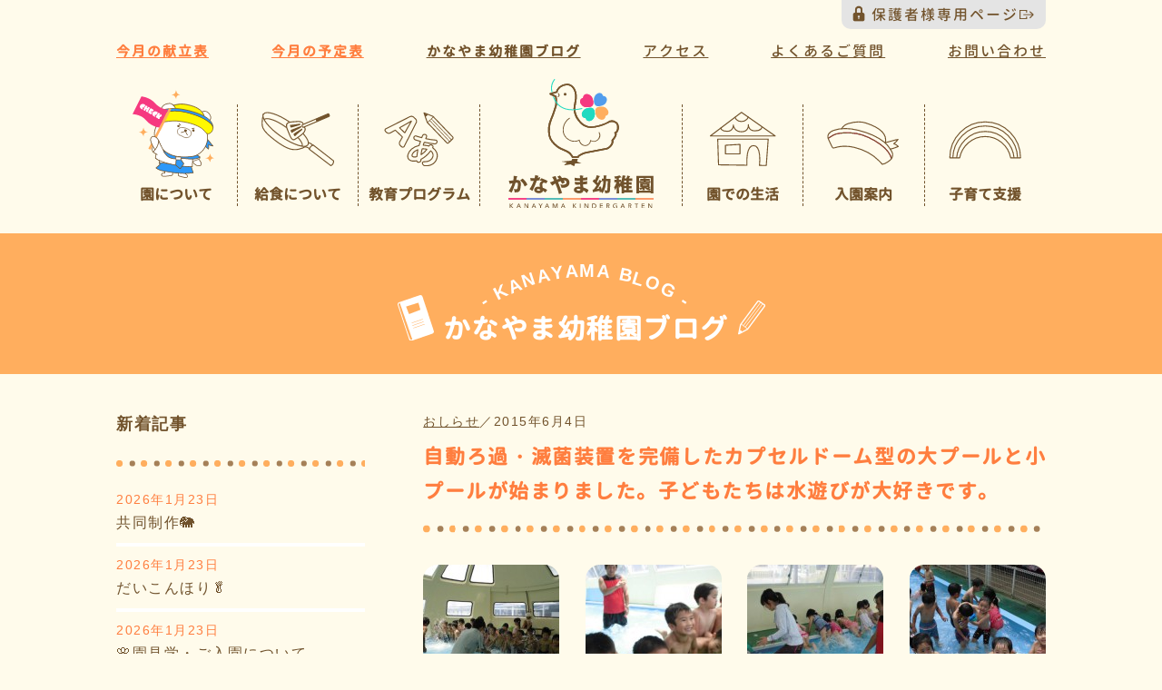

--- FILE ---
content_type: text/html; charset=UTF-8
request_url: https://kanayama.ed.jp/information/%E8%87%AA%E5%8B%95%E3%82%8D%E9%81%8E%E3%83%BB%E6%BB%85%E8%8F%8C%E8%A3%85%E7%BD%AE%E3%82%92%E5%AE%8C%E5%82%99%E3%81%97%E3%81%9F%E3%82%AB%E3%83%97%E3%82%BB%E3%83%AB%E3%83%89%E3%83%BC%E3%83%A0%E5%9E%8B/
body_size: 12214
content:
<!DOCTYPE html>
<html lang="ja">


	<head prefix="og: http://ogp.me/ns# fb: http://ogp.me/ns/fb# article: http://ogp.me/ns/article#">
			<meta charset="UTF-8">
		<meta name="viewport" content="width=device-width,initial-scale=1">

		<!-- icon -->
		<link rel="icon" href="https://kanayama.ed.jp/wp-content/themes/kanayama/images/favicon.ico" type="image/x-icon">
		<link rel="shortcut icon" href="https://kanayama.ed.jp/wp-content/themes/kanayama/images/favicon.ico" type="image/x-icon">
		<link rel="apple-touch-icon" href="https://kanayama.ed.jp/wp-content/themes/kanayama/images/apple-touch-icon.png" type="image/x-icon">
		<!-- description -->
					<meta name="description" content="自動ろ過・滅菌装置を完備したカプセルドーム型の大プールと小プールが始まりました。子どもたちは水遊びが大好きです。 埼玉県坂戸市にある知育・徳育・食育を教育の柱に、理想の幼児教育を目指す幼稚園です。かなやま幼稚園では完全給食の実施や長時間預かり保育なども実施しており、「幼稚園は楽しいところ」を合言葉に広大なグラウンド・明るい教室・専用の調理室を設けて地域の子どもたちをお預かりしています。"/>
				<!-- keywords -->
		<meta name="keywords" content="坂戸市,川越市,鶴ヶ島市,幼稚園,保育園,認定こども園,給食,完全独立調理室完備,食育,豊かな環境,延長保育,預かり保育,就園奨励金,プレスクール,子育て支援"/>

		<meta property="og:title" content="自動ろ過・滅菌装置を完備したカプセルドーム型の大プールと小プールが始まりました。子どもたちは水遊びが大好きです。 | かなやま幼稚園｜埼玉県坂戸市の幼稚園">
		<meta property="og:type" content="website"/>
		<meta property="og:description" content="埼玉県坂戸市にある知育・徳育・食育を教育の柱に、理想の幼児教育を目指す幼稚園です。かなやま幼稚園では完全給食の実施や長時間預かり保育なども実施しており、「幼稚園は楽しいところ」を合言葉に広大なグラウンド・明るい教室・専用の調理室を設けて地域の子どもたちをお預かりしています。"/>
		<meta property="og:url" content="https://kanayama.ed.jp/information/%E8%87%AA%E5%8B%95%E3%82%8D%E9%81%8E%E3%83%BB%E6%BB%85%E8%8F%8C%E8%A3%85%E7%BD%AE%E3%82%92%E5%AE%8C%E5%82%99%E3%81%97%E3%81%9F%E3%82%AB%E3%83%97%E3%82%BB%E3%83%AB%E3%83%89%E3%83%BC%E3%83%A0%E5%9E%8B/">
					<meta property="og:image" content="">
				<meta property="og:locale" content="ja_JP"/>
		<meta property="og:site_name" content="かなやま幼稚園｜埼玉県坂戸市の幼稚園"/>
		<!-- css -->
		<link rel="stylesheet" href="https://kanayama.ed.jp/wp-content/themes/kanayama/style.css">
		<link href='https://fonts.googleapis.com/css?family=Josefin+Sans' rel='stylesheet' type='text/css'>
		<!--[if lt IE 9]>
		<script src="http://html5shim.googlecode.com/svn/trunk/html5.js"></script>
		<![endif]-->

		<!-- Global site tag (gtag.js) - Google Analytics -->
		<script async src="https://www.googletagmanager.com/gtag/js?id=UA-164365960-1"></script>
		<script>
		window.dataLayer = window.dataLayer || [];
		function gtag(){dataLayer.push(arguments);}
		gtag('js', new Date());

		gtag('config', 'UA-164365960-1');
	</script>
	<!-- Global site tag end -->

	<title>自動ろ過・滅菌装置を完備したカプセルドーム型の大プールと小プールが始まりました。子どもたちは水遊びが大好きです。 &#8211; かなやま幼稚園｜埼玉県坂戸市の幼稚園</title>
<meta name='robots' content='max-image-preview:large' />
<link rel='dns-prefetch' href='//webfonts.xserver.jp' />
<link rel='dns-prefetch' href='//yubinbango.github.io' />
<link rel='dns-prefetch' href='//s.w.org' />
<link rel="alternate" type="application/rss+xml" title="かなやま幼稚園｜埼玉県坂戸市の幼稚園 &raquo; フィード" href="https://kanayama.ed.jp/feed/" />
<link rel="alternate" type="application/rss+xml" title="かなやま幼稚園｜埼玉県坂戸市の幼稚園 &raquo; コメントフィード" href="https://kanayama.ed.jp/comments/feed/" />
<script type="text/javascript">
window._wpemojiSettings = {"baseUrl":"https:\/\/s.w.org\/images\/core\/emoji\/13.1.0\/72x72\/","ext":".png","svgUrl":"https:\/\/s.w.org\/images\/core\/emoji\/13.1.0\/svg\/","svgExt":".svg","source":{"concatemoji":"https:\/\/kanayama.ed.jp\/wp-includes\/js\/wp-emoji-release.min.js?ver=5.9.12"}};
/*! This file is auto-generated */
!function(e,a,t){var n,r,o,i=a.createElement("canvas"),p=i.getContext&&i.getContext("2d");function s(e,t){var a=String.fromCharCode;p.clearRect(0,0,i.width,i.height),p.fillText(a.apply(this,e),0,0);e=i.toDataURL();return p.clearRect(0,0,i.width,i.height),p.fillText(a.apply(this,t),0,0),e===i.toDataURL()}function c(e){var t=a.createElement("script");t.src=e,t.defer=t.type="text/javascript",a.getElementsByTagName("head")[0].appendChild(t)}for(o=Array("flag","emoji"),t.supports={everything:!0,everythingExceptFlag:!0},r=0;r<o.length;r++)t.supports[o[r]]=function(e){if(!p||!p.fillText)return!1;switch(p.textBaseline="top",p.font="600 32px Arial",e){case"flag":return s([127987,65039,8205,9895,65039],[127987,65039,8203,9895,65039])?!1:!s([55356,56826,55356,56819],[55356,56826,8203,55356,56819])&&!s([55356,57332,56128,56423,56128,56418,56128,56421,56128,56430,56128,56423,56128,56447],[55356,57332,8203,56128,56423,8203,56128,56418,8203,56128,56421,8203,56128,56430,8203,56128,56423,8203,56128,56447]);case"emoji":return!s([10084,65039,8205,55357,56613],[10084,65039,8203,55357,56613])}return!1}(o[r]),t.supports.everything=t.supports.everything&&t.supports[o[r]],"flag"!==o[r]&&(t.supports.everythingExceptFlag=t.supports.everythingExceptFlag&&t.supports[o[r]]);t.supports.everythingExceptFlag=t.supports.everythingExceptFlag&&!t.supports.flag,t.DOMReady=!1,t.readyCallback=function(){t.DOMReady=!0},t.supports.everything||(n=function(){t.readyCallback()},a.addEventListener?(a.addEventListener("DOMContentLoaded",n,!1),e.addEventListener("load",n,!1)):(e.attachEvent("onload",n),a.attachEvent("onreadystatechange",function(){"complete"===a.readyState&&t.readyCallback()})),(n=t.source||{}).concatemoji?c(n.concatemoji):n.wpemoji&&n.twemoji&&(c(n.twemoji),c(n.wpemoji)))}(window,document,window._wpemojiSettings);
</script>
<style type="text/css">
img.wp-smiley,
img.emoji {
	display: inline !important;
	border: none !important;
	box-shadow: none !important;
	height: 1em !important;
	width: 1em !important;
	margin: 0 0.07em !important;
	vertical-align: -0.1em !important;
	background: none !important;
	padding: 0 !important;
}
</style>
	<link rel='stylesheet' id='wp-block-library-css'  href='https://kanayama.ed.jp/wp-includes/css/dist/block-library/style.min.css?ver=5.9.12' type='text/css' media='all' />
<style id='global-styles-inline-css' type='text/css'>
body{--wp--preset--color--black: #000000;--wp--preset--color--cyan-bluish-gray: #abb8c3;--wp--preset--color--white: #ffffff;--wp--preset--color--pale-pink: #f78da7;--wp--preset--color--vivid-red: #cf2e2e;--wp--preset--color--luminous-vivid-orange: #ff6900;--wp--preset--color--luminous-vivid-amber: #fcb900;--wp--preset--color--light-green-cyan: #7bdcb5;--wp--preset--color--vivid-green-cyan: #00d084;--wp--preset--color--pale-cyan-blue: #8ed1fc;--wp--preset--color--vivid-cyan-blue: #0693e3;--wp--preset--color--vivid-purple: #9b51e0;--wp--preset--gradient--vivid-cyan-blue-to-vivid-purple: linear-gradient(135deg,rgba(6,147,227,1) 0%,rgb(155,81,224) 100%);--wp--preset--gradient--light-green-cyan-to-vivid-green-cyan: linear-gradient(135deg,rgb(122,220,180) 0%,rgb(0,208,130) 100%);--wp--preset--gradient--luminous-vivid-amber-to-luminous-vivid-orange: linear-gradient(135deg,rgba(252,185,0,1) 0%,rgba(255,105,0,1) 100%);--wp--preset--gradient--luminous-vivid-orange-to-vivid-red: linear-gradient(135deg,rgba(255,105,0,1) 0%,rgb(207,46,46) 100%);--wp--preset--gradient--very-light-gray-to-cyan-bluish-gray: linear-gradient(135deg,rgb(238,238,238) 0%,rgb(169,184,195) 100%);--wp--preset--gradient--cool-to-warm-spectrum: linear-gradient(135deg,rgb(74,234,220) 0%,rgb(151,120,209) 20%,rgb(207,42,186) 40%,rgb(238,44,130) 60%,rgb(251,105,98) 80%,rgb(254,248,76) 100%);--wp--preset--gradient--blush-light-purple: linear-gradient(135deg,rgb(255,206,236) 0%,rgb(152,150,240) 100%);--wp--preset--gradient--blush-bordeaux: linear-gradient(135deg,rgb(254,205,165) 0%,rgb(254,45,45) 50%,rgb(107,0,62) 100%);--wp--preset--gradient--luminous-dusk: linear-gradient(135deg,rgb(255,203,112) 0%,rgb(199,81,192) 50%,rgb(65,88,208) 100%);--wp--preset--gradient--pale-ocean: linear-gradient(135deg,rgb(255,245,203) 0%,rgb(182,227,212) 50%,rgb(51,167,181) 100%);--wp--preset--gradient--electric-grass: linear-gradient(135deg,rgb(202,248,128) 0%,rgb(113,206,126) 100%);--wp--preset--gradient--midnight: linear-gradient(135deg,rgb(2,3,129) 0%,rgb(40,116,252) 100%);--wp--preset--duotone--dark-grayscale: url('#wp-duotone-dark-grayscale');--wp--preset--duotone--grayscale: url('#wp-duotone-grayscale');--wp--preset--duotone--purple-yellow: url('#wp-duotone-purple-yellow');--wp--preset--duotone--blue-red: url('#wp-duotone-blue-red');--wp--preset--duotone--midnight: url('#wp-duotone-midnight');--wp--preset--duotone--magenta-yellow: url('#wp-duotone-magenta-yellow');--wp--preset--duotone--purple-green: url('#wp-duotone-purple-green');--wp--preset--duotone--blue-orange: url('#wp-duotone-blue-orange');--wp--preset--font-size--small: 13px;--wp--preset--font-size--medium: 20px;--wp--preset--font-size--large: 36px;--wp--preset--font-size--x-large: 42px;}.has-black-color{color: var(--wp--preset--color--black) !important;}.has-cyan-bluish-gray-color{color: var(--wp--preset--color--cyan-bluish-gray) !important;}.has-white-color{color: var(--wp--preset--color--white) !important;}.has-pale-pink-color{color: var(--wp--preset--color--pale-pink) !important;}.has-vivid-red-color{color: var(--wp--preset--color--vivid-red) !important;}.has-luminous-vivid-orange-color{color: var(--wp--preset--color--luminous-vivid-orange) !important;}.has-luminous-vivid-amber-color{color: var(--wp--preset--color--luminous-vivid-amber) !important;}.has-light-green-cyan-color{color: var(--wp--preset--color--light-green-cyan) !important;}.has-vivid-green-cyan-color{color: var(--wp--preset--color--vivid-green-cyan) !important;}.has-pale-cyan-blue-color{color: var(--wp--preset--color--pale-cyan-blue) !important;}.has-vivid-cyan-blue-color{color: var(--wp--preset--color--vivid-cyan-blue) !important;}.has-vivid-purple-color{color: var(--wp--preset--color--vivid-purple) !important;}.has-black-background-color{background-color: var(--wp--preset--color--black) !important;}.has-cyan-bluish-gray-background-color{background-color: var(--wp--preset--color--cyan-bluish-gray) !important;}.has-white-background-color{background-color: var(--wp--preset--color--white) !important;}.has-pale-pink-background-color{background-color: var(--wp--preset--color--pale-pink) !important;}.has-vivid-red-background-color{background-color: var(--wp--preset--color--vivid-red) !important;}.has-luminous-vivid-orange-background-color{background-color: var(--wp--preset--color--luminous-vivid-orange) !important;}.has-luminous-vivid-amber-background-color{background-color: var(--wp--preset--color--luminous-vivid-amber) !important;}.has-light-green-cyan-background-color{background-color: var(--wp--preset--color--light-green-cyan) !important;}.has-vivid-green-cyan-background-color{background-color: var(--wp--preset--color--vivid-green-cyan) !important;}.has-pale-cyan-blue-background-color{background-color: var(--wp--preset--color--pale-cyan-blue) !important;}.has-vivid-cyan-blue-background-color{background-color: var(--wp--preset--color--vivid-cyan-blue) !important;}.has-vivid-purple-background-color{background-color: var(--wp--preset--color--vivid-purple) !important;}.has-black-border-color{border-color: var(--wp--preset--color--black) !important;}.has-cyan-bluish-gray-border-color{border-color: var(--wp--preset--color--cyan-bluish-gray) !important;}.has-white-border-color{border-color: var(--wp--preset--color--white) !important;}.has-pale-pink-border-color{border-color: var(--wp--preset--color--pale-pink) !important;}.has-vivid-red-border-color{border-color: var(--wp--preset--color--vivid-red) !important;}.has-luminous-vivid-orange-border-color{border-color: var(--wp--preset--color--luminous-vivid-orange) !important;}.has-luminous-vivid-amber-border-color{border-color: var(--wp--preset--color--luminous-vivid-amber) !important;}.has-light-green-cyan-border-color{border-color: var(--wp--preset--color--light-green-cyan) !important;}.has-vivid-green-cyan-border-color{border-color: var(--wp--preset--color--vivid-green-cyan) !important;}.has-pale-cyan-blue-border-color{border-color: var(--wp--preset--color--pale-cyan-blue) !important;}.has-vivid-cyan-blue-border-color{border-color: var(--wp--preset--color--vivid-cyan-blue) !important;}.has-vivid-purple-border-color{border-color: var(--wp--preset--color--vivid-purple) !important;}.has-vivid-cyan-blue-to-vivid-purple-gradient-background{background: var(--wp--preset--gradient--vivid-cyan-blue-to-vivid-purple) !important;}.has-light-green-cyan-to-vivid-green-cyan-gradient-background{background: var(--wp--preset--gradient--light-green-cyan-to-vivid-green-cyan) !important;}.has-luminous-vivid-amber-to-luminous-vivid-orange-gradient-background{background: var(--wp--preset--gradient--luminous-vivid-amber-to-luminous-vivid-orange) !important;}.has-luminous-vivid-orange-to-vivid-red-gradient-background{background: var(--wp--preset--gradient--luminous-vivid-orange-to-vivid-red) !important;}.has-very-light-gray-to-cyan-bluish-gray-gradient-background{background: var(--wp--preset--gradient--very-light-gray-to-cyan-bluish-gray) !important;}.has-cool-to-warm-spectrum-gradient-background{background: var(--wp--preset--gradient--cool-to-warm-spectrum) !important;}.has-blush-light-purple-gradient-background{background: var(--wp--preset--gradient--blush-light-purple) !important;}.has-blush-bordeaux-gradient-background{background: var(--wp--preset--gradient--blush-bordeaux) !important;}.has-luminous-dusk-gradient-background{background: var(--wp--preset--gradient--luminous-dusk) !important;}.has-pale-ocean-gradient-background{background: var(--wp--preset--gradient--pale-ocean) !important;}.has-electric-grass-gradient-background{background: var(--wp--preset--gradient--electric-grass) !important;}.has-midnight-gradient-background{background: var(--wp--preset--gradient--midnight) !important;}.has-small-font-size{font-size: var(--wp--preset--font-size--small) !important;}.has-medium-font-size{font-size: var(--wp--preset--font-size--medium) !important;}.has-large-font-size{font-size: var(--wp--preset--font-size--large) !important;}.has-x-large-font-size{font-size: var(--wp--preset--font-size--x-large) !important;}
</style>
<link rel='stylesheet' id='contact-form-7-css'  href='https://kanayama.ed.jp/wp-content/plugins/contact-form-7/includes/css/styles.css?ver=5.5.6' type='text/css' media='all' />
<link rel='stylesheet' id='cf7msm_styles-css'  href='https://kanayama.ed.jp/wp-content/plugins/contact-form-7-multi-step-module/resources/cf7msm.css?ver=4.4' type='text/css' media='all' />
<link rel='stylesheet' id='contact-form-7-confirm-css'  href='https://kanayama.ed.jp/wp-content/plugins/contact-form-7-add-confirm/includes/css/styles.css?ver=5.1' type='text/css' media='all' />
<link rel='stylesheet' id='foobox-free-min-css'  href='https://kanayama.ed.jp/wp-content/plugins/foobox-image-lightbox/free/css/foobox.free.min.css?ver=2.7.28' type='text/css' media='all' />
<link rel='stylesheet' id='wp-ulike-css'  href='https://kanayama.ed.jp/wp-content/plugins/wp-ulike/assets/css/wp-ulike.min.css?ver=4.5.9' type='text/css' media='all' />
<link rel='stylesheet' id='animate-css'  href='https://kanayama.ed.jp/wp-content/themes/kanayama/css/animate.css' type='text/css' media='all' />
<link rel='stylesheet' id='slick-css'  href='https://kanayama.ed.jp/wp-content/themes/kanayama/css/slick.css' type='text/css' media='all' />
<link rel='stylesheet' id='slick-theme-css'  href='https://kanayama.ed.jp/wp-content/themes/kanayama/css/slick-theme.css' type='text/css' media='all' />
<script type='text/javascript' src='https://kanayama.ed.jp/wp-includes/js/jquery/jquery.min.js?ver=3.6.0' id='jquery-core-js'></script>
<script type='text/javascript' src='https://kanayama.ed.jp/wp-includes/js/jquery/jquery-migrate.min.js?ver=3.3.2' id='jquery-migrate-js'></script>
<script type='text/javascript' src='//webfonts.xserver.jp/js/xserverv3.js?fadein=0&#038;ver=2.0.7' id='typesquare_std-js'></script>
<script type='text/javascript' id='foobox-free-min-js-before'>
/* Run FooBox FREE (v2.7.28) */
var FOOBOX = window.FOOBOX = {
	ready: true,
	disableOthers: false,
	o: {wordpress: { enabled: true }, countMessage:'image %index of %total', captions: { dataTitle: ["captionTitle","title"], dataDesc: ["captionDesc","description"] }, rel: '', excludes:'.fbx-link,.nofoobox,.nolightbox,a[href*="pinterest.com/pin/create/button/"]', affiliate : { enabled: false }},
	selectors: [
		".foogallery-container.foogallery-lightbox-foobox", ".foogallery-container.foogallery-lightbox-foobox-free", ".gallery", ".wp-block-gallery", ".wp-caption", ".wp-block-image", "a:has(img[class*=wp-image-])", ".foobox"
	],
	pre: function( $ ){
		// Custom JavaScript (Pre)
		
	},
	post: function( $ ){
		// Custom JavaScript (Post)
		
		// Custom Captions Code
		
	},
	custom: function( $ ){
		// Custom Extra JS
		
	}
};
</script>
<script type='text/javascript' src='https://kanayama.ed.jp/wp-content/plugins/foobox-image-lightbox/free/js/foobox.free.min.js?ver=2.7.28' id='foobox-free-min-js'></script>
<link rel="https://api.w.org/" href="https://kanayama.ed.jp/wp-json/" /><link rel="alternate" type="application/json" href="https://kanayama.ed.jp/wp-json/wp/v2/posts/1414" /><link rel="EditURI" type="application/rsd+xml" title="RSD" href="https://kanayama.ed.jp/xmlrpc.php?rsd" />
<link rel="wlwmanifest" type="application/wlwmanifest+xml" href="https://kanayama.ed.jp/wp-includes/wlwmanifest.xml" /> 
<meta name="generator" content="WordPress 5.9.12" />
<link rel="canonical" href="https://kanayama.ed.jp/information/%e8%87%aa%e5%8b%95%e3%82%8d%e9%81%8e%e3%83%bb%e6%bb%85%e8%8f%8c%e8%a3%85%e7%bd%ae%e3%82%92%e5%ae%8c%e5%82%99%e3%81%97%e3%81%9f%e3%82%ab%e3%83%97%e3%82%bb%e3%83%ab%e3%83%89%e3%83%bc%e3%83%a0%e5%9e%8b/" />
<link rel='shortlink' href='https://kanayama.ed.jp/?p=1414' />
<link rel="alternate" type="application/json+oembed" href="https://kanayama.ed.jp/wp-json/oembed/1.0/embed?url=https%3A%2F%2Fkanayama.ed.jp%2Finformation%2F%25e8%2587%25aa%25e5%258b%2595%25e3%2582%258d%25e9%2581%258e%25e3%2583%25bb%25e6%25bb%2585%25e8%258f%258c%25e8%25a3%2585%25e7%25bd%25ae%25e3%2582%2592%25e5%25ae%258c%25e5%2582%2599%25e3%2581%2597%25e3%2581%259f%25e3%2582%25ab%25e3%2583%2597%25e3%2582%25bb%25e3%2583%25ab%25e3%2583%2589%25e3%2583%25bc%25e3%2583%25a0%25e5%259e%258b%2F" />
<link rel="alternate" type="text/xml+oembed" href="https://kanayama.ed.jp/wp-json/oembed/1.0/embed?url=https%3A%2F%2Fkanayama.ed.jp%2Finformation%2F%25e8%2587%25aa%25e5%258b%2595%25e3%2582%258d%25e9%2581%258e%25e3%2583%25bb%25e6%25bb%2585%25e8%258f%258c%25e8%25a3%2585%25e7%25bd%25ae%25e3%2582%2592%25e5%25ae%258c%25e5%2582%2599%25e3%2581%2597%25e3%2581%259f%25e3%2582%25ab%25e3%2583%2597%25e3%2582%25bb%25e3%2583%25ab%25e3%2583%2589%25e3%2583%25bc%25e3%2583%25a0%25e5%259e%258b%2F&#038;format=xml" />
</head>

<body id="top" class="post-template-default single single-post postid-1414 single-format-standard">
	<div id="loader-bg">
		<div id="loading">
			<img src="https://kanayama.ed.jp/wp-content/themes/kanayama/images/common/loading-hato_animated.svg" alt=""/>
		</div>
	</div>
	<header id="header">
		<nav id="mainnavi">
			<div id="sp-menu">
				<h1 id="sp-logo"><a href="https://kanayama.ed.jp"><img src="https://kanayama.ed.jp/wp-content/themes/kanayama/images/header/logo_yoko.svg" alt="かなやま幼稚園" /></a></h1>
				<div class="outer-menu">

					<input class="checkbox-toggle" type="checkbox"/>
					<div class="hamburger">
						<div></div>
						<p class="ham-text">メニュー</p>
					</div>
					<div class="sp-menu">
						<div>
							<div>
								<ul>
									<li id="sp-menu-first"><a href="https://kanayama.ed.jp">トップページ</a>
									</li>
								</ul>
								<ul>
									<li><a href="https://kanayama.ed.jp/point-top">園について</a>
									</li>
									<li><a href="https://kanayama.ed.jp/point-top">園の特色</a>
									</li>
									<li><a href="https://kanayama.ed.jp/point-top/point01">給食について</a>
									</li>
									<li><a href="https://kanayama.ed.jp/point-top/point02">広くて豊かな環境</a>
									</li>
									<li><a href="https://kanayama.ed.jp/point-top/point03">預かり保育</a>
									</li>
									<li><a href="https://kanayama.ed.jp/point-top/point04">イチオシポイント</a>
									</li>
								</ul>
								<ul>
									<li><a href="https://kanayama.ed.jp/education">教育プログラム</a>
									</li>
									<li><a href="https://kanayama.ed.jp/education/#sec01">教育方針・目標</a>
									</li>
									<li><a href="https://kanayama.ed.jp/education/#sec02">教育活動</a>
									</li>
									<li><a href="https://kanayama.ed.jp/education/#sec03">課外活動</a>
									</li>
								</ul>
								<ul>
									<li><a href="https://kanayama.ed.jp/live">園での生活</a>
									</li>
									<li><a href="https://kanayama.ed.jp/live/#sec01">年間行事</a>
									</li>
									<li><a href="https://kanayama.ed.jp/live/#sec02">一日の様子</a>
									</li>
									<li><a href="https://kanayama.ed.jp/live/#sec03">先生の紹介</a>
									</li>
								</ul>
								<ul>
									<li><a href="https://kanayama.ed.jp/information">入園案内</a>
									</li>
									<li><a href="https://kanayama.ed.jp/information/#sec01">募集概要</a>
									</li>
									<li><a href="https://kanayama.ed.jp/information/#sec02">園見学について</a>
									</li>
									<li><a href="https://kanayama.ed.jp/information/#sec03">園児納入金</a>
									</li>
									<li><a href="https://kanayama.ed.jp/information/#sec04">入園説明会について</a>
									</li>
									<li><a href="https://kanayama.ed.jp/information/#sec05">送迎バスについて</a>
									</li>
								</ul>
								<ul>
									<li><a href="https://kanayama.ed.jp/childcare">子育て支援</a>
									</li>
									<li><a href="https://kanayama.ed.jp/childcare/#sec01">プレスクール（未就園児クラス）</a>
									</li>
									<li><a href="https://kanayama.ed.jp/childcare/#sec02">一時預かり</a>
									</li>
								</ul>
								<ul>
									<li><a href="https://kanayama.ed.jp/blog">かなやま幼稚園ブログ</a>
									</li>
								</ul>
								<ul class="sp-parents-menu">
									<li><a href="https://kanayama.ed.jp/parents" target="_blank"><span class="gaibu" >保護者様専用ページ</span></a>
									</li>
								</ul>
								<ul>
									<li><a href="https://kanayama.ed.jp/point-top/#sec03">アクセス</a>
									</li>
								</ul>
								<ul>
									<li><a href="https://kanayama.ed.jp/support">よくあるご質問</a>
									</li>
								</ul>
								<ul>
									<li id="sp-menu-last"><a href="https://kanayama.ed.jp/contact">お問い合わせ</a>
									</li>
								</ul>
							</div>
						</div>
					</div>
					<!-- / sp-menu-->
				</div>
				<!-- / outer-menu -->
			</div>
			<!-- / #sp-menu -->

			<div id="pc-menu-wrap">
				<!-- Sub Navi -->
				<p class="parent-link"><a href="https://kanayama.ed.jp/parents" class="gaibu" target="_blank" ;>保護者様専用ページ</a>
				</p>
									<nav id="sub-navi-page">
						<ul class="flex">
							<li class="subnavi-strong"><a href="https://kanayama.ed.jp/lunch">今月の献立表</a>
							</li>
							<li class="subnavi-strong"><a href="https://kanayama.ed.jp/plans">今月の予定表</a>
							</li>
							<li class="bold-genj"><a href="https://kanayama.ed.jp/blog">かなやま幼稚園ブログ</a>
							</li>
							<li><a href="https://kanayama.ed.jp/point-top/#sec03">アクセス</a>
							</li>
							<li><a href="https://kanayama.ed.jp/support">よくあるご質問</a>
							</li>
							<li><a href="https://kanayama.ed.jp/contact">お問い合わせ</a>
							</li>
						</ul>
					</nav>
					<div id="top-pc-menu-wrap">
						<ul id="pc-menu" class="flex">
							<li class="fixed-logo"><a href="https://kanayama.ed.jp"><img src="https://kanayama.ed.jp/wp-content/themes/kanayama/images/header/logo_yoko.svg" alt="かなやま幼稚園" /></a>
							</li>
							<li class="menu-img"><a href="https://kanayama.ed.jp/point-top/"><span class="nav-img nav01">
								<img src="https://kanayama.ed.jp/wp-content/themes/kanayama/images/header/mainnav_01.svg" alt="園について" />
							</span><span class="text">園について</span></a>
							<ul class="dropmenu">
								<li><a href="https://kanayama.ed.jp/point-top/">園の特色</a>
								</li>
								<li><a href="https://kanayama.ed.jp/point-top/point01">給食について</a>
								</li>
								<li><a href="https://kanayama.ed.jp/point-top/point02">広くて豊かな環境</a>
								</li>
								<li><a href="https://kanayama.ed.jp/point-top/point03">預かり保育</a>
								</li>
								<li><a href="https://kanayama.ed.jp/point-top/point04">イチオシポイント</a>
								</li>
							</ul>
							<!-- /dropmenu-->
						</li>
						<li class="menu-img"><a href="https://kanayama.ed.jp/point-top/point01"><span class="nav-img">
															<img src="https://kanayama.ed.jp/wp-content/themes/kanayama/images/header/mainnav_02.svg" alt="給食について" />
													</span>
						<span class="text">給食について</span></a>
					</li>
					<li class="menu-img"><a href="https://kanayama.ed.jp/education"><span class="nav-img">
													<img src="https://kanayama.ed.jp/wp-content/themes/kanayama/images/header/mainnav_03.svg" alt="教育プログラム" />
											</span><span class="text">教育プログラム</span></a>
					<ul class="dropmenu">
						<li><a href="https://kanayama.ed.jp/education/#sec01">教育方針・目標</a>
						</li>
						<li><a href="https://kanayama.ed.jp/education/#sec02">教育活動</a>
						</li>
						<li><a href="https://kanayama.ed.jp/education/#sec03">課外活動</a>
						</li>
					</ul>
					<!-- /dropmenu-->
				</li>
				<li id="logo">
					<h1><a href="https://kanayama.ed.jp"><img src="https://kanayama.ed.jp/wp-content/themes/kanayama/images/header/logo_tate.svg" alt="かなやま幼稚園" /></a></h1>
				</li>
				<li class="menu-img"><a href="https://kanayama.ed.jp/live"><span class="nav-img">
											<img src="https://kanayama.ed.jp/wp-content/themes/kanayama/images/header/mainnav_04.svg" alt="園での生活" />
									</span><span class="text">園での生活</span></a>



				<ul class="dropmenu">
					<li><a href="https://kanayama.ed.jp/live/#sec01">年間行事</a>
					</li>
					<li><a href="https://kanayama.ed.jp/live/#sec02">一日の様子</a>
					</li>
					<li><a href="https://kanayama.ed.jp/live/#sec03">先生の紹介</a>
					</li>
				</ul>
				<!-- /dropmenu-->
			</li>
			<li class="menu-img"><a href="https://kanayama.ed.jp/information"><span class="nav-img">
									<img src="https://kanayama.ed.jp/wp-content/themes/kanayama/images/header/mainnav_05.svg" alt="園での生活" />
							</span><span class="text">入園案内</span></a>
			<ul class="dropmenu">
				<li><a href="https://kanayama.ed.jp/information/#sec01">募集概要</a>
				</li>
				<li><a href="https://kanayama.ed.jp/information/#sec02">園見学について</a>
				</li>
				<li><a href="https://kanayama.ed.jp/information/#sec03">園児納入金</a>
				</li>
				<li><a href="https://kanayama.ed.jp/information/#sec04"><span>入園説明会について</span></a>
				</li>
				<li><a href="https://kanayama.ed.jp/information/#sec05">送迎バスについて</a>
				</li>
			</ul>
			<!-- /dropmenu-->
		</li>
		<li class="menu-img"><a href="https://kanayama.ed.jp/childcare"><span class="nav-img">
							<img src="https://kanayama.ed.jp/wp-content/themes/kanayama/images/header/mainnav_06.svg" alt="園での生活" />
					</span><span class="text">子育て支援</span></a>
		<ul class="dropmenu">
			<li><a href="https://kanayama.ed.jp/childcare/#sec01" class="small">プレスクール<br><span>（未就園児クラス）</span></a>
			</li>
			<li><a href="https://kanayama.ed.jp/childcare/#sec02">一時預かり</a>
			</li>
		</ul>
		<!-- /dropmenu-->
	</li>
</ul>
</div>
<!-- / #top-pc-menu-wrap -->
</div>
<!-- / #pc-menu-wrap -->
</nav>
<!-- / navi -->
</header>
<!-- / header -->
<!-- / header.php -->
<div id="blog-title">
	<div class="flex-center">
		<p class="note"><img src="https://kanayama.ed.jp/wp-content/themes/kanayama/images/blog/note.svg" alt=""/>
		</p>
		<div>
			<p class="title-curve01">- KANAYAMA BLOG -</p>
			<h2>かなやま幼稚園ブログ</h2>
		</div>
		<p class="pen"><img src="https://kanayama.ed.jp/wp-content/themes/kanayama/images/blog/pen.svg" alt=""/>
		</p>
	</div>
</div>
<!-- / blog-title -->

<div id="container">
	
<!-- sidebar.php -->

<div id="parents_sp_navi">
	<ul id="type_newtopic">
		<li class="active"><span>新着記事</span>
		</li>

				<li>
			<time datetime="2026-01-23">
				2026年1月23日			</time>
			<p>
				<a href="https://kanayama.ed.jp/live/%e5%85%b1%e5%90%8c%e5%88%b6%e4%bd%9c%f0%9f%90%98/">
					共同制作&#x1f418;				</a>
			</p>
		</li>
				<li>
			<time datetime="2026-01-23">
				2026年1月23日			</time>
			<p>
				<a href="https://kanayama.ed.jp/live/%e3%81%a0%e3%81%84%e3%81%93%e3%82%93%e3%81%bb%e3%82%8a%f0%9f%a5%ac/">
					だいこんほり&#x1f96c;				</a>
			</p>
		</li>
				<li>
			<time datetime="2026-01-23">
				2026年1月23日			</time>
			<p>
				<a href="https://kanayama.ed.jp/information/%e5%85%a5%e5%9c%92%e8%aa%ac%e6%98%8e%e4%bc%9a-%e3%81%94%e8%a6%8b%e5%ad%a6%e3%81%ab%e3%81%a4%e3%81%84%e3%81%a6%ef%bc%81-2-2-2-2-2-2-2-2-2-2-2-2-3-2-2-2-2-2-2-2-2-2-2-2-2-2-2-2-2-2-2-2-2-2-2/">
					&#x1f338;園見学・ご入園について				</a>
			</p>
		</li>
				<li>
			<time datetime="2026-01-23">
				2026年1月23日			</time>
			<p>
				<a href="https://kanayama.ed.jp/information/%e3%80%90%e6%96%b0%e5%b9%b4%e5%ba%a6%e3%80%91%e6%9c%aa%e5%b0%b1%e5%9c%92%e5%85%90%e3%82%af%e3%83%a9%e3%82%b9%e3%83%bb%e3%83%97%e3%83%ac%e3%82%b9%e3%82%af%e3%83%bc%e3%83%ab%e3%81%ab%e3%81%a4-11-2-2-2/">
					[2/2~]未就園児クラス・プレスクールの募集！				</a>
			</p>
		</li>
				<li>
			<time datetime="2026-01-22">
				2026年1月22日			</time>
			<p>
				<a href="https://kanayama.ed.jp/live/%e7%af%80%e5%88%86%e3%81%ab%e3%82%80%e3%81%91%e3%81%a6%f0%9f%91%b9/">
					節分にむけて&#x1f479;				</a>
			</p>
		</li>
			</ul>
	<ul id="type_archive">
		<li class="active"><span>過去の記事</span>
		</li>
			<li><a href='https://kanayama.ed.jp/2026/01/'>2026年1月</a></li>
	<li><a href='https://kanayama.ed.jp/2025/12/'>2025年12月</a></li>
	<li><a href='https://kanayama.ed.jp/2025/11/'>2025年11月</a></li>
	<li><a href='https://kanayama.ed.jp/2025/10/'>2025年10月</a></li>
	<li><a href='https://kanayama.ed.jp/2025/09/'>2025年9月</a></li>
	<li><a href='https://kanayama.ed.jp/2025/08/'>2025年8月</a></li>
	<li><a href='https://kanayama.ed.jp/2025/07/'>2025年7月</a></li>
	<li><a href='https://kanayama.ed.jp/2025/06/'>2025年6月</a></li>
	<li><a href='https://kanayama.ed.jp/2025/05/'>2025年5月</a></li>
	<li><a href='https://kanayama.ed.jp/2025/04/'>2025年4月</a></li>
	<li><a href='https://kanayama.ed.jp/2025/03/'>2025年3月</a></li>
	<li><a href='https://kanayama.ed.jp/2025/02/'>2025年2月</a></li>
	<li><a href='https://kanayama.ed.jp/2025/01/'>2025年1月</a></li>
	<li><a href='https://kanayama.ed.jp/2024/12/'>2024年12月</a></li>
	<li><a href='https://kanayama.ed.jp/2024/11/'>2024年11月</a></li>
	<li><a href='https://kanayama.ed.jp/2024/10/'>2024年10月</a></li>
	<li><a href='https://kanayama.ed.jp/2024/09/'>2024年9月</a></li>
	<li><a href='https://kanayama.ed.jp/2024/08/'>2024年8月</a></li>
	<li><a href='https://kanayama.ed.jp/2024/07/'>2024年7月</a></li>
	<li><a href='https://kanayama.ed.jp/2024/06/'>2024年6月</a></li>
	<li><a href='https://kanayama.ed.jp/2024/05/'>2024年5月</a></li>
	<li><a href='https://kanayama.ed.jp/2024/04/'>2024年4月</a></li>
	<li><a href='https://kanayama.ed.jp/2024/03/'>2024年3月</a></li>
	<li><a href='https://kanayama.ed.jp/2024/02/'>2024年2月</a></li>
	<li><a href='https://kanayama.ed.jp/2024/01/'>2024年1月</a></li>
	<li><a href='https://kanayama.ed.jp/2023/12/'>2023年12月</a></li>
	<li><a href='https://kanayama.ed.jp/2023/11/'>2023年11月</a></li>
	<li><a href='https://kanayama.ed.jp/2023/10/'>2023年10月</a></li>
	<li><a href='https://kanayama.ed.jp/2023/09/'>2023年9月</a></li>
	<li><a href='https://kanayama.ed.jp/2023/08/'>2023年8月</a></li>
	<li><a href='https://kanayama.ed.jp/2023/07/'>2023年7月</a></li>
	<li><a href='https://kanayama.ed.jp/2023/06/'>2023年6月</a></li>
	<li><a href='https://kanayama.ed.jp/2023/05/'>2023年5月</a></li>
	<li><a href='https://kanayama.ed.jp/2023/04/'>2023年4月</a></li>
	<li><a href='https://kanayama.ed.jp/2023/03/'>2023年3月</a></li>
	<li><a href='https://kanayama.ed.jp/2023/02/'>2023年2月</a></li>
	<li><a href='https://kanayama.ed.jp/2023/01/'>2023年1月</a></li>
	<li><a href='https://kanayama.ed.jp/2022/12/'>2022年12月</a></li>
	<li><a href='https://kanayama.ed.jp/2022/11/'>2022年11月</a></li>
	<li><a href='https://kanayama.ed.jp/2022/10/'>2022年10月</a></li>
	<li><a href='https://kanayama.ed.jp/2022/09/'>2022年9月</a></li>
	<li><a href='https://kanayama.ed.jp/2022/08/'>2022年8月</a></li>
	<li><a href='https://kanayama.ed.jp/2022/07/'>2022年7月</a></li>
	<li><a href='https://kanayama.ed.jp/2022/06/'>2022年6月</a></li>
	<li><a href='https://kanayama.ed.jp/2022/05/'>2022年5月</a></li>
	<li><a href='https://kanayama.ed.jp/2022/04/'>2022年4月</a></li>
	<li><a href='https://kanayama.ed.jp/2022/03/'>2022年3月</a></li>
	<li><a href='https://kanayama.ed.jp/2022/02/'>2022年2月</a></li>
	<li><a href='https://kanayama.ed.jp/2022/01/'>2022年1月</a></li>
	<li><a href='https://kanayama.ed.jp/2021/12/'>2021年12月</a></li>
	<li><a href='https://kanayama.ed.jp/2021/11/'>2021年11月</a></li>
	<li><a href='https://kanayama.ed.jp/2021/10/'>2021年10月</a></li>
	<li><a href='https://kanayama.ed.jp/2021/09/'>2021年9月</a></li>
	<li><a href='https://kanayama.ed.jp/2021/08/'>2021年8月</a></li>
	<li><a href='https://kanayama.ed.jp/2021/07/'>2021年7月</a></li>
	<li><a href='https://kanayama.ed.jp/2021/06/'>2021年6月</a></li>
	<li><a href='https://kanayama.ed.jp/2021/05/'>2021年5月</a></li>
	<li><a href='https://kanayama.ed.jp/2021/04/'>2021年4月</a></li>
	<li><a href='https://kanayama.ed.jp/2021/03/'>2021年3月</a></li>
	<li><a href='https://kanayama.ed.jp/2021/02/'>2021年2月</a></li>
	<li><a href='https://kanayama.ed.jp/2021/01/'>2021年1月</a></li>
	<li><a href='https://kanayama.ed.jp/2020/12/'>2020年12月</a></li>
	<li><a href='https://kanayama.ed.jp/2020/11/'>2020年11月</a></li>
	<li><a href='https://kanayama.ed.jp/2020/10/'>2020年10月</a></li>
	<li><a href='https://kanayama.ed.jp/2020/09/'>2020年9月</a></li>
	<li><a href='https://kanayama.ed.jp/2020/08/'>2020年8月</a></li>
	<li><a href='https://kanayama.ed.jp/2020/07/'>2020年7月</a></li>
	<li><a href='https://kanayama.ed.jp/2020/06/'>2020年6月</a></li>
	<li><a href='https://kanayama.ed.jp/2020/05/'>2020年5月</a></li>
	<li><a href='https://kanayama.ed.jp/2020/04/'>2020年4月</a></li>
	<li><a href='https://kanayama.ed.jp/2020/02/'>2020年2月</a></li>
	<li><a href='https://kanayama.ed.jp/2020/01/'>2020年1月</a></li>
	<li><a href='https://kanayama.ed.jp/2019/12/'>2019年12月</a></li>
	<li><a href='https://kanayama.ed.jp/2019/11/'>2019年11月</a></li>
	<li><a href='https://kanayama.ed.jp/2019/10/'>2019年10月</a></li>
	<li><a href='https://kanayama.ed.jp/2019/09/'>2019年9月</a></li>
	<li><a href='https://kanayama.ed.jp/2019/08/'>2019年8月</a></li>
	<li><a href='https://kanayama.ed.jp/2019/07/'>2019年7月</a></li>
	<li><a href='https://kanayama.ed.jp/2019/06/'>2019年6月</a></li>
	<li><a href='https://kanayama.ed.jp/2019/05/'>2019年5月</a></li>
	<li><a href='https://kanayama.ed.jp/2019/04/'>2019年4月</a></li>
	<li><a href='https://kanayama.ed.jp/2019/03/'>2019年3月</a></li>
	<li><a href='https://kanayama.ed.jp/2019/02/'>2019年2月</a></li>
	<li><a href='https://kanayama.ed.jp/2019/01/'>2019年1月</a></li>
	<li><a href='https://kanayama.ed.jp/2018/12/'>2018年12月</a></li>
	<li><a href='https://kanayama.ed.jp/2018/11/'>2018年11月</a></li>
	<li><a href='https://kanayama.ed.jp/2018/10/'>2018年10月</a></li>
	<li><a href='https://kanayama.ed.jp/2018/09/'>2018年9月</a></li>
	<li><a href='https://kanayama.ed.jp/2018/08/'>2018年8月</a></li>
	<li><a href='https://kanayama.ed.jp/2018/07/'>2018年7月</a></li>
	<li><a href='https://kanayama.ed.jp/2018/06/'>2018年6月</a></li>
	<li><a href='https://kanayama.ed.jp/2018/05/'>2018年5月</a></li>
	<li><a href='https://kanayama.ed.jp/2018/04/'>2018年4月</a></li>
	<li><a href='https://kanayama.ed.jp/2018/03/'>2018年3月</a></li>
	<li><a href='https://kanayama.ed.jp/2018/02/'>2018年2月</a></li>
	<li><a href='https://kanayama.ed.jp/2018/01/'>2018年1月</a></li>
	<li><a href='https://kanayama.ed.jp/2017/11/'>2017年11月</a></li>
	<li><a href='https://kanayama.ed.jp/2017/10/'>2017年10月</a></li>
	<li><a href='https://kanayama.ed.jp/2017/08/'>2017年8月</a></li>
	<li><a href='https://kanayama.ed.jp/2017/07/'>2017年7月</a></li>
	<li><a href='https://kanayama.ed.jp/2017/06/'>2017年6月</a></li>
	<li><a href='https://kanayama.ed.jp/2017/05/'>2017年5月</a></li>
	<li><a href='https://kanayama.ed.jp/2017/04/'>2017年4月</a></li>
	<li><a href='https://kanayama.ed.jp/2017/03/'>2017年3月</a></li>
	<li><a href='https://kanayama.ed.jp/2017/02/'>2017年2月</a></li>
	<li><a href='https://kanayama.ed.jp/2016/12/'>2016年12月</a></li>
	<li><a href='https://kanayama.ed.jp/2016/11/'>2016年11月</a></li>
	<li><a href='https://kanayama.ed.jp/2016/10/'>2016年10月</a></li>
	<li><a href='https://kanayama.ed.jp/2016/09/'>2016年9月</a></li>
	<li><a href='https://kanayama.ed.jp/2016/08/'>2016年8月</a></li>
	<li><a href='https://kanayama.ed.jp/2016/07/'>2016年7月</a></li>
	<li><a href='https://kanayama.ed.jp/2016/06/'>2016年6月</a></li>
	<li><a href='https://kanayama.ed.jp/2016/05/'>2016年5月</a></li>
	<li><a href='https://kanayama.ed.jp/2016/04/'>2016年4月</a></li>
	<li><a href='https://kanayama.ed.jp/2016/03/'>2016年3月</a></li>
	<li><a href='https://kanayama.ed.jp/2016/02/'>2016年2月</a></li>
	<li><a href='https://kanayama.ed.jp/2016/01/'>2016年1月</a></li>
	<li><a href='https://kanayama.ed.jp/2015/11/'>2015年11月</a></li>
	<li><a href='https://kanayama.ed.jp/2015/09/'>2015年9月</a></li>
	<li><a href='https://kanayama.ed.jp/2015/07/'>2015年7月</a></li>
	<li><a href='https://kanayama.ed.jp/2015/06/'>2015年6月</a></li>
	<li><a href='https://kanayama.ed.jp/2015/05/'>2015年5月</a></li>
	<li><a href='https://kanayama.ed.jp/2015/03/'>2015年3月</a></li>
	<li><a href='https://kanayama.ed.jp/2015/02/'>2015年2月</a></li>
	<li><a href='https://kanayama.ed.jp/2014/12/'>2014年12月</a></li>
	<li><a href='https://kanayama.ed.jp/2014/10/'>2014年10月</a></li>
	<li><a href='https://kanayama.ed.jp/2014/09/'>2014年9月</a></li>
	<li><a href='https://kanayama.ed.jp/2014/07/'>2014年7月</a></li>
	<li><a href='https://kanayama.ed.jp/2014/06/'>2014年6月</a></li>
	<li><a href='https://kanayama.ed.jp/2014/05/'>2014年5月</a></li>
	<li><a href='https://kanayama.ed.jp/2014/04/'>2014年4月</a></li>
	<li><a href='https://kanayama.ed.jp/2013/12/'>2013年12月</a></li>
	<li><a href='https://kanayama.ed.jp/2013/10/'>2013年10月</a></li>
	<li><a href='https://kanayama.ed.jp/2013/09/'>2013年9月</a></li>
	<li><a href='https://kanayama.ed.jp/2013/07/'>2013年7月</a></li>
	<li><a href='https://kanayama.ed.jp/2013/06/'>2013年6月</a></li>
	<li><a href='https://kanayama.ed.jp/2013/05/'>2013年5月</a></li>
	<li><a href='https://kanayama.ed.jp/2013/03/'>2013年3月</a></li>
	<li><a href='https://kanayama.ed.jp/2013/02/'>2013年2月</a></li>
	<li><a href='https://kanayama.ed.jp/2013/01/'>2013年1月</a></li>
	<li><a href='https://kanayama.ed.jp/2012/11/'>2012年11月</a></li>
	<li><a href='https://kanayama.ed.jp/2012/10/'>2012年10月</a></li>
	<li><a href='https://kanayama.ed.jp/2012/09/'>2012年9月</a></li>
	<li><a href='https://kanayama.ed.jp/2012/08/'>2012年8月</a></li>
	<li><a href='https://kanayama.ed.jp/2012/07/'>2012年7月</a></li>
	<li><a href='https://kanayama.ed.jp/2012/06/'>2012年6月</a></li>
	<li><a href='https://kanayama.ed.jp/2012/05/'>2012年5月</a></li>
	</ul>
	<ul id="type_category">
		<li class="active"><span>カテゴリー</span>
		</li>
		<li><a href="https://kanayama.ed.jp/category/information/">おしらせ</a>
		</li>
		<li><a href="https://kanayama.ed.jp/plans/">今月の予定表</a>
		</li>
		<li><a href="https://kanayama.ed.jp/lunch/">今月の献立表</a>
		</li>
		<li><a href="https://kanayama.ed.jp/category/recipe/">かなやまレシピ</a>
		</li>
		<li><a href="https://kanayama.ed.jp/category/live/">園のようす</a>
		</li>
		<li><a href="https://kanayama.ed.jp/category/photoalbum/">フォトアルバム</a>
		</li>
	</ul>
</div>


<ul id="sidebar">
	<dl>
		<dt>新着記事</dt>
		<dd>
			<ul>

								<li>
					<time datetime="2026-01-23">
						2026年1月23日					</time>
					<p>
						<a href="https://kanayama.ed.jp/live/%e5%85%b1%e5%90%8c%e5%88%b6%e4%bd%9c%f0%9f%90%98/">
							共同制作&#x1f418;						</a>
					</p>
				</li>
								<li>
					<time datetime="2026-01-23">
						2026年1月23日					</time>
					<p>
						<a href="https://kanayama.ed.jp/live/%e3%81%a0%e3%81%84%e3%81%93%e3%82%93%e3%81%bb%e3%82%8a%f0%9f%a5%ac/">
							だいこんほり&#x1f96c;						</a>
					</p>
				</li>
								<li>
					<time datetime="2026-01-23">
						2026年1月23日					</time>
					<p>
						<a href="https://kanayama.ed.jp/information/%e5%85%a5%e5%9c%92%e8%aa%ac%e6%98%8e%e4%bc%9a-%e3%81%94%e8%a6%8b%e5%ad%a6%e3%81%ab%e3%81%a4%e3%81%84%e3%81%a6%ef%bc%81-2-2-2-2-2-2-2-2-2-2-2-2-3-2-2-2-2-2-2-2-2-2-2-2-2-2-2-2-2-2-2-2-2-2-2/">
							&#x1f338;園見学・ご入園について						</a>
					</p>
				</li>
								<li>
					<time datetime="2026-01-23">
						2026年1月23日					</time>
					<p>
						<a href="https://kanayama.ed.jp/information/%e3%80%90%e6%96%b0%e5%b9%b4%e5%ba%a6%e3%80%91%e6%9c%aa%e5%b0%b1%e5%9c%92%e5%85%90%e3%82%af%e3%83%a9%e3%82%b9%e3%83%bb%e3%83%97%e3%83%ac%e3%82%b9%e3%82%af%e3%83%bc%e3%83%ab%e3%81%ab%e3%81%a4-11-2-2-2/">
							[2/2~]未就園児クラス・プレスクールの募集！						</a>
					</p>
				</li>
								<li>
					<time datetime="2026-01-22">
						2026年1月22日					</time>
					<p>
						<a href="https://kanayama.ed.jp/live/%e7%af%80%e5%88%86%e3%81%ab%e3%82%80%e3%81%91%e3%81%a6%f0%9f%91%b9/">
							節分にむけて&#x1f479;						</a>
					</p>
				</li>
				
			</ul>
		</dd>
	</dl>
	<dl id="menu-category">
		<dt>カテゴリー</dt>
		<dd><a href="https://kanayama.ed.jp/category/information/">おしらせ</a>
		</dd>
		<dd><a href="https://kanayama.ed.jp/plans/">今月の予定表</a>
		</dd>
		<dd><a href="https://kanayama.ed.jp/lunch/">今月の献立表</a>
		</dd>
		<dd><a href="https://kanayama.ed.jp/category/recipe/">かなやまレシピ</a>
		</dd>
		<dd><a href="https://kanayama.ed.jp/category/live/">園のようす</a>
		</dd>
		<dd><a href="https://kanayama.ed.jp/category/photoalbum/">フォトアルバム</a>
		</dd>
	</dl>
	<dl>
		<dt>過去の記事</dt>
		<dd>
			<select name="archive-dropdown" size="1" onChange='document.location.href=this.options[this.selectedIndex].value;'>
				<option value="">
					月を選択				</option>
					<option value='https://kanayama.ed.jp/2026/01/'> 2026年1月 &nbsp;(24)</option>
	<option value='https://kanayama.ed.jp/2025/12/'> 2025年12月 &nbsp;(28)</option>
	<option value='https://kanayama.ed.jp/2025/11/'> 2025年11月 &nbsp;(23)</option>
	<option value='https://kanayama.ed.jp/2025/10/'> 2025年10月 &nbsp;(26)</option>
	<option value='https://kanayama.ed.jp/2025/09/'> 2025年9月 &nbsp;(29)</option>
	<option value='https://kanayama.ed.jp/2025/08/'> 2025年8月 &nbsp;(12)</option>
	<option value='https://kanayama.ed.jp/2025/07/'> 2025年7月 &nbsp;(32)</option>
	<option value='https://kanayama.ed.jp/2025/06/'> 2025年6月 &nbsp;(27)</option>
	<option value='https://kanayama.ed.jp/2025/05/'> 2025年5月 &nbsp;(26)</option>
	<option value='https://kanayama.ed.jp/2025/04/'> 2025年4月 &nbsp;(20)</option>
	<option value='https://kanayama.ed.jp/2025/03/'> 2025年3月 &nbsp;(39)</option>
	<option value='https://kanayama.ed.jp/2025/02/'> 2025年2月 &nbsp;(35)</option>
	<option value='https://kanayama.ed.jp/2025/01/'> 2025年1月 &nbsp;(20)</option>
	<option value='https://kanayama.ed.jp/2024/12/'> 2024年12月 &nbsp;(32)</option>
	<option value='https://kanayama.ed.jp/2024/11/'> 2024年11月 &nbsp;(17)</option>
	<option value='https://kanayama.ed.jp/2024/10/'> 2024年10月 &nbsp;(27)</option>
	<option value='https://kanayama.ed.jp/2024/09/'> 2024年9月 &nbsp;(21)</option>
	<option value='https://kanayama.ed.jp/2024/08/'> 2024年8月 &nbsp;(6)</option>
	<option value='https://kanayama.ed.jp/2024/07/'> 2024年7月 &nbsp;(17)</option>
	<option value='https://kanayama.ed.jp/2024/06/'> 2024年6月 &nbsp;(32)</option>
	<option value='https://kanayama.ed.jp/2024/05/'> 2024年5月 &nbsp;(22)</option>
	<option value='https://kanayama.ed.jp/2024/04/'> 2024年4月 &nbsp;(24)</option>
	<option value='https://kanayama.ed.jp/2024/03/'> 2024年3月 &nbsp;(30)</option>
	<option value='https://kanayama.ed.jp/2024/02/'> 2024年2月 &nbsp;(30)</option>
	<option value='https://kanayama.ed.jp/2024/01/'> 2024年1月 &nbsp;(19)</option>
	<option value='https://kanayama.ed.jp/2023/12/'> 2023年12月 &nbsp;(26)</option>
	<option value='https://kanayama.ed.jp/2023/11/'> 2023年11月 &nbsp;(23)</option>
	<option value='https://kanayama.ed.jp/2023/10/'> 2023年10月 &nbsp;(34)</option>
	<option value='https://kanayama.ed.jp/2023/09/'> 2023年9月 &nbsp;(31)</option>
	<option value='https://kanayama.ed.jp/2023/08/'> 2023年8月 &nbsp;(16)</option>
	<option value='https://kanayama.ed.jp/2023/07/'> 2023年7月 &nbsp;(30)</option>
	<option value='https://kanayama.ed.jp/2023/06/'> 2023年6月 &nbsp;(31)</option>
	<option value='https://kanayama.ed.jp/2023/05/'> 2023年5月 &nbsp;(29)</option>
	<option value='https://kanayama.ed.jp/2023/04/'> 2023年4月 &nbsp;(30)</option>
	<option value='https://kanayama.ed.jp/2023/03/'> 2023年3月 &nbsp;(25)</option>
	<option value='https://kanayama.ed.jp/2023/02/'> 2023年2月 &nbsp;(26)</option>
	<option value='https://kanayama.ed.jp/2023/01/'> 2023年1月 &nbsp;(22)</option>
	<option value='https://kanayama.ed.jp/2022/12/'> 2022年12月 &nbsp;(25)</option>
	<option value='https://kanayama.ed.jp/2022/11/'> 2022年11月 &nbsp;(23)</option>
	<option value='https://kanayama.ed.jp/2022/10/'> 2022年10月 &nbsp;(36)</option>
	<option value='https://kanayama.ed.jp/2022/09/'> 2022年9月 &nbsp;(29)</option>
	<option value='https://kanayama.ed.jp/2022/08/'> 2022年8月 &nbsp;(17)</option>
	<option value='https://kanayama.ed.jp/2022/07/'> 2022年7月 &nbsp;(19)</option>
	<option value='https://kanayama.ed.jp/2022/06/'> 2022年6月 &nbsp;(25)</option>
	<option value='https://kanayama.ed.jp/2022/05/'> 2022年5月 &nbsp;(27)</option>
	<option value='https://kanayama.ed.jp/2022/04/'> 2022年4月 &nbsp;(25)</option>
	<option value='https://kanayama.ed.jp/2022/03/'> 2022年3月 &nbsp;(17)</option>
	<option value='https://kanayama.ed.jp/2022/02/'> 2022年2月 &nbsp;(6)</option>
	<option value='https://kanayama.ed.jp/2022/01/'> 2022年1月 &nbsp;(9)</option>
	<option value='https://kanayama.ed.jp/2021/12/'> 2021年12月 &nbsp;(19)</option>
	<option value='https://kanayama.ed.jp/2021/11/'> 2021年11月 &nbsp;(21)</option>
	<option value='https://kanayama.ed.jp/2021/10/'> 2021年10月 &nbsp;(19)</option>
	<option value='https://kanayama.ed.jp/2021/09/'> 2021年9月 &nbsp;(10)</option>
	<option value='https://kanayama.ed.jp/2021/08/'> 2021年8月 &nbsp;(2)</option>
	<option value='https://kanayama.ed.jp/2021/07/'> 2021年7月 &nbsp;(8)</option>
	<option value='https://kanayama.ed.jp/2021/06/'> 2021年6月 &nbsp;(16)</option>
	<option value='https://kanayama.ed.jp/2021/05/'> 2021年5月 &nbsp;(9)</option>
	<option value='https://kanayama.ed.jp/2021/04/'> 2021年4月 &nbsp;(10)</option>
	<option value='https://kanayama.ed.jp/2021/03/'> 2021年3月 &nbsp;(3)</option>
	<option value='https://kanayama.ed.jp/2021/02/'> 2021年2月 &nbsp;(4)</option>
	<option value='https://kanayama.ed.jp/2021/01/'> 2021年1月 &nbsp;(3)</option>
	<option value='https://kanayama.ed.jp/2020/12/'> 2020年12月 &nbsp;(8)</option>
	<option value='https://kanayama.ed.jp/2020/11/'> 2020年11月 &nbsp;(6)</option>
	<option value='https://kanayama.ed.jp/2020/10/'> 2020年10月 &nbsp;(14)</option>
	<option value='https://kanayama.ed.jp/2020/09/'> 2020年9月 &nbsp;(6)</option>
	<option value='https://kanayama.ed.jp/2020/08/'> 2020年8月 &nbsp;(4)</option>
	<option value='https://kanayama.ed.jp/2020/07/'> 2020年7月 &nbsp;(8)</option>
	<option value='https://kanayama.ed.jp/2020/06/'> 2020年6月 &nbsp;(5)</option>
	<option value='https://kanayama.ed.jp/2020/05/'> 2020年5月 &nbsp;(33)</option>
	<option value='https://kanayama.ed.jp/2020/04/'> 2020年4月 &nbsp;(3)</option>
	<option value='https://kanayama.ed.jp/2020/02/'> 2020年2月 &nbsp;(10)</option>
	<option value='https://kanayama.ed.jp/2020/01/'> 2020年1月 &nbsp;(6)</option>
	<option value='https://kanayama.ed.jp/2019/12/'> 2019年12月 &nbsp;(6)</option>
	<option value='https://kanayama.ed.jp/2019/11/'> 2019年11月 &nbsp;(7)</option>
	<option value='https://kanayama.ed.jp/2019/10/'> 2019年10月 &nbsp;(7)</option>
	<option value='https://kanayama.ed.jp/2019/09/'> 2019年9月 &nbsp;(4)</option>
	<option value='https://kanayama.ed.jp/2019/08/'> 2019年8月 &nbsp;(3)</option>
	<option value='https://kanayama.ed.jp/2019/07/'> 2019年7月 &nbsp;(9)</option>
	<option value='https://kanayama.ed.jp/2019/06/'> 2019年6月 &nbsp;(2)</option>
	<option value='https://kanayama.ed.jp/2019/05/'> 2019年5月 &nbsp;(3)</option>
	<option value='https://kanayama.ed.jp/2019/04/'> 2019年4月 &nbsp;(3)</option>
	<option value='https://kanayama.ed.jp/2019/03/'> 2019年3月 &nbsp;(6)</option>
	<option value='https://kanayama.ed.jp/2019/02/'> 2019年2月 &nbsp;(7)</option>
	<option value='https://kanayama.ed.jp/2019/01/'> 2019年1月 &nbsp;(2)</option>
	<option value='https://kanayama.ed.jp/2018/12/'> 2018年12月 &nbsp;(5)</option>
	<option value='https://kanayama.ed.jp/2018/11/'> 2018年11月 &nbsp;(5)</option>
	<option value='https://kanayama.ed.jp/2018/10/'> 2018年10月 &nbsp;(5)</option>
	<option value='https://kanayama.ed.jp/2018/09/'> 2018年9月 &nbsp;(3)</option>
	<option value='https://kanayama.ed.jp/2018/08/'> 2018年8月 &nbsp;(4)</option>
	<option value='https://kanayama.ed.jp/2018/07/'> 2018年7月 &nbsp;(5)</option>
	<option value='https://kanayama.ed.jp/2018/06/'> 2018年6月 &nbsp;(2)</option>
	<option value='https://kanayama.ed.jp/2018/05/'> 2018年5月 &nbsp;(5)</option>
	<option value='https://kanayama.ed.jp/2018/04/'> 2018年4月 &nbsp;(3)</option>
	<option value='https://kanayama.ed.jp/2018/03/'> 2018年3月 &nbsp;(11)</option>
	<option value='https://kanayama.ed.jp/2018/02/'> 2018年2月 &nbsp;(4)</option>
	<option value='https://kanayama.ed.jp/2018/01/'> 2018年1月 &nbsp;(4)</option>
	<option value='https://kanayama.ed.jp/2017/11/'> 2017年11月 &nbsp;(2)</option>
	<option value='https://kanayama.ed.jp/2017/10/'> 2017年10月 &nbsp;(5)</option>
	<option value='https://kanayama.ed.jp/2017/08/'> 2017年8月 &nbsp;(1)</option>
	<option value='https://kanayama.ed.jp/2017/07/'> 2017年7月 &nbsp;(5)</option>
	<option value='https://kanayama.ed.jp/2017/06/'> 2017年6月 &nbsp;(7)</option>
	<option value='https://kanayama.ed.jp/2017/05/'> 2017年5月 &nbsp;(1)</option>
	<option value='https://kanayama.ed.jp/2017/04/'> 2017年4月 &nbsp;(4)</option>
	<option value='https://kanayama.ed.jp/2017/03/'> 2017年3月 &nbsp;(3)</option>
	<option value='https://kanayama.ed.jp/2017/02/'> 2017年2月 &nbsp;(9)</option>
	<option value='https://kanayama.ed.jp/2016/12/'> 2016年12月 &nbsp;(2)</option>
	<option value='https://kanayama.ed.jp/2016/11/'> 2016年11月 &nbsp;(2)</option>
	<option value='https://kanayama.ed.jp/2016/10/'> 2016年10月 &nbsp;(4)</option>
	<option value='https://kanayama.ed.jp/2016/09/'> 2016年9月 &nbsp;(4)</option>
	<option value='https://kanayama.ed.jp/2016/08/'> 2016年8月 &nbsp;(2)</option>
	<option value='https://kanayama.ed.jp/2016/07/'> 2016年7月 &nbsp;(4)</option>
	<option value='https://kanayama.ed.jp/2016/06/'> 2016年6月 &nbsp;(5)</option>
	<option value='https://kanayama.ed.jp/2016/05/'> 2016年5月 &nbsp;(3)</option>
	<option value='https://kanayama.ed.jp/2016/04/'> 2016年4月 &nbsp;(5)</option>
	<option value='https://kanayama.ed.jp/2016/03/'> 2016年3月 &nbsp;(3)</option>
	<option value='https://kanayama.ed.jp/2016/02/'> 2016年2月 &nbsp;(2)</option>
	<option value='https://kanayama.ed.jp/2016/01/'> 2016年1月 &nbsp;(2)</option>
	<option value='https://kanayama.ed.jp/2015/11/'> 2015年11月 &nbsp;(1)</option>
	<option value='https://kanayama.ed.jp/2015/09/'> 2015年9月 &nbsp;(2)</option>
	<option value='https://kanayama.ed.jp/2015/07/'> 2015年7月 &nbsp;(1)</option>
	<option value='https://kanayama.ed.jp/2015/06/'> 2015年6月 &nbsp;(3)</option>
	<option value='https://kanayama.ed.jp/2015/05/'> 2015年5月 &nbsp;(3)</option>
	<option value='https://kanayama.ed.jp/2015/03/'> 2015年3月 &nbsp;(1)</option>
	<option value='https://kanayama.ed.jp/2015/02/'> 2015年2月 &nbsp;(2)</option>
	<option value='https://kanayama.ed.jp/2014/12/'> 2014年12月 &nbsp;(3)</option>
	<option value='https://kanayama.ed.jp/2014/10/'> 2014年10月 &nbsp;(4)</option>
	<option value='https://kanayama.ed.jp/2014/09/'> 2014年9月 &nbsp;(3)</option>
	<option value='https://kanayama.ed.jp/2014/07/'> 2014年7月 &nbsp;(4)</option>
	<option value='https://kanayama.ed.jp/2014/06/'> 2014年6月 &nbsp;(2)</option>
	<option value='https://kanayama.ed.jp/2014/05/'> 2014年5月 &nbsp;(3)</option>
	<option value='https://kanayama.ed.jp/2014/04/'> 2014年4月 &nbsp;(4)</option>
	<option value='https://kanayama.ed.jp/2013/12/'> 2013年12月 &nbsp;(1)</option>
	<option value='https://kanayama.ed.jp/2013/10/'> 2013年10月 &nbsp;(3)</option>
	<option value='https://kanayama.ed.jp/2013/09/'> 2013年9月 &nbsp;(2)</option>
	<option value='https://kanayama.ed.jp/2013/07/'> 2013年7月 &nbsp;(1)</option>
	<option value='https://kanayama.ed.jp/2013/06/'> 2013年6月 &nbsp;(3)</option>
	<option value='https://kanayama.ed.jp/2013/05/'> 2013年5月 &nbsp;(3)</option>
	<option value='https://kanayama.ed.jp/2013/03/'> 2013年3月 &nbsp;(1)</option>
	<option value='https://kanayama.ed.jp/2013/02/'> 2013年2月 &nbsp;(1)</option>
	<option value='https://kanayama.ed.jp/2013/01/'> 2013年1月 &nbsp;(2)</option>
	<option value='https://kanayama.ed.jp/2012/11/'> 2012年11月 &nbsp;(1)</option>
	<option value='https://kanayama.ed.jp/2012/10/'> 2012年10月 &nbsp;(2)</option>
	<option value='https://kanayama.ed.jp/2012/09/'> 2012年9月 &nbsp;(2)</option>
	<option value='https://kanayama.ed.jp/2012/08/'> 2012年8月 &nbsp;(1)</option>
	<option value='https://kanayama.ed.jp/2012/07/'> 2012年7月 &nbsp;(1)</option>
	<option value='https://kanayama.ed.jp/2012/06/'> 2012年6月 &nbsp;(3)</option>
	<option value='https://kanayama.ed.jp/2012/05/'> 2012年5月 &nbsp;(1)</option>
			</select>
		</dd>
	</dl>
</ul>
<!-- / sidebar -->
<!-- / sidebar.php -->	<!-- single.php -->
	<div id="blog-article" class="box-right">
		<article>
						<div class="metabox">
				<div>
					<a href="https://kanayama.ed.jp/category/information/" rel="category tag">おしらせ</a>				</div>
				<div>／</div>
				<time datetime="2015-06-4">
					2015年6月4日				</time>
			</div>
			<h3>
				<span>自動ろ過・滅菌装置を完備したカプセルドーム型の大プールと小プールが始まりました。子どもたちは水遊びが大好きです。</span>			</h3>

			<p><a href="https://kanayama.ed.jp/wp-content/uploads/2015/06/201506mizu1.jpg"><img class="alignleft size-thumbnail wp-image-1415" alt="201506mizu1" src="https://kanayama.ed.jp/wp-content/uploads/2015/06/201506mizu1-150x150.jpg" width="150" height="150" /></a> <a href="https://kanayama.ed.jp/wp-content/uploads/2015/06/201506mizu2.jpg"><img loading="lazy" class="alignleft size-thumbnail wp-image-1416" alt="201506mizu2" src="https://kanayama.ed.jp/wp-content/uploads/2015/06/201506mizu2-150x150.jpg" width="150" height="150" /></a> <a href="https://kanayama.ed.jp/wp-content/uploads/2015/06/201506mizu3.jpg"><img loading="lazy" class="alignleft size-thumbnail wp-image-1417" alt="201506mizu3" src="https://kanayama.ed.jp/wp-content/uploads/2015/06/201506mizu3-150x150.jpg" width="150" height="150" /></a> <a href="https://kanayama.ed.jp/wp-content/uploads/2015/06/201506mizu4.jpg"><img loading="lazy" class="alignleft size-thumbnail wp-image-1418" alt="201506mizu4" src="https://kanayama.ed.jp/wp-content/uploads/2015/06/201506mizu4-150x150.jpg" width="150" height="150" /></a> <a href="https://kanayama.ed.jp/wp-content/uploads/2015/06/201506mizu5.jpg"><img loading="lazy" class="alignleft size-thumbnail wp-image-1419" alt="201506mizu5" src="https://kanayama.ed.jp/wp-content/uploads/2015/06/201506mizu5-150x150.jpg" width="150" height="150" /></a> <a href="https://kanayama.ed.jp/wp-content/uploads/2015/06/201506mizu6.jpg"><img loading="lazy" class="alignleft size-thumbnail wp-image-1420" alt="201506mizu6" src="https://kanayama.ed.jp/wp-content/uploads/2015/06/201506mizu6-150x150.jpg" width="150" height="150" /></a> <a href="https://kanayama.ed.jp/wp-content/uploads/2015/06/201506mizu7.jpg"><img loading="lazy" class="alignleft size-thumbnail wp-image-1421" alt="201506mizu7" src="https://kanayama.ed.jp/wp-content/uploads/2015/06/201506mizu7-150x150.jpg" width="150" height="150" /></a> <a href="https://kanayama.ed.jp/wp-content/uploads/2015/06/201506mizu8.jpg"><img loading="lazy" class="alignleft size-thumbnail wp-image-1422" alt="201506mizu8" src="https://kanayama.ed.jp/wp-content/uploads/2015/06/201506mizu8-150x150.jpg" width="150" height="150" /></a> <a href="https://kanayama.ed.jp/wp-content/uploads/2015/06/201506mizu9.jpg"><img loading="lazy" class="alignleft size-thumbnail wp-image-1423" alt="201506mizu9" src="https://kanayama.ed.jp/wp-content/uploads/2015/06/201506mizu9-150x150.jpg" width="150" height="150" /></a> <a href="https://kanayama.ed.jp/wp-content/uploads/2015/06/201506mizu10.jpg"><img loading="lazy" class="alignleft size-thumbnail wp-image-1424" alt="201506mizu10" src="https://kanayama.ed.jp/wp-content/uploads/2015/06/201506mizu10-150x150.jpg" width="150" height="150" /></a> <a href="https://kanayama.ed.jp/wp-content/uploads/2015/06/201506mizu11.jpg"><img loading="lazy" class="alignleft size-thumbnail wp-image-1425" alt="201506mizu11" src="https://kanayama.ed.jp/wp-content/uploads/2015/06/201506mizu11-150x150.jpg" width="150" height="150" /></a> <a href="https://kanayama.ed.jp/wp-content/uploads/2015/06/201506mizu12.jpg"><img loading="lazy" class="alignleft size-thumbnail wp-image-1426" alt="201506mizu12" src="https://kanayama.ed.jp/wp-content/uploads/2015/06/201506mizu12-150x150.jpg" width="150" height="150" /></a> <a href="https://kanayama.ed.jp/wp-content/uploads/2015/06/201506mizu13.jpg"><img loading="lazy" class="alignleft size-thumbnail wp-image-1427" alt="201506mizu13" src="https://kanayama.ed.jp/wp-content/uploads/2015/06/201506mizu13-150x150.jpg" width="150" height="150" /></a> <a href="https://kanayama.ed.jp/wp-content/uploads/2015/06/201506mizu14.jpg"><img loading="lazy" class="alignleft size-thumbnail wp-image-1428" alt="201506mizu14" src="https://kanayama.ed.jp/wp-content/uploads/2015/06/201506mizu14-150x150.jpg" width="150" height="150" /></a> <a href="https://kanayama.ed.jp/wp-content/uploads/2015/06/201506mizu15.jpg"><img loading="lazy" class="alignleft size-thumbnail wp-image-1429" alt="201506mizu15" src="https://kanayama.ed.jp/wp-content/uploads/2015/06/201506mizu15-150x150.jpg" width="150" height="150" /></a> <a href="https://kanayama.ed.jp/wp-content/uploads/2015/06/201506mizu16.jpg"><img loading="lazy" class="alignleft size-thumbnail wp-image-1430" alt="201506mizu16" src="https://kanayama.ed.jp/wp-content/uploads/2015/06/201506mizu16-150x150.jpg" width="150" height="150" /></a> <a href="https://kanayama.ed.jp/wp-content/uploads/2015/06/201506mizu17.jpg"><img loading="lazy" class="alignleft size-thumbnail wp-image-1431" alt="201506mizu17" src="https://kanayama.ed.jp/wp-content/uploads/2015/06/201506mizu17-150x150.jpg" width="150" height="150" /></a> <a href="https://kanayama.ed.jp/wp-content/uploads/2015/06/201506mizu18.jpg"><img loading="lazy" class="alignleft size-thumbnail wp-image-1432" alt="201506mizu18" src="https://kanayama.ed.jp/wp-content/uploads/2015/06/201506mizu18-150x150.jpg" width="150" height="150" /></a> <a href="https://kanayama.ed.jp/wp-content/uploads/2015/06/201506mizu19.jpg"><img loading="lazy" class="alignleft size-thumbnail wp-image-1433" alt="201506mizu19" src="https://kanayama.ed.jp/wp-content/uploads/2015/06/201506mizu19-150x150.jpg" width="150" height="150" /></a> <a href="https://kanayama.ed.jp/wp-content/uploads/2015/06/201506mizu20.jpg"><img loading="lazy" class="alignleft size-thumbnail wp-image-1434" alt="201506mizu20" src="https://kanayama.ed.jp/wp-content/uploads/2015/06/201506mizu20-150x150.jpg" width="150" height="150" /></a> <a href="https://kanayama.ed.jp/wp-content/uploads/2015/06/201506mizu21.jpg"><img loading="lazy" class="alignleft size-thumbnail wp-image-1435" alt="201506mizu21" src="https://kanayama.ed.jp/wp-content/uploads/2015/06/201506mizu21-150x150.jpg" width="150" height="150" /></a> <a href="https://kanayama.ed.jp/wp-content/uploads/2015/06/201506mizu22.jpg"><img loading="lazy" class="alignleft size-thumbnail wp-image-1436" alt="201506mizu22" src="https://kanayama.ed.jp/wp-content/uploads/2015/06/201506mizu22-150x150.jpg" width="150" height="150" /></a></p>
		<div class="wpulike wpulike-heart " ><div class="wp_ulike_general_class wp_ulike_is_not_liked"><button type="button"
					aria-label="いいねボタン"
					data-ulike-id="1414"
					data-ulike-nonce="36fe205a16"
					data-ulike-type="post"
					data-ulike-template="wpulike-heart"
					data-ulike-display-likers=""
					data-ulike-likers-style="popover"
					class="wp_ulike_btn wp_ulike_put_image wp_post_btn_1414"></button><span class="count-box wp_ulike_counter_up" data-ulike-counter-value="0"></span>			</div></div>
				<nav class="post-navi">
				<span id="next">
					<a href="https://kanayama.ed.jp/information/%e5%ad%90%e3%81%a9%e3%82%82%e3%81%9f%e3%81%a1%e3%81%af%e3%80%81%e5%b9%bc%e7%a8%9a%e5%9c%92%e3%81%a7%e3%81%84%e3%82%8d%e3%81%84%e3%82%8d%e3%81%aa%e3%81%93%e3%81%a8%e3%82%92%e7%b5%8c%e9%a8%93%e3%81%97/" rel="next"><img src="https://kanayama.ed.jp/wp-content/themes/kanayama/images/common/arrow.svg" alt="前" /> 子どもたちは、幼稚園でいろいろなことを経験します。</a>				</span>
				<span id="prev">
					<a href="https://kanayama.ed.jp/information/%e5%b9%bc%e7%a8%9a%e5%9c%92%e3%82%92%e8%a6%8b%e5%ad%a6%e3%81%97%e3%81%a6%e3%81%bf%e3%81%be%e3%81%9b%e3%82%93%e3%81%8b%ef%bc%9f%e3%81%8a%e9%9b%bb%e8%a9%b1%e3%82%92%e3%81%8a%e5%be%85%e3%81%a1%e3%81%97/" rel="prev">幼稚園を見学してみませんか？お電話をお待ちしています。 <img src="https://kanayama.ed.jp/wp-content/themes/kanayama/images/common/arrow.svg" alt="前" /></a>				</span>
			</nav>
					</article>
		<!-- / single.php -->
	</div>
	<!-- / box-right -->
</div>
<!-- / #container -->

<!-- footer.php -->
<!-- footer -->
<footer id="footer">
		<p id="footer-bg"><img src="https://kanayama.ed.jp/wp-content/themes/kanayama/images/footer/footer_bg_pc.svg" class="switch" alt=""/>
	</p>
		<div id="footer-wraper">
		<nav>
			<ul>
				<li>
					<dl>
						<dt><a href="https://kanayama.ed.jp">トップ</a></dt>
					</dl>
				</li>

				<li>
					<dl>
						<dt><a href="https://kanayama.ed.jp/point-top">園について</a></dt>
						<dd><a href="https://kanayama.ed.jp/point-top">園の特色</a>
						</dd>
						<dd><a href="https://kanayama.ed.jp/point-top/point01">給食について</a>
						</dd>
						<dd><a href="https://kanayama.ed.jp/point-top/point02">広くて豊かな環境</a>
						</dd>
						<dd><a href="https://kanayama.ed.jp/point-top/point03">預かり保育</a>
						</dd>
						<dd><a href="https://kanayama.ed.jp/point-top/point04">イチオシポイント</a>
						</dd>
					</dl>
				</li>

				<li>
					<dl>
						<dt><a href="https://kanayama.ed.jp/education">教育プログラム</a></dt>
						<dd><a href="https://kanayama.ed.jp/education/#sec01">教育方針・目標</a>
						</dd>
						<dd><a href="https://kanayama.ed.jp/education/#sec02">教育活動</a>
						</dd>
						<dd><a href="https://kanayama.ed.jp/education/#sec03">課外活動</a>
						</dd>
					</dl>
				</li>

				<li>
					<dl>
						<dt><a href="https://kanayama.ed.jp/live">園での生活</a></dt>
						<dd><a href="https://kanayama.ed.jp/live/#sec01">年間行事</a>
						</dd>
						<dd><a href="https://kanayama.ed.jp/live/#sec02">一日の様子</a>
						</dd>
						<dd><a href="https://kanayama.ed.jp/live/#sec03">先生の紹介</a>
						</dd>
					</dl>
				</li>

				<li>
					<dl>
						<dt><a href="https://kanayama.ed.jp/information">入園案内</a></dt>
						<dd><a href="https://kanayama.ed.jp/information/#sec01">募集概要</a>
						</dd>
						<dd><a href="https://kanayama.ed.jp/information/#sec02">園見学について</a>
						</dd>
						<dd><a href="https://kanayama.ed.jp/information/#sec03">園児納入金</a>
						</dd>
						<dd><a href="https://kanayama.ed.jp/information/#sec04">入園説明会について</a>
						</dd>
						<dd><a href="https://kanayama.ed.jp/information/#sec05">送迎バスについて</a>
						</dd>
					</dl>
				</li>

				<li>
					<dl>
						<dt><a href="https://kanayama.ed.jp/childcare">子育て支援</a></dt>
						<dd><a href="https://kanayama.ed.jp/childcare/#sec01">プレスクール（未就園児クラス）</a>
						</dd>
						<dd><a href="https://kanayama.ed.jp/childcare/#sec02">一時預かり</a>
						</dd>
					</dl>
				</li>
			</ul>

		</nav>
		<dl id="sns-share">
			<dt>このページをシェアする</dt>
			<dd>
				<ul class="flex">

					<li><a href="http://www.facebook.com/share.php?u=https://kanayama.ed.jp/" onclick="window.open(encodeURI(decodeURI(this.href)), 'FBwindow', 'width=554, height=470, menubar=no, toolbar=no, scrollbars=yes'); return false;" rel="nofollow"><img src="https://kanayama.ed.jp/wp-content/themes/kanayama/images/footer/fb.svg" alt="facebookでシェアする" /></a>
					</li>
					<li><a href="http://twitter.com/share?url=https://kanayama.ed.jp/&text=かなやま幼稚園のホームページはこちら&via=&related=&hashtags=#kanayama" target="_blank" title="twitterでシェアする"><img src="https://kanayama.ed.jp/wp-content/themes/kanayama/images/footer/tw.svg" alt="twitterでシェアする" /></a>
					</li>
					<li><a class="line btn" href="http://line.me/R/msg/text/?かなやま幼稚園ホームページhttps://kanayama.ed.jp/"><img src="https://kanayama.ed.jp/wp-content/themes/kanayama/images/footer/line.svg" alt="LINEでシェアする" /></a>
					</li>
				</ul>
			</dd>
		</dl>
		<!-- / sns-share -->

		<div class="footer-bnr">
			<a href="https://wakaba-kanayama.jp/" target="_blank">
				<img src="https://kanayama.ed.jp/wp-content/themes/kanayama/images/footer/logo_yoko.svg" alt="わかばかなやま保育園" class="images">
				<p>公式サイトはこちら</p>
			</a>
		</div>

		<p id="copyright">&copy; Kanayama kindergarten. All rights reserved<br>当サイトやブログ内すべての文章・画像等の無断転載や無断呈示は固く禁じます</p>
	</div>
</footer>
<!-- / footer -->
<p id="page-top"><a href="#wrap"></a></p>
<script type='text/javascript' src='https://kanayama.ed.jp/wp-includes/js/dist/vendor/regenerator-runtime.min.js?ver=0.13.9' id='regenerator-runtime-js'></script>
<script type='text/javascript' src='https://kanayama.ed.jp/wp-includes/js/dist/vendor/wp-polyfill.min.js?ver=3.15.0' id='wp-polyfill-js'></script>
<script type='text/javascript' id='contact-form-7-js-extra'>
/* <![CDATA[ */
var wpcf7 = {"api":{"root":"https:\/\/kanayama.ed.jp\/wp-json\/","namespace":"contact-form-7\/v1"}};
/* ]]> */
</script>
<script type='text/javascript' src='https://kanayama.ed.jp/wp-content/plugins/contact-form-7/includes/js/index.js?ver=5.5.6' id='contact-form-7-js'></script>
<script type='text/javascript' id='cf7msm-js-extra'>
/* <![CDATA[ */
var cf7msm_posted_data = [];
/* ]]> */
</script>
<script type='text/javascript' src='https://kanayama.ed.jp/wp-content/plugins/contact-form-7-multi-step-module/resources/cf7msm.min.js?ver=4.4' id='cf7msm-js'></script>
<script type='text/javascript' src='https://kanayama.ed.jp/wp-includes/js/jquery/jquery.form.min.js?ver=4.3.0' id='jquery-form-js'></script>
<script type='text/javascript' src='https://kanayama.ed.jp/wp-content/plugins/contact-form-7-add-confirm/includes/js/scripts.js?ver=5.1' id='contact-form-7-confirm-js'></script>
<script type='text/javascript' id='wp_ulike-js-extra'>
/* <![CDATA[ */
var wp_ulike_params = {"ajax_url":"https:\/\/kanayama.ed.jp\/wp-admin\/admin-ajax.php","notifications":"0"};
/* ]]> */
</script>
<script type='text/javascript' src='https://kanayama.ed.jp/wp-content/plugins/wp-ulike/assets/js/wp-ulike.min.js?ver=4.5.9' id='wp_ulike-js'></script>
<script type='text/javascript' src='https://kanayama.ed.jp/wp-content/themes/kanayama/js/main.js?ver=1.0' id='main-js'></script>
<script type='text/javascript' src='https://yubinbango.github.io/yubinbango/yubinbango.js' id='yubinbango-js'></script>
<script type='text/javascript' src='https://kanayama.ed.jp/wp-content/themes/kanayama/js/jquery.arctext.js?ver=1.0' id='jquery.arctext-js'></script>
<script type='text/javascript' src='https://kanayama.ed.jp/wp-content/themes/kanayama/js/slick.min.js?ver=1.0' id='slick.min-js'></script>
<script type='text/javascript' src='https://kanayama.ed.jp/wp-content/themes/kanayama/js/snap.svg-min.js?ver=1.0' id='snap.svg-min-js'></script>
<script type='text/javascript' src='https://kanayama.ed.jp/wp-content/themes/kanayama/js/vivus.min.js?ver=1.0' id='vivus.min-js'></script>
<script type='text/javascript' src='https://kanayama.ed.jp/wp-content/themes/kanayama/js/map.js?ver=1.0' id='map-js'></script>
<script type='text/javascript' src='https://kanayama.ed.jp/wp-content/themes/kanayama/js/vivus-setting.js?ver=1.0' id='vivus-setting-js'></script>

</body>
</html>
<!-- / footer.php -->


--- FILE ---
content_type: text/css
request_url: https://kanayama.ed.jp/wp-content/themes/kanayama/style.css
body_size: 30723
content:
@charset "UTF-8";
/*
	Theme Name: kanayama
	Theme URI: https://kanayama.ed.jp/
	Version: 1.0
	Description: かなやま幼稚園専用のWordPressテーマです
	Author: Yuriko Kuga
*/

/****************************************

	1.normalize.css

*****************************************/

/*! normalize.css v7.0.0 | MIT License | github.com/necolas/normalize.css */

/* Document
   ========================================================================== */

/**
 * 1. Correct the line height in all browsers.
 * 2. Prevent adjustments of font size after orientation changes in
 *    IE on Windows Phone and in iOS.
 */

html {
	line-height: 1.15; /* 1 */
	-ms-text-size-adjust: 100%; /* 2 */
	-webkit-text-size-adjust: 100%; /* 2 */
}
/* Sections
   ========================================================================== */

/**
 * Remove the margin in all browsers (opinionated).
 */

body {
	margin: 0;
}
/**
 * Add the correct display in IE 9-.
 */

article, aside, footer, header, nav, section {
	display: block;
}
/**
 * Correct the font size and margin on `h1` elements within `section` and
 * `article` contexts in Chrome, Firefox, and Safari.
 */

h1 {
	font-size: 2rem;
	margin: 0.67em 0;
}
/* Grouping content
   ========================================================================== */

/**
 * Add the correct display in IE 9-.
 * 1. Add the correct display in IE.
 */

figcaption, figure, main { /* 1 */
	display: block;
}
/**
 * Add the correct margin in IE 8.
 */

figure {
	margin: 1em 40px;
}
/**
 * 1. Add the correct box sizing in Firefox.
 * 2. Show the overflow in Edge and IE.
 */

hr {
	box-sizing: content-box; /* 1 */
	height: 0; /* 1 */
	overflow: visible; /* 2 */
}
/**
 * 1. Correct the inheritance and scaling of font size in all browsers.
 * 2. Correct the odd `em` font sizing in all browsers.
 */

pre {
	font-family: monospace, monospace; /* 1 */
	font-size: 1rem; /* 2 */
}
/* Text-level semantics
   ========================================================================== */

/**
 * 1. Remove the gray background on active links in IE 10.
 * 2. Remove gaps in links underline in iOS 8+ and Safari 8+.
 */

a {
	background-color: transparent; /* 1 */
	-webkit-text-decoration-skip: objects; /* 2 */
}
/**
 * 1. Remove the bottom border in Chrome 57- and Firefox 39-.
 * 2. Add the correct text decoration in Chrome, Edge, IE, Opera, and Safari.
 */

abbr[title] {
	border-bottom: none; /* 1 */
	text-decoration: underline; /* 2 */
	text-decoration: underline dotted; /* 2 */
}
/**
 * Prevent the duplicate application of `bolder` by the next rule in Safari 6.
 */

b, strong {
	font-weight: inherit;
}
/**
 * Add the correct font weight in Chrome, Edge, and Safari.
 */

b, strong {
	font-weight: bolder;
}
/**
 * 1. Correct the inheritance and scaling of font size in all browsers.
 * 2. Correct the odd `em` font sizing in all browsers.
 */

code, kbd, samp {
	font-family: monospace, monospace; /* 1 */
	font-size: 1rem; /* 2 */
}
/**
 * Add the correct font style in Android 4.3-.
 */

dfn {
	font-style: italic;
}
/**
 * Add the correct background and color in IE 9-.
 */

mark {
	background-color: #ff0;
	color: #000;
}
/**
 * Prevent `sub` and `sup` elements from affecting the line height in
 * all browsers.
 */

sub, sup {
	font-size: .5rem;
	line-height: 0;
	position: relative;
	vertical-align: baseline;
}
sub {
	bottom: -0.25em;
}
sup {
	top: -0.5em;
}
/* Embedded content
   ========================================================================== */

/**
 * Add the correct display in IE 9-.
 */

audio, video {
	display: inline-block;
}
/**
 * Add the correct display in iOS 4-7.
 */

audio:not([controls]) {
	display: none;
	height: 0;
}
/**
 * Remove the border on images inside links in IE 10-.
 */

img {
	border-style: none;
}
/**
 * Hide the overflow in IE.
 */

svg:not(:root) {
	overflow: hidden;
}
/* Forms
   ========================================================================== */

/**
 * 1. Change the font styles in all browsers (opinionated).
 * 2. Remove the margin in Firefox and Safari.
 */

button, input, optgroup, select, textarea {
	font-family: sans-serif; /* 1 */
	font-size: 1.6rem; /* 1 */
	line-height: 1.15; /* 1 */
	margin: 0; /* 2 */
}
/**
 * Show the overflow in IE.
 * 1. Show the overflow in Edge.
 */

button, input { /* 1 */
	overflow: visible;
}
/**
 * Remove the inheritance of text transform in Edge, Firefox, and IE.
 * 1. Remove the inheritance of text transform in Firefox.
 */

button, select { /* 1 */
	text-transform: none;
}
/**
 * 1. Prevent a WebKit bug where (2) destroys native `audio` and `video`
 *    controls in Android 4.
 * 2. Correct the inability to style clickable types in iOS and Safari.
 */

button, html [type="button"], /* 1 */ [type="reset"], [type="submit"] {
	-webkit-appearance: button; /* 2 */
}

/**
 * Remove the inner border and padding in Firefox.
 */

button::-moz-focus-inner, [type="button"]::-moz-focus-inner, [type="reset"]::-moz-focus-inner, [type="submit"]::-moz-focus-inner {
 border-style: none;
 padding: 0;
}

/**
 * Restore the focus styles unset by the previous rule.
 */

button:-moz-focusring, [type="button"]:-moz-focusring, [type="reset"]:-moz-focusring, [type="submit"]:-moz-focusring {
 outline: 1px dotted ButtonText;
}
/**
 * Correct the padding in Firefox.
 */

fieldset {
	padding: 0.35em 0.75em 0.625em;
}
/**
 * 1. Correct the text wrapping in Edge and IE.
 * 2. Correct the color inheritance from `fieldset` elements in IE.
 * 3. Remove the padding so developers are not caught out when they zero out
 *    `fieldset` elements in all browsers.
 */

legend {
	box-sizing: border-box; /* 1 */
	color: inherit; /* 2 */
	display: table; /* 1 */
	max-width: 100%; /* 1 */
	padding: 0; /* 3 */
	white-space: normal; /* 1 */
}
/**
 * 1. Add the correct display in IE 9-.
 * 2. Add the correct vertical alignment in Chrome, Firefox, and Opera.
 */

progress {
	display: inline-block; /* 1 */
	vertical-align: baseline; /* 2 */
}
/**
 * Remove the default vertical scrollbar in IE.
 */

textarea {
	overflow: auto;
}
/**
 * 1. Add the correct box sizing in IE 10-.
 * 2. Remove the padding in IE 10-.
 */

[type="checkbox"], [type="radio"] {
	box-sizing: border-box; /* 1 */
	padding: 0; /* 2 */
}

/**
 * Correct the cursor style of increment and decrement buttons in Chrome.
 */

[type="number"]::-webkit-inner-spin-button, [type="number"]::-webkit-outer-spin-button {
 height: auto;
}
/**
 * 1. Correct the odd appearance in Chrome and Safari.
 * 2. Correct the outline style in Safari.
 */

[type="search"] {
	-webkit-appearance: textfield; /* 1 */
	outline-offset: -2px; /* 2 */
}

/**
 * Remove the inner padding and cancel buttons in Chrome and Safari on macOS.
 */

[type="search"]::-webkit-search-cancel-button, [type="search"]::-webkit-search-decoration {
 -webkit-appearance: none;
}

/**
 * 1. Correct the inability to style clickable types in iOS and Safari.
 * 2. Change font properties to `inherit` in Safari.
 */

::-webkit-file-upload-button {
 -webkit-appearance: button; /* 1 */
 font: inherit; /* 2 */
}
 input:-webkit-autofill {
 -webkit-box-shadow: 0 0 0px 1000px white inset;
}
/* Interactive
   ========================================================================== */

/*
 * Add the correct display in IE 9-.
 * 1. Add the correct display in Edge, IE, and Firefox.
 */

details, /* 1 */ menu {
	display: block;
}
/*
 * Add the correct display in all browsers.
 */

summary {
	display: list-item;
}
/* Scripting
   ========================================================================== */

/**
 * Add the correct display in IE 9-.
 */

canvas {
	display: inline-block;
}
/**
 * Add the correct display in IE.
 */

template {
	display: none;
}
/* Hidden
   ========================================================================== */

/**
 * Add the correct display in IE 10-.
 */

[hidden] {
	display: none;
}
/****************************************

	reset css

*****************************************/

h1, h2, h3, h4, h5, h6, p, dl, dt, dd, ol, ul, li {
	margin: 0;
	padding: 0;
	font-size: 100%;
}
ul li {
	list-style: none;
}
* {
	-webkit-box-sizing: border-box;
	-ms-box-sizing: border-box;
	-moz-box-sizing: border-box;
	-o-box-sizing: border-box;
	box-sizing: border-box
}
input[type="submit"], button, textarea, select {
	margin: 0;
	padding: 0;
	background: none;
	border: none;
	border-radius: 0;
	outline: none;
	-webkit-appearance: none;
	-moz-appearance: none;
	appearance: none;
}
select::-ms-expand {
 display: none;
}
/*img[src$=".svg"] {
    width: 100%;
	height: 100%;
}*/
/****************************************

	Base Styles

*****************************************/
html {
	font-size: 62.5%;
}
@font-face {
	font-family: 'GENJ';
	font-style: normal;
	font-weight: 500;
	src: url('fonts/genjusubsetfont.eot');
	src: url('fonts/genjusubsetfont.eot?#iefix') format('embedded-opentype'), url('fonts/genjusubsetfont.ttf') format('truetype'), url('fonts/genjusubsetfont.woff') format('woff');
}
body {
	line-height: 1.75;
	font-weight: 400;
	font-family: '游ゴシック', '游ゴシック体', 'Yu Gothic', YuGothic, 'ヒラギノ角ゴ Pro W3', 'Hiragino Kaku Gothic Pro', 'メイリオ', Meiryo, Osaka, 'ＭＳ Ｐゴシック', 'MS P Gothic', sans-serif;
	color: #72532c;
	letter-spacing: 1.5px;
	font-feature-settings: "palt" 1;
	font-kerning: auto;
	background-color: #fffbeb;
	font-size: 1.6rem;
	min-width: 320px;
	text-align: justify;
	text-justify: inter-ideograph;
}
/* --------- --------- --------- --------- ---------
	ローディング
--------- --------- --------- --------- --------- */

#loader-bg {
	position: fixed;
	width: 100%;
	height: 100%;
	top: 0px;
	left: 0px;
	background: #fffbeb;
	z-index: 1000;
}
#loading {
	text-align: center;
	position: absolute;
	top: 50%;
	left: 50%;
	margin-left: -3rem;
	margin-top: -3rem;
}
#loading img {
	width: 6rem;
}

@media (min-width: 64em) {
#loading {
	margin-left: -6rem;
	margin-top: -6rem;
}
#loading img {
	width: 12rem;
}
}

@media (min-width: 30em) {
body {
	font-size: 1.8em;
}
}

@media (min-width: 48em) {
body {
 font-size: calc(100% + ((1vw - .48rem) * 1.389));
}
}

@media (min-width: 64em) {
body {
	font-size: 1.6rem;
}
}
a {
	outline: 0 none;
	color: #ff7e3f;
	-webkit-transition: all 0.3s ease;
	-moz-transition: all 0.3s ease;
	-o-transition: all 0.3s ease;
	transition: all 0.3s ease;
}
a:hover, a:active {
	color: #ffae5e;
}
select {
	border-radius: .5em;
	border: 1px solid #e6d9a7;
	padding: .5em 1em;
	width: 100%;
	background: url(images/common/arrow_bottom_down.svg) no-repeat 95% center;
	background-size: .7em;
	background-color: #fff;
	color: #70522c;
}
h2, h3 {
	font-family: GENJ;
}
.fs-18 {
	font-size: 1.8rem;
}
.fs-20 {
	font-size: 2.0rem;
}
.fs-big {
	font-size: 1.8rem !important;
}

@media (min-width: 64em) {
.fs-big {
	font-size: 2.2rem !important;
}
}
.GENJ {
	font-family: 'GENJ';
	font-style: normal;
	font-weight: 500;
	letter-spacing: 0;
}
.clearfix:after {
	content: " ";
	display: block;
	clear: both;
}
.hidden {
	display: none;
}
.flex {
	width: 100%;
	display: -webkit-box; /*Android4.3*/
	display: -moz-box;    /*Firefox21*/
	display: -ms-flexbox; /*IE10*/
	display: -webkit-flex; /*PC-Safari,iOS8.4*/
	display: flex;
	-webkit-box-align: justify;
	-ms-flex-align: justify;
	align-items: flex-start;
	-webkit-box-pack: justify;
	-ms-flex-pack: justify;
	-webkit-justify-content: space-between; /*PC-Safari,iOS8.4*/
	justify-content: space-between;
}
.flex-start {
	width: 100%;
	display: -webkit-box; /*Android4.3*/
	display: -moz-box;    /*Firefox21*/
	display: -ms-flexbox; /*IE10*/
	display: -webkit-flex; /*PC-Safari,iOS8.4*/
	display: flex;
	-webkit-box-align: start;
	-ms-flex-align: start;
	align-items: flex-start;
	-webkit-box-pack: start;
	-ms-flex-pack: start;
	-webkit-justify-content: flex-start; /*PC-Safari,iOS8.4*/
	justify-content: flex-start;
}
.flex-center {
	display: -webkit-box; /*Android4.3*/
	display: -moz-box;    /*Firefox21*/
	display: -ms-flexbox; /*IE10*/
	display: -webkit-flex; /*PC-Safari,iOS8.4*/
	display: flex;
	-webkit-box-align: center;
	-ms-flex-align: center;
	align-items: center;
	-webkit-box-pack: center;
	-ms-flex-pack: center;
	-webkit-justify-content: center; /*PC-Safari,iOS8.4*/
	justify-content: center;
}
.flex-end {
	width: 100%;
	display: -webkit-box; /*Android4.3*/
	display: -moz-box;    /*Firefox21*/
	display: -ms-flexbox; /*IE10*/
	display: -webkit-flex; /*PC-Safari,iOS8.4*/
	display: flex;
	-webkit-box-align: end;
	-ms-flex-align: end;
	align-items: flex-end;
	-webkit-box-pack: end;
	-ms-flex-pack: end;
	-webkit-justify-content: flex-end; /*PC-Safari,iOS8.4*/
	justify-content: flex-end;
}
.flex-around {
	width: 100%;
	display: -webkit-box; /*Android4.3*/
	display: -moz-box;    /*Firefox21*/
	display: -ms-flexbox; /*IE10*/
	display: -webkit-flex; /*PC-Safari,iOS8.4*/
	display: flex;
	align-items: flex-start;
	-ms-flex-pack: distribute;
	-webkit-justify-content: space-around; /*PC-Safari,iOS8.4*/
	justify-content: space-around;
}

@media (min-width: 48em) {
.pc-flex {
	width: 100%;
	display: -webkit-box; /*Android4.3*/
	display: -moz-box;    /*Firefox21*/
	display: -ms-flexbox; /*IE10*/
	display: -webkit-flex; /*PC-Safari,iOS8.4*/
	display: flex;
	-webkit-box-align: justify;
	-ms-flex-align: justify;
	align-items: flex-start;
	-webkit-box-pack: justify;
	-ms-flex-pack: justify;
	-webkit-justify-content: space-between; /*PC-Safari,iOS8.4*/
	justify-content: space-between;
}
.pc-flex02 {
	width: 100%;
	display: -webkit-box; /*Android4.3*/
	display: -moz-box;    /*Firefox21*/
	display: -ms-flexbox; /*IE10*/
	display: -webkit-flex; /*PC-Safari,iOS8.4*/
	display: flex;
	-webkit-box-align: center;
	-ms-flex-align: center;
	align-items: center;
	-webkit-box-pack: justify;
	-ms-flex-pack: justify;
	-webkit-justify-content: space-between; /*PC-Safari,iOS8.4*/
	justify-content: space-between;
}
}
.main-btn, .main-btn-small {
	text-align: center;
}

@media (min-width: 48em) {
.main-btn-small {
	text-align: left;
}
}
.main-btn a, .white-btn a, .main-btn-flex a {
	border: #72532c 3px solid;
	border-radius: 1em;
	padding: 1em 3em;
	display: inline-block;
	color: #72532c;
	text-decoration: none;
	font-weight: bold;
	font-size: 1.6rem;
	background: url(images/common/arrow_b.svg) no-repeat 95% center;
	background-size: 2rem;
	background-color: none;
	font-family: GENJ;
	font-weight: 600;
	letter-spacing: 1px;
	position: relative;
	-webkit-transition-property: color;
	transition-property: color;
	line-height: 1.4;
	-webkit-transition: all 0.3s ease;
	-moz-transition: all 0.3s ease;
	-o-transition: all 0.3s ease;
	transition: all 0.3s ease;
}
.main-btn-small a {
	border: #72532c 3px solid;
	border-radius: 1em;
	padding: .5em 6rem;
	font-size: 1.6rem;
	line-height: 1.4;
	letter-spacing: 0;
	display: inline-block;
	color: #72532c;
	text-decoration: none;
	font-weight: bold;
	background: url(images/common/arrow_b.svg) no-repeat 95% center;
	background-size: 2rem;
	background-color: none;
	font-family: GENJ;
	font-weight: 500;
	-webkit-transform: perspective(1px) translateZ(0);
	transform: perspective(1px) translateZ(0);
	position: relative;
	-webkit-transition-property: color;
	transition-property: color;
	-webkit-transition-duration: 0.3s;
	transition-duration: 0.3s;
}
/* Rectangle Out */


.main-btn a:hover, .main-btn a:focus, .main-btn a:active, .main-btn-small a:hover, .main-btn-small a:focus, .main-btn-small a:active, .main-btn-flex a:hover, .main-btn-flex a:focus, .main-btn-flex a:active {
	color: white;
	background-color: #72532c;
}
.white-btn, .main-btn-flex {
	line-height: 1.2;
	width: 48%;
}
.white-btn a {
	width: 100%;
	height: 6rem;
	display: -webkit-box; /*Android4.3*/
	display: -moz-box;    /*Firefox21*/
	display: -ms-flexbox; /*IE10*/
	display: -webkit-flex; /*PC-Safari,iOS8.4*/
	display: flex;
	align-items: center;
	-webkit-align-items: center;
	-webkit-box-pack: center;
	-ms-flex-pack: center;
	-webkit-justify-content: center; /*PC-Safari,iOS8.4*/
	justify-content: center;
	font-size: 1.4rem;
	letter-spacing: 0;
	border: #fff 3px solid;
	color: #fff;
	background: url(images/common/arrow_w.svg) no-repeat 95% center;
	background-size: 2rem;
	padding: 1em 1em;
}
.main-btn-flex a {
	width: 100%;
	height: 6rem;
	display: -webkit-box; /*Android4.3*/
	display: -moz-box;    /*Firefox21*/
	display: -ms-flexbox; /*IE10*/
	display: -webkit-flex; /*PC-Safari,iOS8.4*/
	display: flex;
	align-items: center;
	-webkit-align-items: center;
	font-size: 1.4rem;
	letter-spacing: 0;
	border: #72532c 3px solid;
	color: #72532c;
	background: url(images/common/arrow_b.svg) no-repeat 95% center;
	background-size: 2rem;
	padding: 1em 1em;
}
.white-btn a:hover, .white-btn a:focus, .white-btn a:active {
	color: #a6cdf2;
	background-color: #fff;
}

@media (min-width: 64em) {
.main-btn a, .white-btn a {
	border: #72532c 4px solid;
	font-size: 2.0rem;
	background-size: 2.5rem;
}
.main-btn-small a {
	border: #72532c 4px solid;
	border-radius: 1em;
}
.white-btn a {
	border: #fff 4px solid;
	font-size: 1.6rem;
	background-size: 2.5rem;
	height: 8rem;
	padding: 1em 3em;
}
.main-btn-flex a {
	font-size: 1.6rem;
	background-size: 2.5rem;
	height: 8rem;
	padding: 1em 4rem;
}
}
.bg-w, .course-bg-w {
	background-color: #fff;
	border-radius: 1em;
	padding: 1em 1.5em;
}
.course-bg-w {
	margin: 2rem 0;
}
.course-bg-w p {
	font-weight: bold;
	text-align: center;
	font-family: GENJ;
	font-size: 1.7rem;
	margin-bottom: 1rem;
}

@media (min-width: 64em) {
.course-bg-w p {
	font-size: 2.0rem;
}
}
.bg-b {
	background-color: #fcf3cf;
	border-radius: 1em;
	padding: 1em 1.5em;
}

@media (min-width: 64em) {
.bg-w, .course-bg-w {
	padding: 2em;
}
.course-bg-w {
	padding: 3rem 6rem;
	margin: 3rem 0;
}
}
.bg-br {
	background-color: #fffbeb;
	border-radius: 1em;
	padding: 2em;
}
.bg-br02 {
	background-color: #fcf3cf;
	padding-top: 4rem;
	margin-top: -1rem;
}
.bg-br03 {
	background-color: #fffbeb;
}
.bg-br04 {
	background-color: #fcf3cf;
}
.bg-square {
	background: #fcf3cf;
	width: 100%;
	height: 100%;
	padding: 4rem;
	border-radius: 2em;
	display: -webkit-box; /*Android4.3*/
	display: -moz-box;    /*Firefox21*/
	display: -ms-flexbox; /*IE10*/
	display: -webkit-flex; /*PC-Safari,iOS8.4*/
	display: flex;
	-webkit-box-align: center;
	-ms-flex-align: center;
	align-items: center;
	-webkit-box-pack: center;
	-ms-flex-pack: center;
	-webkit-justify-content: center; /*PC-Safari,iOS8.4*/
	justify-content: center;
	-ms-flex-wrap: wrap;
	-webkit-flex-wrap: wrap;
	flex-wrap: wrap;
}

@media (min-width: 64em) {
.bg-square {
	font-size: 1.8rem;
	width: 430px;
	height: 430px;
	padding: 4rem;
}
}
.bg-square dt {
	text-align: center;
	margin-bottom: 2rem;
	font-size: 1.8rem;
}

@media (min-width: 64em) {
.bg-square dt {
	font-size: 2.2rem;
}
}
.bold-genj {
	font-weight: 600;
}
.bold {
	font-weight: bold;
}
.al-left {
	text-align: left;
}
.al-center {
	text-align: center;
}
.al-right {
	text-align: right;
}
.sdw {
	box-shadow: 1px 1px 0px 1px #d2ccb4;
}
.y-under {
	background: linear-gradient(transparent 50%, #fff800 50%);
}
.btm-boder {
	border-bottom: dashed 2px #b8a995;
}
.btm-boder-orange {
	border-bottom: dashed 2px #ffae5e;
}
.btm-margin {
	margin-bottom: 2rem !important;
}

@media (min-width: 48em) {
.btm-margin {
	margin-bottom: 3rem !important;
}
}
.btm-margin02 {
	margin-bottom: 1rem !important;
}

@media (min-width: 48em) {
.btm-margin02 {
	margin-bottom: 2rem !important;
}
}
.btm-margin03 {
	margin-bottom: 1rem !important;
}

@media (min-width: 48em) {
.btm-margin03 {
	margin-bottom: 1rem !important;
}
}
.l-margin {
	margin-left: 1rem !important;
}

@media (min-width: 48em) {
.pc-l-margin {
	margin-left: 1rem !important;
}
.pc-l-margin02 {
	margin-left: 4rem !important;
}
.pc-l-margin03 {
	margin-left: 2rem !important;
}
}
.btm-padding {
	padding-bottom: 2rem !important;
}

@media (min-width: 48em) {
.btm-padding {
	padding-bottom: 3rem !important;
}
}
.btm-padding02 {
	padding-bottom: 1rem !important;
}

@media (min-width: 48em) {
.btm-padding02 {
	padding-bottom: 2rem !important;
}
}
.btm-padding03 {
	padding-bottom: 6rem !important;
}

@media (min-width: 48em) {
.btm-padding03 {
	padding-bottom: 8rem !important;
}
}
.btm-padding04 {
	padding-bottom: 8rem !important;
}

@media (min-width: 48em) {
.btm-padding04 {
	padding-bottom: 10rem !important;
}
}
.gaibu {
	background-image: url(images/common/gaibu_link.png), url(images/common/key_icon.png);
	background-repeat: no-repeat, no-repeat;
	background-position: 94% center, 1.2rem .6rem;
	background-size: 1em, .85em;
}
.navigation {
	height: 2em;
	width: 100%;
	margin-bottom: 2em;
	position: relative;
}
.align-right, .align-left {
	position: absolute;
	bottom: 0;
	width: 8rem;
}
.align-right {
	right: 0;
}
.align-left {
	left: 0;
}
.align-right img, .align-left img {
	width: 1em;
}
.align-left img {
	transform: scale(-1, 1);
}
.pink {
	color: #f63980;
}
.br-none br {
	display: none;
}

@media (min-width: 48em) {
.br-none br {
	display: block;
}
}
.sec-before, .sec-after {
	line-height: 0;
}
.bgbr-01 {
	background-color: #fffbeb;
}
.bgbr-02 {
	background-color: #fcf3cf;
}
.attn {
	font-size: 1.0rem;
	margin-left: 1rem;
}
.attn:before {
	content: "※";
	margin-left: -1em;
}

@media (min-width: 48em) {
.attn {
	font-size: 1.2rem;
	margin-left: 1rem;
}
.attn:before {
	content: "※";
	margin-left: -1em;
}
}
.small {
	font-weight: normal;
	font-size: 1.2rem;
}
.photo {
	line-height: 0;
}
.photo img {
	width: 100%;
	border-radius: 2em;
}
.photo-2 li:last-child {
	display: none;
}
.photo-cercle img {
	width: 100%;
	border-radius: 50%;
}

@media (min-width: 48em) {
.photo-2 li:last-child {
	display: block;
}
.photo-2 li:first-child {
	margin-right: 3rem;
}
}
.orange {
	color: #ff7e3f;
}
.blue {
	color: #519ded;
}
.orange-list li, .blue-list li, .green-list li {
	margin-left: 1.5rem;
}
.nomal-list li {
	margin-left: 1.8rem;
}
.orange-list li:before, .blue-list li:before, .green-list li:before {
	content: "●";
	font-size: 1.8rem;
	color: #ffae5e;
	margin-left: -1em;
}
.nomal-list li:before {
	content: "●";
	font-size: .8rem;
	color: #70522c;
	margin-left: -1.8em;
	margin-right: .8rem;
}
.blue-list li:before {
	color: #519ded;
}
.green-list li:before {
	color: #20dac0;
}
#anchor {
	background-color: #fff;
	border-radius: 1em;
	padding: 1rem;
	border: #72532c 3px solid;
	align-items: center;
	-webkit-align-items: center;
	margin: 2rem auto 0;
	text-align: left;
	display: inline-block;
	text-align: center;
}
#anchor a {
	display: inline-block;
	color: #70522c;
	font-family: GENJ;
	font-weight: 500;
	font-size: 1.1rem;
	letter-spacing: 0;
	-webkit-transition: all 0.3s ease;
	-moz-transition: all 0.3s ease;
	-o-transition: all 0.3s ease;
	transition: all 0.3s ease;
}
#anchor a:hover {
	opacity: .5;
}
#anchor > li {
	text-align: center;
	display: inline-block;
}
#anchor > li:first-child {
	padding-right: 1rem;
}
#anchor > li:nth-child(2), #anchor > li:nth-child(3), #anchor > li:nth-child(4) {
	padding: 0 1rem;
}
#anchor > li:last-child {
	padding-left: 1rem;
	padding-right: 0;
}
#anchor > li:not(:last-child) {
	border-right: dashed 1px #72532c;
}
#anchor li img {
	width: 4rem;
	vertical-align: middle;
}
#anchor li ul {
	align-items: center;
	-webkit-align-items: center;
	line-height: 1.7;
}
#normal-anchor #anchor {
	-ms-flex-wrap: wrap;
	-webkit-flex-wrap: wrap;
	flex-wrap: wrap;
}
#normal-anchor #anchor > li:nth-child(4), #normal-anchor #anchor > li:nth-child(5) {
	margin-top: 1rem;
}
#normal-anchor #anchor > li a {
	background: url(images/common/arrow_bottom_down.svg) no-repeat right center;
	background-size: .8em;
	padding: 0 1.2em 0 0;
}

@media (min-width: 30em) {
#anchor {
	padding: 1rem 1rem;
	margin: 2rem auto 0;
}
#anchor a {
	font-size: 1.4rem;
	letter-spacing: 0;
}
#anchor > li:not(:last-child) {
}
#anchor li img {
	width: 5rem;
}
#anchor li ul li:first-child {
	margin-right: 1rem;
}
#normal-anchor #anchor > li:nth-child(4), #normal-anchor #anchor > li:nth-child(5) {
	margin-top: 0;
}
}

@media (min-width: 48em) {
#anchor {
	padding: 1.5rem 2rem;
	margin: 2rem auto 0;
	line-height: 1;
}
#anchor a {
	font-size: 1.6rem;
	letter-spacing: 0;
}
#normal-anchor #anchor > li:nth-child(4), #normal-anchor #anchor > li:nth-child(5) {
	margin-top: 0;
}
#anchor li img {
	width: 6rem;
}
#anchor li ul li:first-child {
	margin-right: 1rem;
}
#anchor > li:nth-child(2), #anchor > li:nth-child(3), #anchor > li:nth-child(4) {
	padding: 0 2rem;
}
#anchor > li:last-child {
	padding-left: 2rem;
	padding-right: 0;
}
}

@media (min-width: 64em) {
#anchor {
	padding: 1rem 8rem;
	margin: 4rem auto 0;
}
#anchor a {
	font-size: 1.6rem;
	font-weight: bold;
	letter-spacing: 0;
}
#anchor > li:not(:last-child) {
	padding-right: 8rem;
}
#normal-anchor #anchor {
	padding: 1.5rem 3rem;
	margin: 2rem auto 0;
}
#normal-anchor #anchor > li:not(:last-child) {
	padding-right: 2rem;
}
#anchor li img {
	width: 7rem;
}
#anchor li ul li:first-child {
	margin-right: 1rem;
}
#normal-anchor #anchor {
	-ms-flex-wrap: nowrap;
	-webkit-flex-wrap: nowrap;
	flex-wrap: nowrap;
}
#normal-anchor #anchor > li:nth-child(4), #normal-anchor #anchor > li:nth-child(5) {
	margin-top: 0;
}
#normal-anchor #anchor > li a {
	padding: 0 .8em 0 0;
}
}
.underline {
	font-size: 2.0rem;
	text-align: center;
	font-family: GENJ;
	font-weight: 600;
}
.underline:after {
	width: 20rem;
	height: 5px;
	content: "";
	display: block;
	margin: .5rem auto 2.5rem;
	background: #f63980;
	background: linear-gradient(to right, #f63980 0%, #f63980 16.6%, #519ded 16.6%, #519ded 33.2%, #20dac0 33.2%, #20dac0 49.8%, #ffae5e 49.8%, #ffae5e 66.4%, #f63980 66.4%, #f63980 83%, #519ded 83%);
}

@media (min-width: 64em) {
.underline {
	font-size: 2.6rem;
}
}
.dot-border:after {
	content: "";
	background: url(images/common/dot_org.svg) repeat-x 0 0;
	height: 1em;
	background-size: 1.3em;
	display: block;
	padding-top: .5rem;
	margin-top: 1rem;
}
.dot-border02:after {
	content: "";
	background: url(images/common/dot_green.svg) repeat-x 0 0;
	height: 1em;
	background-size: 1.3em;
	display: block;
	padding-top: .5rem;
	margin-top: 1rem;
}
#page-top {
	display: none;
}

@media (min-width: 64em) {
#page-top {
	display: block;
	position: fixed;
	bottom: 0;
	right: 20px;
	line-height: 0;
}
#page-top a {
	display: inline-block;
	width: 13rem;
	height: 10rem;
	background: url(images/common/page-top.svg) no-repeat center bottom;
	background-size: contain;
	line-height: 0;
}
#page-top a:hover {
	opacity: .5;
}
}
.fixed {
	position: fixed;
	top: 0;
	z-index: 10;
	width: 100%;
}

@media (min-width: 64em) {
section.anchor-section {
	padding-top: 26rem;
	margin-top: -26rem;
}
.anchor-section-info {
	padding-top: 12rem;
	margin-top: -12rem;
}
}
/****************************************

	animation

*****************************************/
.animated {
	-webkit-animation-duration: 1s;
	animation-duration: 1s;
	-webkit-animation-fill-mode: both;
	animation-fill-mode: both;
}
.bounceInUp {
	-webkit-animation-name: bounceInUp;
	animation-name: bounceInUp;
	opacity: 1 !important;
}
@-webkit-keyframes bounceInUp {
 from, 60%, 75%, 90%, to {
 -webkit-animation-timing-function: cubic-bezier(0.215, 0.610, 0.355, 1.000);
 animation-timing-function: cubic-bezier(0.215, 0.610, 0.355, 1.000);
}
 from {
 opacity: 0;
 -webkit-transform: translate3d(0, 3000px, 0);
 transform: translate3d(0, 3000px, 0);
}
 60% {
 opacity: 1;
 -webkit-transform: translate3d(0, -20px, 0);
 transform: translate3d(0, -20px, 0);
}
 75% {
 -webkit-transform: translate3d(0, 10px, 0);
 transform: translate3d(0, 10px, 0);
}
 90% {
 -webkit-transform: translate3d(0, -5px, 0);
 transform: translate3d(0, -5px, 0);
}
 to {
 -webkit-transform: translate3d(0, 0, 0);
 transform: translate3d(0, 0, 0);
}
}
 @keyframes bounceInUp {
 from, 60%, 75%, 90%, to {
 -webkit-animation-timing-function: cubic-bezier(0.215, 0.610, 0.355, 1.000);
 animation-timing-function: cubic-bezier(0.215, 0.610, 0.355, 1.000);
}
 from {
 opacity: 0;
 -webkit-transform: translate3d(0, 3000px, 0);
 transform: translate3d(0, 3000px, 0);
}
 60% {
 opacity: 1;
 -webkit-transform: translate3d(0, -20px, 0);
 transform: translate3d(0, -20px, 0);
}
 75% {
 -webkit-transform: translate3d(0, 10px, 0);
 transform: translate3d(0, 10px, 0);
}
 90% {
 -webkit-transform: translate3d(0, -5px, 0);
 transform: translate3d(0, -5px, 0);
}
 to {
 -webkit-transform: translate3d(0, 0, 0);
 transform: translate3d(0, 0, 0);
}
}
 @keyframes move01 {
 00% {
-webkit-transform:translate(0, 0);
}
 50% {
-webkit-transform:translate(0, -20px);
}
 100% {
-webkit-transform:translate(0, 0);
}
}
 @-webkit-keyframes move01 {
 0% {
-webkit-transform:translate(0, 0);
}
 50% {
-webkit-transform:translate(0, -20px);
}
 100% {
-webkit-transform:translate(0, 0);
}
}
@keyframes move02 {
 0% {
transform:translateY( -20px);
}
 50% {
transform:translateY( 0px) rotate(-10deg);
}
 100% {
transform:translateY( -20px);
}
}
 @-webkit-keyframes move02 {
 0% {
-webkit-transform:translateY( -20px);
}
 50% {
-webkit-transform:translateY( 0px) rotate(-10deg);
}
 100% {
-webkit-transform:translateY( -20px);
}
}
.fuyo01 {
	animation: move01 4s ease infinite;
	animation-duration: 4s;
	-webkit-animation: move01 4s ease infinite;
	-webkit-animation-duration: 4s;
}
.fuyo02 {
	animation: move02 6s ease infinite;
	animation-duration: 6s;
	-webkit-animation: move02 6s ease infinite;
	-webkit-animation-duration: 6s;
}
.fluffy {
	animation: fluffy1 3s ease infinite;
}
 @keyframes fluffy1 {
 0% {
transform:translateY(0)
}
 5% {
transform:translateY(0)
}
 10% {
transform:translateY(0)
}
 20% {
transform:translateY(-15px)
}
 25% {
transform:translateY(0)
}
 30% {
transform:translateY(-15px)
}
 50% {
transform:translateY(0)
}
 100% {
transform:translateY(0)
}
}
 @-webkit-keyframes rubberBand {
 0% {
 -webkit-transform: scale3d(1, 1, 1);
 transform: scale3d(1, 1, 1);
}
 30% {
 -webkit-transform: scale3d(1.25, 0.75, 1);
 transform: scale3d(1.25, 0.75, 1);
}
 40% {
 -webkit-transform: scale3d(0.75, 1.25, 1);
 transform: scale3d(0.75, 1.25, 1);
}
 50% {
 -webkit-transform: scale3d(1.15, 0.85, 1);
 transform: scale3d(1.15, 0.85, 1);
}
 65% {
 -webkit-transform: scale3d(.95, 1.05, 1);
 transform: scale3d(.95, 1.05, 1);
}
 75% {
 -webkit-transform: scale3d(1.05, .95, 1);
 transform: scale3d(1.05, .95, 1);
}
 100% {
 -webkit-transform: scale3d(1, 1, 1);
 transform: scale3d(1, 1, 1);
}
}
 @keyframes rubberBand {
 0% {
 -webkit-transform: scale3d(1, 1, 1);
 transform: scale3d(1, 1, 1);
}
 30% {
 -webkit-transform: scale3d(1.25, 0.75, 1);
 transform: scale3d(1.25, 0.75, 1);
}
 40% {
 -webkit-transform: scale3d(0.75, 1.25, 1);
 transform: scale3d(0.75, 1.25, 1);
}
 50% {
 -webkit-transform: scale3d(1.15, 0.85, 1);
 transform: scale3d(1.15, 0.85, 1);
}
 65% {
 -webkit-transform: scale3d(.95, 1.05, 1);
 transform: scale3d(.95, 1.05, 1);
}
 75% {
 -webkit-transform: scale3d(1.05, .95, 1);
 transform: scale3d(1.05, .95, 1);
}
 100% {
 -webkit-transform: scale3d(1, 1, 1);
 transform: scale3d(1, 1, 1);
}
}
.hover-move:hover {
	animation: rubberBand 1s ease;
	animation-duration: 1s;
	-webkit-animation: rubberBand 1s ease;
	-webkit-animation-duration: 1s;
	-webkit-transition: all 0.3s ease;
	-moz-transition: all 0.3s ease;
	-o-transition: all 0.3s ease;
	transition: all 0.3s ease;
}
.tossing {
	animation-name: tossing;
	-webkit-animation-name: tossing;
	animation-duration: 5s;
	-webkit-animation-duration: 5s;
	animation-iteration-count: infinite;
	-webkit-animation-iteration-count: infinite;
}
 @keyframes tossing {
 0% {
 transform: rotate(-8deg);
}
 50% {
 transform: rotate(8deg);
}
 100% {
 transform: rotate(-8deg);
}
}
 @-webkit-keyframes tossing {
 0% {
 -webkit-transform: rotate(-8deg);
}
 50% {
 -webkit-transform: rotate(8deg);
}
 100% {
 -webkit-transform: rotate(-8deg);
}
}
/****************************************

	Main Layout

*****************************************/

#container {
	width: 90%;
	margin: 0 auto;
	padding-top: 3rem;
}
#page-container {
	width: 90%;
	margin: 0 auto;
	padding-top: 2rem;
}
#sidebar {
/*grid-area: sidebar;*/
}
.box-right {
	/*grid-area: main;*/
	width: 100%;
}

@media (min-width: 48em) {
#container {
	width: 90%;
	display: -webkit-box; /*Android4.3*/
	display: -moz-box;    /*Firefox21*/
	display: -ms-flexbox; /*IE10*/
	display: -webkit-flex; /*PC-Safari,iOS8.4*/
	display: flex;
	-webkit-box-align: justify;
	-ms-flex-align: justify;
	align-items: flex-start;
	-webkit-box-pack: justify;
	-ms-flex-pack: justify;
	-webkit-justify-content: space-between; /*PC-Safari,iOS8.4*/
	justify-content: space-between;
}
#sidebar {
	margin-right: 4em;
}
}

@media (min-width: 65em) {
#page-container {
	width: 1024px;
	padding-top: 4rem;
}
}

@media (min-width: 65em) {
#container {
	width: 1024px;
	padding-top: 4rem;
}
}
.arborder-blue {
	border: 2px solid #519ded;
	color: #519ded;
	padding: .5rem 1rem;
	text-align: center;
	font-weight: 600;
	font-family: GENJ;
	letter-spacing: 0;
}
table {
	border-spacing: 0;
	border-collapse: collapse;
}
.table01 {
	border: 3px solid #e6d9a7;
	background-color: #fff;
	width: 100%;
	margin: 2rem 0;
}
.table01 tr:not(:last-child) {
	border-bottom: 1px solid #e6d9a7;
}
.table01 th {
	border-right: 1px solid #e6d9a7;
	background-color: #fffbeb;
	width: 10rem;
	padding: 1rem;
}
.table01 td {
	padding: 1rem;
	font-size: 1.4rem;
}
.table01 td:not(:last-child) {
	border-right: 1px solid #e6d9a7;
}

@media (min-width: 48em) {
.table01 th {
	width: 18rem;
	padding: 2rem;
}
.table01 td {
	padding: 2rem;
}
}
/* タブメニュー */

#tab-menu li {
	display: inline-block;
	border-radius: 1rem 1rem 0 0 / 1rem 1rem 0 0;
	padding: .5rem .8rem;
	cursor: pointer;
	color: #fff;
	font-size: 1.6rem;
	letter-spacing: 0;
	font-family: GENJ;
	font-weight: 600;
	text-align: center;
	line-height: 1.3;
	vertical-align: bottom;
}
#tab-menu li span {
	font-size: 1.2rem;
}
#tab-menu li:first-child {
	background: #519ded;
}
#tab-menu li:last-child {
	background: #20dac0;
}
#tab-menu li.active {
	padding: .5rem .8rem 2rem .8rem;
	-webkit-transition: all 0.2s;
	-moz-transition: all 0.2s;
	-o-transition: all 0.2s;
	transition: all 0.2s;
	margin-top: -10px;
}

@media (min-width: 48em) {
#tab-menu li {
	padding: .7rem 1.5em;
	font-size: 2.0rem;
	font-weight: 600;
}
#tab-menu li.active {
	padding: .7rem 1.5em 2rem 1.5em;
}
#tab-menu li span {
	font-size: 1.4rem;
}
}
/* タブの中身 */
#tab-box {
}
#tab-box div {
	display: none;
	background-color: #fff;
}
#tab-box div.active {
	display: block;
}
#tab-box > div:first-child {
	border: 6px solid #519ded;
	border-radius: 0 1em 1em 1em / 0 1em 1em 1em;
	padding: 1em 1.5rem;
}
#tab-box > div:last-child {
	border: 6px solid #20dac0;
	border-radius: 0 1em 1em 1em / 0 1em 1em 1em;
	padding: 1em 1.5rem;
}

@media (min-width: 48em) {
#tab-box > div:first-child {
	border: 12px solid #519ded;
	padding: 4rem 3rem;
	border-radius: 0 2em 2em 2em / 0 2em 2em 2em;
}
#tab-box > div:last-child {
	border: 12px solid #20dac0;
	padding: 4rem 3rem;
	border-radius: 0 2em 2em 2em / 0 2em 2em 2em;
}
}
/****************************************

	Header

*****************************************/

#header {
	width: 90%;
	margin: 0 auto;
	font-family: GENJ;
	font-weight: 500;
	letter-spacing: 2px;
}

@media (min-width: 64em) {
#header {
	width: 100%;
}
}
/****************************************

	PC menu

*****************************************/
#pc-menu-wrap {
	display: none;
}

@media (min-width: 64em) {
#pc-menu-wrap {
	display: block;
}
#sub-navi, #sub-navi-page {
	margin-bottom: .5em;
	width: 95%;
	max-width: 1024px;
	margin: 0 auto .5rem;
}
#sub-navi .sub-navi-colum4 {
	margin-top: -2.5rem;
}
#sub-navi .subnavi-strong, #sub-navi-page .subnavi-strong {
	margin-bottom: .5rem;
}
#sub-navi .subnavi-strong a, #sub-navi-page .subnavi-strong a {
	color: #ff7e3f;
	font-weight: bold;
	font-size: 1.5rem;
	font-family: GENJ;
}
}
 @media (min-width: 65em) {
 #sub-navi .bold-genj a, #sub-navi-page .bold-genj a {
 font-size: 1.5rem;
}
}
#sub-navi ul {
	width: 260px;
}
#sub-navi a, #sub-navi-page a {
	color: #72532c;
	/* font-size: 1.3rem; */
}
#sub-navi a:hover, #sub-navi-page a:hover {
	opacity: 0.5;
}
.parent-link {
	color: #fff;
	margin-bottom: 1rem;
	text-align: right;
	width: 1024px;
	margin: 0 auto 1rem;
}
.parent-link a {
	border-radius: 0 0 1rem 1rem;
	padding: .2rem 3rem .2rem 3.3rem;
	background-color: #e4e4e4;
	text-align: right;
	display: inline-block;
	text-decoration: none;
	color: #72532c;
	font-size: 1.6rem;
}
.parent-link a:hover {
	opacity: .5;
}



@media (min-width: 64em) {
#mainnavi {
	display: block;
}
}
#pc-menu, #top-pc-menu {
	width: 95%;
	max-width: 1024px;
	align-items: center;
	-webkit-align-items: center;
}
#pc-menu a:hover, #top-pc-menu a:hover {
	opacity: 0.5;
}
#pc-menu {
	width: 95%;
	max-width: 1024px;
	margin: 4rem auto 3rem;
	-webkit-transition: all 0.3s ease;
	-moz-transition: all 0.3s ease;
	-o-transition: all 0.3s ease;
	transition: all 0.3s ease;
}
#top-pc-menu {
	width: 95%;
	max-width: 1024px;
	margin: 0 auto;
	-webkit-transition: all 0.3s ease;
	-moz-transition: all 0.3s ease;
	-o-transition: all 0.3s ease;
	transition: all 0.3s ease;
}
#top-pc-menu {
	margin-top: -1em;
}
#top-pc-menu > li:first-child, #top-pc-menu > li:nth-child(2), #top-pc-menu > li:nth-child(3), #top-pc-menu > li:nth-child(4), #top-pc-menu > li:nth-child(5), #top-pc-menu > li:nth-child(6), #top-pc-menu > li:nth-child(7) {
	position: relative;
}
#pc-menu > li:nth-child(2), #pc-menu > li:nth-child(3), #pc-menu > li:nth-child(4), #pc-menu > li:nth-child(6), #pc-menu > li:nth-child(7), #pc-menu > li:nth-child(8) {
	position: relative;
	width: 12em;
	height: 7em;
	text-align: center;
	border-right: dashed 1px #72532c;
}
#top-pc-menu li {
	text-align: center;
}
#pc-menu > li:nth-child(6) {
	border-left: dashed 1px #72532c;
}
#pc-menu li:nth-child(8) {
	border-right: none;
}
#pc-menu .menu-img .nav-img {
	height: 6em;
	width: 100%;
	display: block;
	margin-top: -1em;
	margin-bottom: .5rem;
}
#top-pc-menu .menu-img .nav-img {
	height: 7.5em;
	width: 100%;
	display: block;
	margin-top: -1em;
}
#pc-menu .menu-img img {
	width: 5em;
	padding-top: 1.5em;
}
#top-pc-menu .menu-img img {
	width: 5em;
	padding-top: 2.6em;
}
#top-pc-menu li:nth-child(2) img {
	width: 7em;
	padding-top: 0;
}
#pc-menu li:nth-child(2) img {
	width: 6em;
	padding-top: 0;
}
#logo {
	width: 20em;
	text-align: center;
	margin-top: -4rem;
}
#logo h1 a {
	display: block;
	height: 8em;
}
#logo h1 img {
	width: 10em;
	height: auto;
}
#top-logo {
	text-align: center;
	margin-top: -1rem;
	width: 32rem;
}
#top-logo img {
	width: 100%;
}
#top-pc-menu li .text, #pc-menu li .text {
	display: block;
}
#top-pc-menu li a, #pc-menu li a {
	font-weight: bold;
	text-decoration: none;
	letter-spacing: 0;
	display: block;
}
#top-pc-menu li a, #pc-menu li a {
	color: #72532c;
}
#pc-menu .menu-img > a, #top-pc-menu .menu-img > a {
	display: inline-block;
	padding: 0 0 2rem;
}
.afterscroll #pc-menu .menu-img > a, #top-pc-menu .menu-img > a {
	padding: 2rem 0;
}
#pc-menu .menu-img:hover > a, #top-pc-menu .menu-img:hover > a {
	-webkit-transition: all 0.2s;
	-moz-transition: all 0.2s;
	-o-transition: all 0.2s;
	transition: all 0.2s;
	margin-top: -10px;
}
#point-btn {
	position: relative;
	display: inline-block;
	width: 9em;
	height: 9em;
	text-decoration: none;
	background-color: #fff800;
	color: #72532c;
	border-bottom: solid 6px #c9c404;
	border-radius: 50%;
	cursor: pointer;
	font-size: 1.8rem;
	font-weight: bold;
	padding-top: 1em;
	line-height: 1.4;
}
#point-btn:hover {
	-ms-transform: translateY(4px);
	-webkit-transform: translateY(4px);
	transform: translateY(4px);
	border-bottom: none;
}
#point-btn .sakura {
	position: absolute;
	top: 0;
	right: 1em;
	width: 3.8rem;
}
#point-btn .sakura img {
	width: 100%;
}
#point-btn .colorful {
	font-size: 3.2rem;
}
#point-btn .pink {
	line-height: 1.2;
	letter-spacing: -1.5px;
}
#point-btn .btn-arrow img {
	width: 1.2em;
}
.dropmenu {
	display: block;
	width: 140px!important;
	list-style: none;
	position: absolute;
	z-index: 9999;
	top: 0;
	left: 50%;
	margin-left: -70px;
	margin-top: 10.5rem;
	height: 0;
}
#top-pc-menu .dropmenu {
	display: block;
	width: 140px!important;
	list-style: none;
	position: absolute;
	z-index: 9999;
	top: 0;
	margin-top: 15rem;
	left: 50%;
	margin-left: -70px;
	height: 0;
}
.afterscroll .dropmenu, .afterscroll #top-pc-menu .dropmenu {
	margin-top: 4rem;
}
.dropmenu a {
	display: block;
	background: #fff;
	color: #72532c!important;
	font-size: 1.3rem;
	letter-spacing: 0;
	text-decoration: none;
	padding: 2rem 1.2rem;
	text-align: left;
	-webkit-transition: all 0.3s ease;
	-moz-transition: all 0.3s ease;
	-o-transition: all 0.3s ease;
	transition: all 0.3s ease;
}
.dropmenu li:not(:first-child) a {
	border-top: dashed 1px #72532c;
}
.dropmenu li:first-child a {
	border-radius: 1em 1em 0 0;
}
.dropmenu li:last-child a {
	border-radius: 0 0 1em 1em;
}
.dropmenu li {
	margin-bottom: 1rem;
	line-height: 1;
	position: relative;
	overflow: hidden;
	height: 0;
	transition: 0.5s;
}
.dropmenu a:hover {
	color: #d5ba99 !important;
	opacity: 1 !important;
}
.dropmenu a.small {
	padding: 1.4rem 1rem;
}
.dropmenu a span {
	font-size: 1.2rem;
	letter-spacing: -.5px;
}
#pc-menu li:hover .dropmenu li, #top-pc-menu li:hover .dropmenu li {
	overflow: visible!important;
	height: 5rem!important;
	margin-bottom: 0;
}

@media (min-width: 64em) {
#top-pc-menu-wrap #top-pc-menu .fixed-logo, #top-pc-menu-wrap #pc-menu .fixed-logo {
	display: none;
}
#top-pc-menu-wrap.fixed #top-pc-menu .fixed-logo, #top-pc-menu-wrap.fixed #pc-menu .fixed-logo {
	display: block;
	width: 20rem;
	height: auto;
	line-height: 0;
	margin-right: 2rem;
}
#top-pc-menu-wrap.fixed {
	background-color: #fffbeb;
	line-height: 0;
	height: auto;
}
#top-pc-menu-wrap.fixed #top-pc-menu {
	margin: 0 auto;
}
#top-pc-menu-wrap.fixed .menu-img .nav-img, #top-pc-menu-wrap.fixed #point-btn {
	display: none;
}
#top-pc-menu-wrap.fixed:after {
	width: 100%;
	height: 4px;
	content: "";
	display: block;
	background: #f63980;
	background: -moz-linear-gradient(left, #f63980 0%, #f63980 25%, #ffae5e 25%, #ffae5e 50%, #20dac0 50%, #20dac0 75%, #519ded 75%);
	background: -webkit-linear-gradient(left, #f63980 0%, #f63980 25%, #ffae5e 25%, #ffae5e 50%, #20dac0 50%, #20dac0 75%, #519ded 75%);
	background: linear-gradient(to right, #f63980 0%, #f63980 12.5%, #519ded 12.5%, #519ded 25%, #20dac0 25%, #20dac0 37.5%, #ffae5e 37.5%, #ffae5e 50%, #f63980 50%, #f63980 62.5%, #519ded 62.5%, #519ded 75%, #20dac0 75%, #20dac0 87.5%, #ffae5e 87.5%);
 filter: progid:DXImageTransform.Microsoft.gradient( startColorstr='#f63980', endColorstr='#519ded', GradientType=1 );
}
#top-pc-menu-wrap.fixed #pc-menu > li:nth-child(2), #top-pc-menu-wrap.fixed #pc-menu > li:nth-child(3), #top-pc-menu-wrap.fixed #pc-menu > li:nth-child(4), #top-pc-menu-wrap.fixed #pc-menu > li:nth-child(6), #top-pc-menu-wrap.fixed #pc-menu > li:nth-child(7), #top-pc-menu-wrap.fixed #pc-menu > li:nth-child(8) {
	position: relative;
	width: auto;
	height: auto;
	text-align: center;
	border-right: none;
}
#top-pc-menu-wrap.fixed #pc-menu, #top-pc-menu-wrap.fixed #top-pc-menu {
	margin: 0 auto;
	padding: 1.0rem 0;
	line-height: 0;
	height: 6rem;
}
#top-pc-menu-wrap.fixed #pc-menu > li:nth-child(6) {
	border-left: none;
}
#top-pc-menu-wrap.fixed #pc-menu li:nth-child(8) {
	border-right: none;
}
#top-pc-menu-wrap.fixed #pc-menu #logo {
	display: none;
}
#top-pc-menu-wrap.fixed .menu-img:hover > a, #top-pc-menu-wrap.fixed .menu-img:hover > a {
	-webkit-transition: none;
	-moz-transition: none;
	-o-transition: none;
	transition: none;
	margin-top: 0;
}
#top-pc-menu-wrap.fixed #pc-menu .menu-img a.current {
	color: #ff7e3f;
}
}

/****************************************

	sp menu

*****************************************/

@media (min-width: 64em) {
#sp-menu {
	display: none;
}
}
#sp-logo {
	width: 65%;
	padding: 1.5em 0;
	max-width: 300px;
}
.outer-menu {
	color: #fff;
	position: fixed;
	right: 0;
	z-index: 3;
	top: 0;
}
.outer-menu .checkbox-toggle {
	position: absolute;
	top: 0;
	right: 0;
	z-index: 2;
	cursor: pointer;
	width: 4.5em;
	height: 5em;
	opacity: 0;
}
.outer-menu .checkbox-toggle:checked + .hamburger > div {
	-webkit-transform: rotate(135deg);
	transform: rotate(135deg);
	background: #fff;
}
.outer-menu .checkbox-toggle:checked + .hamburger > p {
	display: none;
}
.outer-menu .checkbox-toggle:checked + .hamburger > div:before, .outer-menu .checkbox-toggle:checked + .hamburger > div:after {
	top: 0;
	-webkit-transform: rotate(90deg);
	transform: rotate(90deg);
	background: #fff;
}
.outer-menu .checkbox-toggle:checked + .hamburger > div:after {
	opacity: 0;
}
.outer-menu .checkbox-toggle:checked ~ .sp-menu {
	pointer-events: auto;
	visibility: visible;
}
.outer-menu .checkbox-toggle:checked ~ .sp-menu > div {
	-webkit-transform: scale(1);
	transform: scale(1);
	-webkit-transition-duration: .75s;
	transition-duration: .75s;
}
.outer-menu .checkbox-toggle:checked ~ .sp-menu > div > div {
	opacity: 1;
	-webkit-transition: opacity 0.4s ease 0.4s;
	transition: opacity 0.4s ease 0.4s;
	padding-top: 4em;
	width: 100%;
}
.outer-menu .checkbox-toggle:checked:hover + .hamburger > div {
	-webkit-transform: rotate(225deg);
	transform: rotate(225deg);
}
.outer-menu .hamburger {
	position: fixed;
	top: 2rem;
	right: 0;
	z-index: 1;
	width: 7rem;
	height: 5rem;
	padding: .5em 1em;
	border-radius: 0 0.12em 0.12em 0;
	cursor: pointer;/*display: -webkit-box;
	display: -ms-flexbox;
	display: flex;
	-webkit-box-align: center;
	-ms-flex-align: center;
	align-items: center;
	-webkit-box-pack: center;
	-ms-flex-pack: center;
	justify-content: center;*/
}
.outer-menu .hamburger > div {
	position: relative;
	-webkit-box-flex: 0;
	-ms-flex: none;
	flex: none;
	width: 100%;
	height: .25em;
	border-radius: 50em;
	background: #8d7452;
	-webkit-transition: all 0.4s ease;
	transition: all 0.4s ease;
	display: -webkit-box;
	display: -ms-flexbox;
	display: flex;
	-webkit-box-align: center;
	-ms-flex-align: center;
	align-items: center;
	-webkit-box-pack: center;
	-ms-flex-pack: center;
	justify-content: center;
}
.outer-menu .hamburger > div:before, .outer-menu .hamburger > div:after {
	content: '';
	position: absolute;
	z-index: 1;
	top: -10px;
	left: 0;
	width: 100%;
	height: .25em;
	border-radius: 50em;
	background: inherit;
	-webkit-transition: all 0.4s ease;
	transition: all 0.4s ease;
}
.outer-menu .hamburger > div:after {
	top: 10px;
}
.outer-menu .sp-menu {
	position: fixed;
	top: 0;
	left: 0;
	width: 100%;
	height: 100%;
	pointer-events: none;
	visibility: hidden;
	overflow: hidden;
	-webkit-backface-visibility: hidden;
	backface-visibility: hidden;
	outline: 1px solid transparent;
	display: -webkit-box;
	display: -ms-flexbox;
	display: flex;
	-webkit-box-align: center;
	-ms-flex-align: center;
	align-items: center;
	-webkit-box-pack: center;
	-ms-flex-pack: center;
	justify-content: center;
}
.outer-menu .sp-menu > div {
	width: 200vw;
	height: 200vw;
	min-height: 100%;
	background: rgba(255, 174, 94, 0.95);
	border-radius: 50%;
	-webkit-transition: all 0.4s ease;
	transition: all 0.4s ease;
	-webkit-box-flex: 0;
	-ms-flex: none;
	flex: none;
	-webkit-transform: scale(0);
	transform: scale(0);
	-webkit-backface-visibility: hidden;
	backface-visibility: hidden;
	overflow: hidden;
	display: -webkit-box;
	display: -ms-flexbox;
	display: flex;
	-webkit-box-align: center;
	-ms-flex-align: center;
	align-items: center;
	-webkit-box-pack: center;
	-ms-flex-pack: center;
	justify-content: center;
}
.outer-menu .sp-menu > div > div {
	text-align: center;
	max-height: 100vh;
	opacity: 0;
	-webkit-transition: opacity 0.4s ease;
	transition: opacity 0.4s ease;
}
.outer-menu .sp-menu > div > div {
	text-align: center;
	max-height: 100vh;
	opacity: 0;
	-webkit-transition: opacity 0.4s ease;
	transition: opacity 0.4s ease;
	overflow-y: auto;
}
.outer-menu .sp-menu > div > div > p {
	display: -webkit-box;
	display: -ms-flexbox;
	display: flex;
	-webkit-box-align: center;
	-ms-flex-align: center;
	align-items: center;
	-webkit-box-pack: center;
	-ms-flex-pack: center;
	justify-content: center;
	margin-bottom: 1em;
}
.outer-menu .sp-menu > div > div > p img {
	width: 30%;
}
.outer-menu .sp-menu > div > div > ul {
	list-style: none;
	padding: 0 1em;
	margin: 0;
	display: block;
	max-height: 100vh;
}
.outer-menu .sp-menu > div > div > ul > li {
	display: block;
	padding: .5em 0;
	border-bottom: 1px solid #fff;
	background: url(images/common/arrow_link.svg) no-repeat 73% center;
	background-size: .8rem;
}
.outer-menu .sp-menu > div > div > ul > li a {
	display: block;
}
.outer-menu .sp-menu > div > div > ul > li a span.gaibu {
	background-image: url(images/common/key_icon.png);
	background-position: left center;
	background-repeat: no-repeat;
	background-size: 1.5rem;
	padding-left: 2rem;
}
.outer-menu .sp-menu > div > div > ul > li:first-child {
	font-weight: bold;
	font-size: 2.0rem;
	background-color: #fcf3cf;
}
#sp-menu-last {
	margin-bottom: 3em;
}
#sp-menu-first {
	margin-top: 2em;
}
.outer-menu .sp-menu > div > div > ul > li > a {
	position: relative;
	cursor: pointer;
	-webkit-transition: color 0.4s ease;
	transition: color 0.4s ease;
}
.outer-menu .sp-menu ul li a {
	text-decoration: none;
	color: #72532c;
}
.ham-text {
	position: absolute;
	bottom: 1.2rem;
	color: #8d7452;
	letter-spacing: -0.8px;
	font-size: 1.0rem;
	font-weight: bold;
	line-height: 0;
	white-space: nowrap;
}

@media (min-width: 30em) {
.ham-text {
	font-size: 1.2rem;
}
}

/****************************************

	top

*****************************************/

/*top slider*/


@media (min-width: 48em) {
.metaslider .theme-default .nivoSlider {
	border-radius: 2em;
	border: 5px solid #ffae5e;
	width: 90%;
	margin: 0 auto;
}
}

@media (min-width: 64em) {
.metaslider .theme-default .nivoSlider {
	border-radius: 2em;
	border: 5px solid #ffae5e;
}
}
.theme-default .nivo-controlNav {
	position: absolute;
	bottom: -40px;
    width: 100%;
    left: 50%;
    transform: translate(-50%, -50%);
    -webkit-transform: translate(-50%, -50%);
    -ms-transform: translate(-50%, -50%);
}
@media (min-width: 64em) {
	.theme-default .nivo-controlNav {
		bottom: -32px;
	}
}
.theme-default .nivo-directionNav a {
	width: 8% !important;
	height: 8% !important;
	max-width: 40px;
	background: url(images/common/slider_arrow.svg) no-repeat center center !important;
}
.theme-default .nivo-controlNav a {
	width: 1em !important;
	height: 1em !important;
	background: url(images/common/bullets.svg) no-repeat !important;
	background-size: 1em !important;
	margin: -5em .8em 0 .8em !important;
}
.theme-default .nivo-controlNav a.active {
	background-position: 0 -1.6em !important;
}
.theme-default a.nivo-prevNav {
	transform: scale(-1, 1);
}
#top-container {
	position: relative;
}
#top-container #sec01, #top-container #sec02, #top-container #sec04 {
	margin-bottom: 3em;
}
#top-container #sec03 {
	margin-bottom: 2em;
}
#top-container #sec02 {
	margin-top: 3em;
}
#top-container #sec03 {
	margin-top: 2em;
}

@media (min-width: 64em) {
#top-container #sec01, #top-container #sec02, #top-container #sec03, #top-container #sec04 {
	font-size: 1.8rem;
	line-height: 2;
}
}
#top-container #sec02 .main-btn, #top-container #sec03 .main-btn {
	margin-top: 2em;
}
#top-container #sec01 .main-btn {
	margin-top: 2em;
}

@media (min-width: 64em) {
#top-container #sec01 .main-btn {
	margin-top: 0;
}
}
.section-wrap {
	width: 90%;
	margin: 0 auto;
	position: relative;
	padding: 3rem 0;
}

@media (min-width: 30em) {
.section-wrap {
	width: 90%;
}
}

@media (min-width: 48em) {
.section-wrap {
	width: 90%;
}
}

@media (min-width: 48em) {
#top-container .section-wrap {
	width: 90%;
	text-align: center;
}
}

@media (min-width: 65em) {
.section-wrap {
	width: 1024px;
}
#top-container .section-wrap {
	width: 1024px;
}
}
#top-container h2 {
	font-size: 2.4rem;
	text-align: center;
	line-height: 1.4;
	margin-bottom: .8em;
	font-family: GENJ;
	font-weight: 600;
}
#top-container h2 .small {
	font-size: 1.8rem;
	letter-spacing: 0;
}

@media (min-width: 48em) {
#top-container h2 {
	font-size: 2.8rem;
	margin-bottom: .4em;
}
}

@media (min-width: 64em) {
#top-container h2 {
	font-size: 3.4rem;
	margin-bottom: 1em;
}
#top-container #sec01 h2 {
	margin-bottom: .5em;
}
}
#top-sky {
	line-height: 0;
	margin-bottom: -.1rem;
}
#top-sky img, .home img, .bottom-img img, #footer .footer-bnr img {
	width: 100%;
	height: auto;
	line-height: 0;
}

@media (min-width: 48em) {
#top-sky {
	display: block;
}
}
#metaslider-wrap {
	position: relative;
	background-color: #9ff3ff;/*padding-bottom: 8.5em;*/
}

@media (min-width: 48em) {
#metaslider-wrap {
	/*padding-bottom: 10em;*/
	padding-top: 2em;
}
}

@media (min-width: 64em) {
#metaslider-wrap {
/*padding-bottom: 2em;*/
}
}
#hikousen {
	position: absolute;
	z-index: 2;
	bottom: 6rem;
	right: 4em;
	line-height: 0;
	width: 5rem;
}
#hikousen img {
	width: 100%;
}

@media (min-width: 48em) {
#hikousen {
	position: absolute;
	z-index: 2;
	bottom: 18rem;
	right: 4em;
	line-height: 0;
	width: 7rem;
}
}

@media (min-width: 64em) {
#hikousen {
	position: absolute;
	z-index: 2;
	bottom: 22rem;
	right: 6em;
	line-height: 0;
	width: 10rem;
}
}
.kumo01 {
	width: 100%;
	height: 680px;
	margin: 0 auto;
	position: absolute;
	background-image: url(images/top/sky-kumo.svg), url(images/top/sky-kumo02.svg);
	background-size: 1180px, 580px;
	animation: cloudmove 30s linear infinite;
	-webkit-animation: cloudmove 30s linear infinite;
	-moz-animation: cloudmove 30s linear infinite;
}
 @keyframes cloudmove {
 0% {
background-position: 0 0, 0 0;
}
 100% {
background-position: 1180px 0, 580px 0;
}
}
@-webkit-keyframes cloudmove {
 0% {
background-position: 0 0, 0 0;
}
 100% {
background-position: 1180px 0, 580px 0;
}
}
@-moz-keyframes cloudmove {
 0% {
background-position: 0 0, 0 0;
}
 100% {
background-position: 1180px 0, 580px 0;
}
}
#sp-point-btn {
	position: relative;
	width: 300px;
	padding: .4em 0 .2em;
	text-align: center;
	margin: 3rem auto;
	line-height: 1.4;
	letter-spacing: 0;
	height: auto;
	z-index: 1;
	display: block;
}
#sp-point-btn a {
	text-decoration: none;
	color: #72532c;
	display: inline-block;
}
#sp-point-btn span {
	letter-spacing: -4px;
	font-size: 3rem;
	font-weight: bold;
	text-shadow: 2px 2px 0 #fff, -2px 2px 0 #fff, 2px -2px 0 #fff, -2px -2px 0 #fff;
}
#sp-point-btn div {
	position: relative;
	display: inline-block;
}
#sp-point-btn div li {
	position: absolute;
	top: 0;
}
#sp-point-btn div li:first-child {
	left: -2.5rem;
}
#sp-point-btn div li:last-child {
	right: -2.5rem;
}
#sp-point-btn div li img {
	width: 2rem;
}

@media (min-width: 30em) {
#sp-point-btn {
}
}

@media (min-width: 48em) {
#sp-point-btn {
	width: 600px;
}
}

@media (min-width: 64em) {
#sp-point-btn {
	display: none;
}
}
.obj-bg {
	background: url(images/top/lead_sky_kumo_sp.svg) no-repeat center center;
	background-size: cover;
	/*background-color: #9ff3ff;*/
	line-height: 0;
	position: relative;
}

@media (min-width: 64em) {
.obj-bg {
	background: url(images/top/lead_sky_kumo.svg) no-repeat center 80%;
	padding-top: 6rem;
	margin-top: 0;
}
}
/*-----lead-----*/
#lead {
	background-color: #20dac0;
	margin-top: -.1rem;
	color: #fff;
	padding-bottom: 4rem;
}
#lead h2 {
	font-size: 2.8rem;
	letter-spacing: 2px;
	margin-bottom: 2rem;
	padding-top: 2rem;
	line-height: 1.8;
}
#lead-text {
	margin: 0 auto;
	font-size: 1.6rem;
	font-family: GENJ;
	font-weight: 500;
	line-height: 2;
	letter-spacing: -.5px;
}
#lead-text p br {
	display: none;
}

@media (min-width: 30em) {
#lead {
	padding-bottom: 4rem;
}
}

@media (min-width: 48em) {
#lead h2 {
	font-size: 4.2rem;
	letter-spacing: 12px;
	line-height: 1.6;
}
#lead-text {
	font-size: 1.8rem;
	font-weight: bold;
	text-align: center;
}
#lead-text p:first-child {
	margin-bottom: 1em;
}
#lead-text p br {
	display: block;
}
}

@media (min-width: 65em) {
#lead h2 {
	font-size: 4.6rem;
	letter-spacing: 12px;
	line-height: 1.6;
	margin-bottom: 6rem;
}
#lead-text {
	font-size: 2.2rem;
	font-weight: bold;
}
}
#lead-img li {
	position: absolute;
}
#lead-img li img {
	width: 100%;
}
#lead-img li {
	width: 6em;
}
#lead-img li:first-child {
	left: calc(50% - 55px);
	top: -6em;
}
#lead-img li:nth-child(2) {
	display: none;
}

@media (min-width: 30em) {
#lead-img li {
	width: 7em;
}
}

@media (min-width: 48em) {
#lead-img li {
	width: 8em;
}
}

@media (min-width: 64em) {
#lead-img li {
	width: 10em;
}
#lead-img li:first-child {
	left: 80px;
	top: -24px;
}
#lead-img li:nth-child(2) {
	right: 80px;
	top: 0;
}
}
#fukidashi-text {
	display: none;
}

@media (min-width: 64em) {
#fukidashi-text {
	display: block;
	color: #20dac0;
	font-family: GENJ;
	font-weight: 600;
	letter-spacing: 0px;
}
#fukidashi-text li {
	overflow: hidden;
	text-align: center;
	position: absolute;
	max-width: 100%;
	width: 160px;
	height: 160px;
	font-size: 1.8rem;
	line-height: 1.4;
	display: -webkit-flex;
	display: flex;
	flex-direction: column; /* 子要素をflexboxにより縦方向に揃える */
	-webkit-flex-direction: column; /* 子要素をflexboxにより縦方向に揃える */
	-webkit-align-items: center;
	align-items: center;
	-webkit-justify-content: center;
	justify-content: center;
}
#lead-img li:nth-child(2) {
	display: block;
}
#fukidashi-text li:first-child {
	background: url(images/common/fukidashi.svg) no-repeat center center;
	bottom: 180px;
	left: -40px;
	transform: rotate(-10deg);
}
#fukidashi-text li:nth-child(2) {
	background: url(images/common/fukidashi.svg) no-repeat center center;
	bottom: 0;
	left: 24px;
	transform: rotate(-20deg);
}
#fukidashi-text li:nth-child(3) {
	background: url(images/common/fukidashi02.svg) no-repeat center center;
	bottom: 180px;
	right: -40px;
	transform: rotate(10deg);
}
#fukidashi-text li:nth-child(4) {
	background: url(images/common/fukidashi02.svg) no-repeat center center;
	bottom: 0;
	right: 24px;
	transform: rotate(20deg);
}
}
/*-----sec01-----*/
.home #sec01 h3 {
	text-align: center;
	font-size: 1.8rem;
	margin-bottom: .6em;
	font-family: GENJ;
	font-weight: 600;
}

@media (min-width: 64em) {
.home #sec01 h3 {
	font-size: 2.2rem;
}
}
#sec01-kuma {
	margin: 0 auto;
	text-align: center;
	margin-top: -5rem;
}
#sec01-kuma object {
	width: 14rem;
}
#sec01-kuma .sec01-text {
	width: 7rem;
	margin-top: 3em;
	vertical-align: top;
}

@media (min-width: 48em) {
#sec01-kuma object {
	width: 18rem;
}
#sec01-kuma .sec01-text {
	width: 8rem;
	margin-top: 4em;
	vertical-align: top;
}
}

@media (min-width: 64em) {
#sec01-kuma object {
	width: 22rem;
}
#sec01-kuma .sec01-text {
	width: 12rem;
	margin-top: 5em;
	vertical-align: top;
}
}
#sec01-img, #sec01-ph {
	display: none;
}

@media (min-width: 64em) {
#sec01-img {
	display: block;
}
#sec01-img li {
	position: absolute;
	opacity: .8;
}
#sec01-img li:first-child img, #sec01-img li:nth-child(2) img, #sec01-img li:nth-child(3) img, #sec01-img li:last-child img {
	width: 100%;
}
#sec01-img li:first-child, #sec01-img li:nth-child(2) {
	width: 7.5em;
}
#sec01-img li:nth-child(3), #sec01-img li:last-child {
	width: 4.8em;
}
#sec01-img li:first-child {
	left: 1em;
	top: 4em;
}
#sec01-img li:nth-child(2) {
	left: 5em;
	top: 9em;
	transform: rotate(-10deg);
}
#sec01-img li:nth-child(3) {
	right: 0;
	top: 2em;
	transform: rotate(-10deg);
}
#sec01-img li:last-child {
	right: 5em;
	top: 8em;
	transform: rotate(30deg);
}
}
#sec01-sp-bord {
	position: relative;
	display: block;
	color: #fff;
	font-weight: bold;
	font-size: 1.8rem;
	line-height: 1.3;
	text-decoration: none;
	max-width: 400px;
	margin: 1em auto 0;
}
#sec01-sp-bord li {
	text-align: center;
	font-family: GENJ;
	font-weight: 500;
	letter-spacing: 0px;
}
#sec01-sp-bord img {
	max-width: 400px;
	margin-bottom: -5.5em;
}
.sp-bord {
	margin-bottom: 6em;
}
#sec01-sp-bord li:last-child {
	position: absolute;
	bottom: .8em;
	right: 3em;
	transform: rotate(-15deg);
}
#sec01-sp-bord li:last-child img {
	width: 6em;
}

@media (min-width: 30em) {
#sec01-sp-bord img {
	max-width: 400px;
	margin-bottom: -6em;
}
.sp-bord {
	margin-bottom: 6em;
}
}
.sp-bord a {
	color: #fff;
}

@media (min-width: 64em) {
#sec01-sp-bord {
	display: none;
}
#sec01-ph {
	display: flex;
	align-items: center;
	align-items: center;
	-webkit-box-align: center;
	-ms-flex-align: center;
	-webkit-align-items: center;
}
#sec01-ph li:first-child, #sec01-ph li:nth-child(2) {
	width: 29%;
}
#sec01-ph img {
	max-width: 340px;
	border-radius: 1em;
}
}
@media (min-width: 65em) {
#sec01-ph li:first-child, #sec01-ph li:nth-child(2) {
	width: 34%;
}
}
@media (min-width: 64em) {
.pc-bord a {
	background: url(images/top/pc-bord.svg) no-repeat;
	width: 15em;
	height: 360px;
	color: #fff;
	-webkit-writing-mode: vertical-rl;
	-ms-writing-mode: tb-rl;
	writing-mode: vertical-rl;
	font-weight: bold;
	padding-right: 7em;
	padding-top: 4.5em;
	line-height: 1.3;
	text-align: left;
	text-decoration: none;
}
.pc-bord a:hover {
	opacity: .5;
}
}
/*-----slider-----*/
/* 僅かに出る横スクロールを直せないので */
.sliderbox {
	overflow: hidden;
}
/* slickの初期化完了まで非表示 */
.slider, .slider02 {
	display: none;
}
.slider.slick-initialized {
	display: block;
}
.slider02.slick-initialized, .slider02 {
	display: none;
}
.slick-dotted.slick-slider {
	margin-bottom: 0;
}
/* カルーセル画像 */
.slider img {
	width: 100%;
	height: auto;
}

@media (min-width: 48em) {
.slider02.slick-initialized, .slider02 {
	display: block;
	margin: 1rem 0 0;
}
.slider .slick-slide, .slider02 .slick-slide {
	margin: 0;
}
.slider img {
	width: 95% !important;
	border-radius: 1em;
}
.slider02 img {
	width: 98%;
	border-radius: 1em;
}
}
/*-----sec02-----*/
#sec02-img ul {
	display: none;
}
#sec02-img li {
	display: none;
}
#sec02-img-sp {
	position: absolute;
	width: 7em;
	right: 3rem;
	bottom: -10em;
}

@media (min-width: 48em) {
#sec02-img ul {
	display: block;
}
#sec02-img-sp {
	display: none;
}
#sec02-img li {
	display: block;
	position: absolute;
}
#sec02-img li:first-child {
	width: 7em;
}
#sec02-img li:last-child {
	width: 8em;
}
#sec02-img li:first-child img, #sec02-img li:last-child img {
	width: 100%;
}
#sec02-img li:first-child {
	left: 80px;
	bottom: -90px;
}
#sec02-img li:last-child {
	right: 80px;
	bottom: -160px;
}
}
/*-----sec03-----*/
#sec03 h2 {
	font-size: 1.8rem;
}

@media (min-width: 64em) {
#sec03 h2 {
	font-size: 3.4rem;
	margin-bottom: 1em;
}
}

@media (min-width: 48em) {
#sec03 h2 {
	font-size: 2.8rem;
	margin-bottom: .4em;
}
}
/*-----sec05-----*/

#top-container #sec05 {
	text-align: center;
	line-height: 1.5;
	background-color: #fcf3cf;
	padding: 1em 0 3em;
}
#top-container #sec05 h2 {
	line-height: 1.0;
	margin-bottom: 1.3em;
}
#top-container #sec05 a {
	color: #72532c;
}
#top-container #sec05 a:hover {
	opacity: 0.5;
}
#top-container #sec05 .info_more {
	text-align: center;
	margin-bottom: 1.0em;
	font-weight: bold;
	font-size: 1.8rem;
}
#top-container #blog {
	margin: 0 auto 2em;
}
#top-container #blog.flex {
	-ms-flex-wrap: wrap;
	-webkit-flex-wrap: wrap;
	flex-wrap: wrap;
}
#top-container #blog li {
	width: 48%;
	position: relative;
}
#top-container #blog li:first-child, #top-container #blog li:nth-child(2) {
	margin-bottom: 3rem;
}
#top-container #blog time {
	font-size: 1.2rem;
}

@media (min-width: 48em) {
#top-container #blog {
	margin: 0 auto 1em;
}
#top-container #blog li:first-child, #top-container #blog li:nth-child(2) {
	margin-bottom: 0;
}
#top-container #blog time {
	font-size: 1.4rem;
}
}
#top-container #blog .blog-text {
	margin-top: -.8em;
	font-size: 1.4rem;
}

@media (min-width: 48em) {
#top-container #blog .blog-text {
	font-size: 1.6rem;
}
}
#top-container #blog .eyecatch img {
	width: 98%;
	height: auto;
	border-radius: 1em;
	text-align: center;
	margin-top: 1px;
	margin-left: 2px;
}
#top-container #blog .photo-mask-pink {
	display: block;
	position: absolute;
	top: 0;
	left: 0;
	width: 100%;
	height: 100%;
	background: url(images/common/kuma_pink.svg) no-repeat;
	background-size: 100%;
}
#top-container #blog .photo-mask-orange {
	display: block;
	position: absolute;
	top: 0;
	left: 0;
	width: 100%;
	height: 100%;
	background: url(images/common/kuma_orange.svg) no-repeat;
	background-size: 100%;
}
#top-container #blog .photo-mask-green {
	display: block;
	position: absolute;
	top: 0;
	left: 0;
	width: 100%;
	height: 100%;
	background: url(images/common/kuma_green.svg) no-repeat;
	background-size: 100%;
}
#top-container #blog .photo-mask-blue {
	display: block;
	position: absolute;
	top: 0;
	left: 0;
	width: 100%;
	height: 100%;
	background: url(images/common/kuma_blue.svg) no-repeat;
	background-size: 100%;
}
#top-container #blog .bg-category-pink {
	color: #fff;
	text-decoration: none;
	text-align: center;
	width: 100%;
	background: url(images/common/ribon_pink.svg) no-repeat center center;
	margin-top: -1.8em;
	position: relative;
	padding: 1em 1em 2em 1em;
	background-size: contain;
	font-family: GENJ;
	font-weight: 500;
	letter-spacing: 0;
	font-size: 1.4rem;
}
#top-container #blog .bg-category-orange {
	color: #fff;
	text-decoration: none;
	text-align: center;
	width: 100%;
	background: url(images/common/ribon_orange.svg) no-repeat center center;
	margin-top: -1.8em;
	position: relative;
	padding: 1em 1em 2em 1em;
	background-size: contain;
	font-family: GENJ;
	font-weight: 500;
	letter-spacing: 0;
	font-size: 1.4rem;
}
#top-container #blog .bg-category-green {
	color: #fff;
	text-decoration: none;
	font-weight: bold;
	text-align: center;
	width: 100%;
	background: url(images/common/ribon_green.svg) no-repeat center center;
	margin-top: -1.8em;
	position: relative;
	padding: 1em 1em 2em 1em;
	background-size: contain;
	font-family: GENJ;
	font-weight: 500;
	letter-spacing: 0;
	font-size: 1.4rem;
}
#top-container #blog .bg-category-blue {
	color: #fff;
	text-decoration: none;
	font-weight: bold;
	text-align: center;
	width: 100%;
	background: url(images/common/ribon_blue.svg) no-repeat center center;
	margin-top: -1.8em;
	position: relative;
	padding: 1em 1em 2em 1em;
	background-size: contain;
	font-family: GENJ;
	font-weight: 500;
	letter-spacing: 0;
	font-size: 1.4rem;
}

@media (min-width: 48em) {
#top-container #blog li {
	width: 22%;
}
#top-container #blog .bg-category-pink, #top-container #blog .bg-category-green, #top-container #blog .bg-category-blue, #top-container #blog .bg-category-orange {
	font-size: 1.6rem;
}
}

@media (min-width: 64em) {
#top-container #blog li {
	width: 220px;
}
#top-container #blog .eyecatch img {
	width: 208px;
	height: auto;
	border-radius: 1em;
	text-align: center;
	margin-top: 1px;
	margin-left: 5px;
}
#top-container #blog .eyecatch {
	position: relative;
	height: 180px;
}
#top-container #blog .photo-mask-pink {
	width: 220px;
	height: 180px;
}
#top-container #blog .photo-mask-orange {
	width: 220px;
	height: 180px;
}
#top-container #blog .photo-mask-green {
	width: 220px;
	height: 180px;
}
#top-container #blog .photo-mask-blue {
	width: 220px;
	height: 180px;
}
#top-container #blog .bg-category-pink {
	width: 220px;
	height: 75px;
}
#top-container #blog .bg-category-orange {
	width: 220px;
	height: 75px;
}
#top-container #blog .bg-category-green {
	width: 220px;
	height: 75px;
}
#top-container #blog .bg-category-blue {
	width: 220px;
	height: 75px;
}
}
@media (min-width: 65em) {
#top-container #blog li {
	width: 220px;
}
#top-container #blog .eyecatch img {
	width: 218px;
	height: auto;
	border-radius: 1em;
	text-align: center;
	margin-top: 1px;
	margin-left: 5px;
}
#top-container #blog .eyecatch {
	position: relative;
	height: 180px;
}
#top-container #blog .photo-mask-pink {
	width: 230px;
	height: 180px;
}
#top-container #blog .photo-mask-orange {
	width: 230px;
	height: 180px;
}
#top-container #blog .photo-mask-green {
	width: 230px;
	height: 180px;
}
#top-container #blog .photo-mask-blue {
	width: 230px;
	height: 180px;
}
#top-container #blog .bg-category-pink {
	width: 230px;
	height: 75px;
}
#top-container #blog .bg-category-orange {
	width: 230px;
	height: 75px;
}
#top-container #blog .bg-category-green {
	width: 230px;
	height: 75px;
}
#top-container #blog .bg-category-blue {
	width: 230px;
	height: 75px;
}
}
#top-container #blog li a {
	text-decoration: none;
	margin-right: .6rem;
}
#top-container #blog li a.blog-a {
	display: block;
}
.wpulike-heart .wp_ulike_put_image:after {
	background: none!important;
}
.wpulike-heart .wp_ulike_general_class {
	box-shadow: none!important;
}
#blog-category {
	padding: 1em;
}
#blog-category dt {
	margin-bottom: .7em;
	font-family: GENJ;
	font-weight: 500;
	letter-spacing: 0;
}

@media (min-width: 48em) {
#blog-category dt {
	font-size: 2rem;
}
}
#blog-category dt:after {
	width: 70%;
	height: 5px;
	content: "";
	display: block;
	margin: 0 auto;
	/* Permalink - use to edit and share this gradient: http://colorzilla.com/gradient-editor/#f63980+0,f63980+25,ffae5e+25,ffae5e+50,20dac0+50,20dac0+75,519ded+75 */
	background: #f63980; /* Old browsers */
	background: -moz-linear-gradient(left, #f63980 0%, #f63980 25%, #ffae5e 25%, #ffae5e 50%, #20dac0 50%, #20dac0 75%, #519ded 75%); /* FF3.6-15 */
	background: -webkit-linear-gradient(left, #f63980 0%, #f63980 25%, #ffae5e 25%, #ffae5e 50%, #20dac0 50%, #20dac0 75%, #519ded 75%); /* Chrome10-25,Safari5.1-6 */
	background: linear-gradient(to right, #f63980 0%, #f63980 25%, #ffae5e 25%, #ffae5e 50%, #20dac0 50%, #20dac0 75%, #519ded 75%); /* W3C, IE10+, FF16+, Chrome26+, Opera12+, Safari7+ */
filter: progid:DXImageTransform.Microsoft.gradient( startColorstr='#f63980', endColorstr='#519ded', GradientType=1 ); /* IE6-9 */
}

@media (min-width: 64em) {
#blog-category dt:after {
	width: 300px;
}
}
#blog-category a {
	text-decoration: underline;
}
#blog-category ul {
	width: 88%;
	margin: 0 auto;
	-ms-flex-wrap: wrap;
	-webkit-flex-wrap: wrap;
	flex-wrap: wrap;
}
#blog-category ul li:not(:last-child) {
	margin-right: 1em;
}
/****************************************

	breadcrumb & Main Heading

*****************************************/

#breadcrumb {
	overflow: hidden;
	width: 90%;
	margin: 0 auto 2em;
	font-size: 1.2rem;
}

@media (min-width: 30em) {
#breadcrumb {
	font-size: 1.4rem;
	padding: 10px 0 0 0;
}
}

@media (min-width: 64em) {
#breadcrumb {
	width: 1024px;
}
}
#breadcrumb ul {
	margin: 0;
	padding: 0;
	float: right;
}
#breadcrumb li {
	float: left;
	margin-right: .4em;
	width: auto;
}

@media (min-width: 30em) {
#breadcrumb li {
	margin-right: 1em;
}
}
#breadcrumb li:last-child {
	margin-right: 0;
}
#page-title, #blog-title, .h2-kuma, .h3-kuma, .h3-kuma02 {
	text-align: center;
}
.h3-kuma-bg {
	padding-bottom: 7rem;
	background-color: #fcf3cf;
}
#page-title h2, #blog-title h2, .h2-kuma h2 {
	font-size: 2.2rem;
	position: relative;
}
#page-title h2 span {
	font-size: 1.8rem;
}
.h3-kuma h3, .h3-kuma02 h3 {
	font-size: 2.0rem;
}
#title-bg, .h2-kuma {
	background-color: #fcf3cf;
	padding: 2rem 0 3rem;
}

@media (min-width: 30em) {
.h3-kuma-bg {
	padding-bottom: 9rem;
}
#title-bg, .h2-kuma {
	padding: 4rem 0 5rem;
}
}
.h2-kuma h2, .h3-kuma h3, .h3-kuma02 h3 {
	line-height: .8;
}
.h3-kuma h3, .h3-kuma02 h3 {
	line-height: .4;
}
.h3-kuma h4.title-curve02, .h3-kuma02 h4.title-curve02 {
	margin-top: -8.5em;
	font-size: 1.3rem;
}
.titlekuma-top img {
	width: 22rem;
}
.titlekuma-top {
	margin-top: -5em;
}
.h2-kuma h2:after, .h3-kuma h3:after, .h3-kuma02 h3:after {
	line-height: 0;
	width: 19rem;
	height: 6px;
	content: "";
	display: block;
	margin: 1rem auto;
	background: url(images/common/line.png) repeat-x center top;
	position: relative;
	background-size: contain;
}
.h3-kuma h3:after, .h3-kuma02 h3:after {
	width: 15rem;
}
.h2-kuma img, .h3-kuma .title-kuma img, .h3-kuma02 .title-kuma img {
	width: 6rem;
	margin-top: -.5rem;
}
.h3-kuma .title-kuma img, .h3-kuma02 .title-kuma img {
	width: 5rem;
}
.h3-kuma + .section-wrap, .h3-kuma02 + .section-wrap, #childcare #sec02 .bg-br02 {
	padding-bottom: 10rem;
}

@media (min-width: 30em) {
.h3-kuma + .section-wrap, .h3-kuma02 + .section-wrap, #childcare #sec02 .bg-br02 {
	padding-bottom: 15rem;
}
}

@media (min-width: 48em) {
.h2-kuma h2, .h3-kuma h3, .h3-kuma02 h3 {
	line-height: 1;
}
.titlekuma-top {
	margin-top: -7em;
}
.titlekuma-top img {
	width: 28rem;
}
.h3-kuma h4.title-curve02, .h3-kuma02 h4.title-curve02 {
	margin-top: -8.7em;
	font-size: 1.6rem;
}
}

@media (min-width: 64em) {
.h3-kuma + .section-wrap, .h3-kuma02 + .section-wrap {
	padding-bottom: 18rem;
}
.h3-kuma-bg {
	padding-bottom: 11rem;
}
.titlekuma-top {
	margin-top: -8em;
}
.titlekuma-top img {
	width: 28rem;
}
.h3-kuma h4.title-curve02, .h3-kuma02 h4.title-curve02 {
	margin-top: -8.7em;
	font-size: 1.6rem;
}
}
#page-title h2:after {
	width: 30rem;
	height: 5px;
	content: "";
	display: block;
	margin: .5rem auto 1rem;
	/* Permalink - use to edit and share this gradient: http://colorzilla.com/gradient-editor/#f63980+0,f63980+25,ffae5e+25,ffae5e+50,20dac0+50,20dac0+75,519ded+75 */
	background: #f63980; /* Old browsers */
	background: -moz-linear-gradient(left, #f63980 0%, #f63980 25%, #ffae5e 25%, #ffae5e 50%, #20dac0 50%, #20dac0 75%, #519ded 75%); /* FF3.6-15 */
	background: -webkit-linear-gradient(left, #f63980 0%, #f63980 25%, #ffae5e 25%, #ffae5e 50%, #20dac0 50%, #20dac0 75%, #519ded 75%); /* Chrome10-25,Safari5.1-6 */
	background: linear-gradient(to right, #f63980 0%, #f63980 12.5%, #519ded 12.5%, #519ded 25%, #20dac0 25%, #20dac0 37.5%, #ffae5e 37.5%, #ffae5e 50%, #f63980 50%, #f63980 62.5%, #519ded 62.5%, #519ded 75%, #20dac0 75%, #20dac0 87.5%, #ffae5e 87.5%); /* W3C, IE10+, FF16+, Chrome26+, Opera12+, Safari7+ */
filter: progid:DXImageTransform.Microsoft.gradient( startColorstr='#f63980', endColorstr='#519ded', GradientType=1 ); /* IE6-9 */
}
#page-title p, #blog-title p {
	font-weight: bold;
}

@media (min-width: 30em) {
#page-title h2, #blog-title h2, .h2-kuma h2, .h3-kuma h3, .h3-kuma02 h3 {
	font-size: 2.2rem;
}
}

@media (min-width: 48em) {
#page-title h2, #blog-title h2, .h2-kuma h2, .h3-kuma h3, .h3-kuma02 h3 {
 font-size: calc(100% + ((1vw - .30rem) * 1.389));
}
}

@media (min-width: 64em) {
#page-title h2, #blog-title h2, .h2-kuma h2, .h3-kuma h3, .h3-kuma02 h3 {
	font-size: 3.0rem;
}
.h2-kuma h2:after, .h3-kuma h3:after, .h3-kuma02 h3:after {
	width: 23rem;
	height: 8px;
}
.h2-kuma img, .h3-kuma .title-kuma img, .h3-kuma02 .title-kuma img {
	width: 7rem;
}
}
#blog-title {
	background-color: #ffae5e;
	padding: 1em 0;
	color: #fff;
}
#blog-title .pen, #blog-title .note {
	margin-top: 4rem;
}
#blog-title .note {
	margin-right: 1rem;
}
#blog-title .pen {
	margin-left: 1rem;
}
#blog-title .pen {
	width: 3.0rem;
	height: auto;
}
#blog-title .note {
	width: 4rem;
	height: auto;
}
#blog-title .pen img, #blog-title .note img {
	width: 100%;
}
.title-curve01 {
	font-size: 1.5rem;
	font-weight: bold;
	margin-bottom: 2.0rem;
}
.title-curve02 {
	font-size: 1.5rem;
	font-weight: bold;
	margin-bottom: 1rem;
}
.title-curve02 {
	font-size: 1.5rem;
	font-weight: bold;
	margin-bottom: 1rem;
}

@media (min-width: 30em) {
#blog-title {
	padding: 1em 0;
}
.title-curve01, .title-curve02 {
	font-size: 1.5rem;
}
}

@media (min-width: 48em) {
}

@media (min-width: 64em) {
#blog-title {
	padding: 1.5em 0;
}
.title-curve01, .title-curve02 {
	font-size: 2.0rem;
}
}
.colorful span:nth-child(1) {
	color: #f63980;
}
.colorful span:nth-child(2) {
	color: #519ded;
}
.colorful span:nth-child(3) {
	color: #20dac0;
}
.colorful span:nth-child(4) {
	color: #ffae5e;
}
.colorful span:nth-child(5) {
	color: #f63980;
}
.colorful span:nth-child(6) {
	color: #519ded;
}
.colorful span:nth-child(7) {
	color: #20dac0;
}
.colorful span:nth-child(8) {
	color: #ffae5e;
}
.colorful span:nth-child(9) {
	color: #f63980;
}
.colorful span:nth-child(10) {
	color: #519ded;
}
.colorful span:nth-child(11) {
	color: #20dac0;
}
.colorful span:nth-child(12) {
	color: #ffae5e;
}
.colorful span:nth-child(13) {
	color: #f63980;
}
.colorful span:nth-child(14) {
	color: #519ded;
}
.colorful span:nth-child(15) {
	color: #20dac0;
}
.colorful span:nth-child(16) {
	color: #ffae5e;
}
.colorful span:nth-child(17) {
	color: #f63980;
}
.colorful span:nth-child(18) {
	color: #519ded;
}
.colorful span:nth-child(19) {
	color: #20dac0;
}
.colorful span:nth-child(20) {
	color: #ffae5e;
}
/****************************************

	Blog Sidebar

*****************************************/

#sidebar {
	display: none;
}

@media (min-width: 30em) {
#sidebar {
	width: 100%;
}
}

@media (min-width: 48em) {
#sidebar {
	margin-bottom: 8em;
	display: block;
	width: 40%;
}
}

@media (min-width: 64em) {
#sidebar {
}
}
#sidebar dt {
	font-size: 1.8rem;
	font-weight: bold;
	margin-bottom: .8em;
}
#sidebar dt:after {
	content: "";
	margin-top: .8em;
	background: url(images/common/dot_org.svg) repeat-x 0 0;
	height: 1em;
	background-size: 1.5em;
	display: block;
}
#sidebar dl {
	margin-bottom: 2em;
}
#sidebar dl dd {
	margin-bottom: .8em;
}
#sidebar dl dd a {
	color: #70522c;
	text-decoration: none;
}
#sidebar dl dd a:hover {
	opacity: 0.5;
}
#menu-category dd, #sidebar dl dd ul li {
	border-bottom: #fff 4px solid;
	padding: .5em 0;
}
#sidebar dl dd ul li time {
	display: block;
	color: #ff7e3f;
	font-size: 1.4rem;
}
#sidebar dl dd ul li a {
	text-decoration: none;
	color: #70522c;
}
#sidebar dl dd ul li a:hover {
	color: #a58058;
}
/****************************************

	Main

*****************************************/

body.home.blog #container { /* パンくずなどがない場合 */
	margin-top: 2em;
}
.post h3 {
	margin-bottom: 1em;
	font-weight: bold;
	font-size: 2.2rem;
	color: #ff7e3f;
}
blockquote {
	margin-bottom: 2.4em;
	padding: 20px 0 0 30px;
	background: url(images/quote-top.png) no-repeat 0 0;
}
blockquote > div {
	overflow: hidden;
	padding: 0 2em 0;
	background: url(images/quote-bottom.png) no-repeat 100% 100%;
}
.post a {
	outline: 0 none;
	color: #ff7e3f;
	text-decoration: underline;
}
.post a:hover, .post a:active {
	color: #ffae5e;
}
.post, .sticky {
	overflow: hidden;
}
.post h3 a {
	text-decoration: none;
}
.post time, .single-information .post-date { /* single-post っていうクラスは、body にもあるので注意！ */
	display: block;
}
.single-information .post-date {
	margin-bottom: 2em;
}
div.single-post h3, .single-information h3 {
	margin-bottom: 5px;
}
div.single-post .post-date {
	float: left;
}
.single-post .post-categories { /* ブログのカテゴリー */
	margin: 0;
	padding: 0;
	list-style-image: none;
}
.post-categories li {
}
.metabox {
	font-size: 1.4rem;
	margin-bottom: 8px;
	display: -webkit-box; /*Android4.3*/
	display: -moz-box;    /*Firefox21*/
	display: -ms-flexbox; /*IE10*/
	display: -webkit-flex; /*PC-Safari,iOS8.4*/
	display: flex;
}
.metabox a {
	color: #70522c;
}
.metabox a:hover {
	color: #a58058;
}
.post-navi {
	clear: both;
	overflow: hidden;
	padding-top: 30px;
	font-size: 1.4rem;
}
#prev {
	float: right;
	text-align: right;
	width: 49%;
}
#prev a {
	display: block;
	float: right;
	width: auto;
}
.post-navi #prev img {
	width: 1rem;
}
#next {
	float: left;
	width: 49%;
}
#next a {
	display: block;
	float: left;
	width: auto;
}
.post-navi #next img {
	width: 1rem;
	transform: scale(-1, 1);
}
/****************************************

	Blog top

*****************************************/

#blog-list {
	-ms-flex-wrap: wrap;
	-webkit-flex-wrap: wrap;
	flex-wrap: wrap;
}
.post .eyecatch img {
	width: 100%;
	height: auto;
	border-radius: 1em;
}

@media (min-width: 64em) {
.post .eyecatch {
	width: 48%;
}
#blog-list p:nth-child(2) {
	width: 50%;
}
}
.post .eyecatch a:hover {
	opacity: 0.5;
}
/****************************************

	Blog article

*****************************************/

.blog article h3, .single article h3 {
	color: #ff7e3f;
	font-size: 2.2rem;
	font-weight: bold;
	margin-bottom: 1em;
}
.blog article h3:after, .single article h3:after, #blog-article h3:after {
	content: "";
	background: url(images/common/dot_org.svg) repeat-x 0 0;
	height: 1em;
	background-size: 1.3em;
	display: block;
}
.blog article h3 span, .single article h3 span, #blog-article h3 span {
	display: block;
	margin-bottom: 8px;
}
.blog article p, .single article p, #blog-article p {
	line-height: 2.4;
	margin-bottom: 1.5em;
}
.blog article p img, .single article p img {
	border-radius: 1em;
	text-align: center;
	height: auto;
	width: auto;
	max-width: 100%;
	margin: 1rem 0;
}
#right-align {
	text-align: right;
}
#right-align a img {
	width: 1em;
	margin: 0;
}
/****************************************

	footer

*****************************************/

#footer {
	color: #fff;
	margin-top: 2em;
}

@media (min-width: 64em) {
#footer {
	margin-top: 4em;
}
}
#footer a {
	outline: 0 none;
	color: #fff;
}
#footer a:hover, #footer a:active {
	opacity: 0.5;
}
#footer-wraper {
	padding: 2em;
	background-color: #20dac0;
}
#footer-bg {
	line-height: 0;
	margin-bottom: -5px;
}
#footer-bg img {
	width: 100%;
	height: auto;
	line-height: 0;
}

@media (max-width: 48em) {
#footer-bg {
	width: 100%;
}
}
#footer nav {
	max-width: 1024px;
	margin: 0 auto;
}

@media (max-width: 48em) {
#footer nav {
	display: none;
}
}
#footer nav ul {
	font-size: 1.4rem;
	margin: 0 auto;
	display: -webkit-box; /*Android4.3*/
	display: -moz-box;    /*Firefox21*/
	display: -ms-flexbox; /*IE10*/
	display: -webkit-flex; /*PC-Safari,iOS8.4*/
	display: flex;
	-webkit-box-align: justify;
	-ms-flex-align: justify;
	align-items: flex-start;
	-webkit-box-pack: justify;
	-ms-flex-pack: justify;
	-webkit-justify-content: space-between; /*PC-Safari,iOS8.4*/
	justify-content: space-between;
	margin-bottom: 3em;
}
#footer nav ul dt {
	font-weight: bold;
	font-size: 1.8rem;
	padding: .08em 0 .08em .75em;
	border-left: 2px solid #fff;
	margin-bottom: 1em;
	display: inline-block;
}

@media (max-width: 64em) {
#footer nav ul dt {
 font-size: calc(100% + ((1vw - .64rem) * 1.389));
	line-height: 1;
}
#footer nav ul dd {
 font-size: calc(100% + ((1vw - .80rem) * 1.389));
	line-height: 1.4;
}
#footer nav li:first-child {
	width: 10vw;
}
#footer nav li {
	width: 16vw;
}
}
#footer nav ul dt a {
	text-decoration: none;
}
#footer nav ul dd {
	margin-left: 1em;
}
#footer nav ul dd:not(:last-child) {
	margin-bottom: .5em;
}
#copyright {
	text-align: center;
	line-height: 1.5;
}
#sns-share {
	text-align: center;
	margin: 0 auto;
}
#sns-share dt {
	font-size: 2.0rem;
	margin-bottom: .8em;
}
#sns-share dd {
	margin: 0 auto;
	width: 50vw;
	min-width: 200px;
	max-width: 200px;
}
#sns-share ul {
	margin: 0 auto 2em;
}
#sns-share li img {
	width: 2.5em;
	height: 2.5em;
}

@media (min-width: 48em) {
#sns-share li img {
	width: 3.5em;
	height: 3.5em;
}
}
#sns-share li a {
	display: block;
}

#footer .footer-bnr {
  width: 80%;
  max-width: 220px;
  margin: 0 auto 3rem;
  font-family: 'GENJ';
  letter-spacing: 1px;
}

@media screen and (min-width: 30em) {
  #footer .footer-bnr {
    font-size: 1.4rem;
  }
}

@media screen and (min-width: 60em) {
  #footer .footer-bnr {
    max-width: 320px;
    font-size: 1.6rem;
  }
}

#footer .footer-bnr a {
  color: #8a7965;
  line-height: 1.6;
  display: inline-block;
  height: 100%;
  padding: 1.4rem 2.4rem 1.2rem 1.8rem;
  text-align: center;
  border: 2px solid #e5cfb3;
  background-color: #fffbeb;
}

@media screen and (min-width: 60em) {
  #footer .footer-bnr a {
    padding: 1.4rem 3rem 1.2rem 2.8rem;
  }
}
/****************************************

	contact form

*****************************************/

#contact-lead li:first-child {
	margin-bottom: 1rem;
}

.wpcf7-birthday-item-error br{
  display: none;
}

.contact-flex .flex-birthday-age{
  display: flex;
  justify-content: center;
  white-space: nowrap;
  flex-flow: column wrap;
}

.contact-flex .flex-birthday-age li + li{
  margin-top: 0.5em;
}

.contact-flex .flex-birthday-age li:last-child{
  display: inline-flex;
  align-items: center;
  flex-wrap: wrap;
}

.contact-flex .flex-birthday-age li:last-child input{
  width: 10rem;
}
.contact-flex .flex-birthday-age li:last-child .wpcf7-form-control-wrap {
  margin: 0.25em;
}

@media (min-width: 48em) {
#contact-lead {
	text-align: center;
}
}
.entry-content {
	width: 95%;
	margin: 0 auto;
}
#name > dt, #mail-tel > dt, #address > dt, #select > dt {
	font-weight: bold;
	margin-bottom: 1rem;
	font-size: 1.7rem;
}

@media (min-width: 64em) {
#name, #name-parent, #name-child, #mail-tel, #address, #select {
	display: -webkit-box; /*Android4.3*/
	display: -moz-box;    /*Firefox21*/
	display: -ms-flexbox; /*IE10*/
	display: -webkit-flex; /*PC-Safari,iOS8.4*/
	display: flex;
	-webkit-box-align: justify;
	-ms-flex-align: justify;
	align-items: flex-start;
	-webkit-box-pack: justify;
	-ms-flex-pack: justify;
	-webkit-justify-content: space-between; /*PC-Safari,iOS8.4*/
	justify-content: space-between;
}
}
#name-child .contact-flex-full li.label{
	width: 100%;
}
#name-parent dd li.label, #name-child dd li.label, #mail-tel dd li.label, #address dd li.label {
	width: 50%;
	margin-right: 1rem;
}
.wpcf7 input[type="number"],.wpcf7 input[type="date"],.wpcf7 input[type="text"], .wpcf7 input[type="email"], .wpcf7 input[type="tel"], .wpcf7 textarea {
	padding: 1.8rem;
	border: 1px solid #e6d9a7;
	border-radius: .5em;
	background: #fffbeb;
	color: #70522c;
	width: 100%;
	-webkit-appearance: none;
}
.wpcf7 select{
	padding: 1.8rem;
	border: 1px solid #e6d9a7;
  background-color: #fffbeb;
	border-radius: .5em;
	color: #70522c;
}
input[type="submit"], input[type="button"], .y-btn {
	display: inline-block;
	width: 100%;
	text-decoration: none;
	background-color: #fff800;
	color: #72532c;
	border-bottom: solid 4px #c9c404;
	border-radius: .5em;
	cursor: pointer;
	font-size: 1.8rem;
	font-weight: bold;
	height: 4em;
	font-family: GENJ;
	font-weight: 500;
	letter-spacing: 2px;
	box-shadow: none;
}

@media (min-width: 48em) {
input[type="submit"], input[type="button"], .y-btn {
	width: 300px;
}
input[type="submit"]:hover, input[type="button"]:hover, .y-btn:hover {
	-ms-transform: translateY(4px);
	-webkit-transform: translateY(4px);
	transform: translateY(4px);
	border-bottom: none;
}
}
#tel, #mail {
	margin-bottom: 2rem;
}
#tel {
	margin-top: 2rem;
}
#tel h3, #mail h3 {
	font-size: 1.8rem;
	text-align: center;
	margin-bottom: 1rem;
	line-height: 1.3;
	font-family: GENJ;
}
#tel p {
	text-align: center;
	font-weight: bold;
	font-size: 1.6rem;
}
#mail h3 .small {
	font-size: 1.6rem;
	font-weight: normal;
}
#name ul, #mail-tel ul, #address ul {
	margin-bottom: 1em;
	font-size: 1.4rem;
}
#name ul:last-child, #mail-tel ul:last-child, #address ul:last-child {
	margin-bottom: 0;
}
#name-parent ul:last-child {
	margin-bottom: 1em;
}
.contact-flex-start .flex-start {
	align-items: center;
	align-items: center;
	-webkit-box-align: center;
	-ms-flex-align: center;
	-webkit-align-items: center;
}
.contact-flex-start .flex-start li:nth-child(2) {
	margin: 0 .5rem;
}
.form_btn_area li{
  padding: 0.5em;
}
@media (min-width: 48em) {
#tel, #mail {
	margin-bottom: 3rem;
}
#tel {
	margin-top: 3rem;
}
.write {
	width: 80%;
}
.contact-flex-full .write{
  width: 100%;
}
#tel h3, #mail h3 {
	font-size: 2.4rem;
}
#tel p {
	font-size: 2.0rem;
}
.contact-flex {
	width: 100%;
	display: -webkit-box; /*Android4.3*/
	display: -moz-box;    /*Firefox21*/
	display: -ms-flexbox; /*IE10*/
	display: -webkit-flex; /*PC-Safari,iOS8.4*/
	display: flex;
	-webkit-box-align: justify;
	-ms-flex-align: justify;
	align-items: flex-start;
	-webkit-box-pack: justify;
	-ms-flex-pack: justify;
	-webkit-justify-content: space-between; /*PC-Safari,iOS8.4*/
	justify-content: space-between;
}
.contact-flex-start {
	width: 100%;
	display: -webkit-box; /*Android4.3*/
	display: -moz-box;    /*Firefox21*/
	display: -ms-flexbox; /*IE10*/
	display: -webkit-flex; /*PC-Safari,iOS8.4*/
	display: flex;
	-webkit-box-align: start;
	-ms-flex-align: start;
	align-items: flex-start;
	-webkit-box-pack: start;
	-ms-flex-pack: start;
	-webkit-justify-content: flex-start; /*PC-Safari,iOS8.4*/
	justify-content: flex-start;
}
.contact-flex-full {
	width: 100%;
	display: -webkit-box; /*Android4.3*/
	display: -moz-box;    /*Firefox21*/
	display: -ms-flexbox; /*IE10*/
	display: -webkit-flex; /*PC-Safari,iOS8.4*/
	display: flex;
	-webkit-box-align: justify;
	-ms-flex-align: justify;
	align-items: flex-start;
	-webkit-box-pack: justify;
	-ms-flex-pack: justify;
	-webkit-justify-content: space-between; /*PC-Safari,iOS8.4*/
	justify-content: space-between;
  flex-flow: column wrap;
}
}

@media (min-width: 48em) {
#address .br-none br {
	display: none;
}
}

@media (min-width: 64em) {
#address .br-none br {
	display: block;
}
}
#address dd .flex-start .flex li {
	width: 80%;
}
.required {
	background-color: #f5a960;
	border-radius: .4em;
	padding: 0 .4rem;
	font-size: 1.2rem;
	color: #fff;
	display: inline-block;
	margin-left: .5em;
}
#select p, #select ul {
	margin-bottom: 1em;
}

:placeholder-shown {
color: #70522c;
}

/* Google Chrome, Safari, Opera 15+, Android, iOS */
::-webkit-input-placeholder {
color: #70522c;
opacity: 0.5;
}

/* Firefox 18- */
:-moz-placeholder {
color: #70522c;
opacity: 0.5;
}

/* Firefox 19+ */
::-moz-placeholder {
color: #70522c;
opacity: 0.5;
}

/* IE 10+ */
:-ms-input-placeholder {
 color: #70522c;
}
#name, #mail-tel, #address, #select {
	margin: 2rem 0;
}

@media (min-width: 48em) {
#name, #mail-tel, #address, #select {
	margin: 2rem auto;
}
}

@media (min-width: 64em) {
#name, #mail-tel, #address, #select {
	margin: 3rem auto;
	width: 80%;
}
#mail-tel dd > ul > li:first-child, #address dd > ul > li:first-child {
	width: 140px;
}
#name dd dl dd ul li:first-child {
	width: 80px;
	margin-left: 2em;
}
#name .contact-flex-full{
  padding-left: 2em;
}
#name .contact-flex-full li,#name .contact-flex-full li:first-child{
	width: 100%;
	margin-left: 0;
}
#name .flex-birthday-age li:first-child{
	width: auto;
	margin-left: 0;
}

#address dt {
	width: 160px;
}
#address .required {
	margin-left: 0;
}
#name > dt, #mail-tel > dt, #address > dt, #select > dt {
	width: 220px;
}
#select > dt{
  margin-right: 2em;
}
#select > dd {
	width: 100%;
}
#name dd, #mail-tel dd, #address dd {
	width: 80%;
}
#name-parent dt, #name-child dt, #name-parent dt {
	width: 20%;
}
#name-parent dd, #name-child dd {
	width: 80%;
}
}
/****************************************

	for parents

*****************************************/

body#parents {
	background-color: #f6f6f6;
	color: #333333;
}
#parents-header {
	background-color: #fff;
	border-bottom: 5px solid #e4e4e4;
	padding: 1.5em;
	margin-bottom: 1em;
}
#parents-header .flex {
	align-items: center;
	-webkit-box-align: center;
	-ms-flex-align: center;
	-webkit-align-items: center;
	margin: 0 auto;
	line-height: 1;
}
body#parents h1 {
	color: #ff7e3f;
	border: 2px solid #ff7e3f;
	padding: .5em;
	font-size: 1.6rem;
}
body#parents h1 a {
	text-decoration: none;
}
#logo-top {
	width: 8em;
}
#logo-top a {
	text-decoration: none;
	font-weight: bold;
	font-size: 1.1rem;
	text-align: center;
	display: block;
}
#logo-top a:hover {
	opacity: 0.5;
}
#parents-menu ul {
	width: 90%;
	margin: 0 auto;
	-ms-flex-wrap: wrap;
	-webkit-flex-wrap: wrap;
	flex-wrap: wrap;
}
#parents-menu ul li a {
	display: inline-block;
	padding: .5em 0;
	width: calc(100vw / 2.4);
	text-decoration: none;
	background-color: #ffae5e;
	color: #ffffff;
	border-bottom: solid 4px #e6903c;
	border-radius: .5em;
	cursor: pointer;
	font-size: 1.2rem;
	font-weight: bold;
	text-align: center;
	margin-bottom: 1em;
	letter-spacing: 0;
}
#parents-menu ul li a:hover {
	-ms-transform: translateY(4px);
	-webkit-transform: translateY(4px);
	transform: translateY(4px);
	border-bottom: none;
}
#parents-menu ul li:not(:last-child) {
}
#parents_sp_navi {
	padding-bottom: 2em;
	position: relative;
	z-index: 1;
	cursor: pointer;
}
#parents_sp_navi a {
	text-decoration: none;
}
#parents_sp_navi #type_newtopic, #parents_sp_navi #type_archive {
	margin-bottom: .7em;
}
#parents_sp_navi li {
	height: 35px;
	padding: 15px 18px 0;
	font-size: 1.4rem;
	background-color: #fff;
	display: none;
}
#parents_sp_navi ul {
	background-color: #fff;
	position: relative;
	height: 50px;
	border-radius: .5em;
}
#parents_sp_navi ul li > * {
	height: 35px;
	padding: 15px 18px 0;
	text-decoration: none;
	display: block;
}
#parents_sp_navi ul li:not(:first-child) {
	height: auto;
	padding-bottom: 1em;
}
#parents_sp_navi ul li:nth-child(2) {
	padding-top: 1em;
}
#parents_sp_navi #type_archive li, #parents_sp_navi #type_category li {
	padding-top: 0;
	font-weight: bold;
}
#parents_sp_navi #type_archive li:nth-child(2) {
	padding-top: 0;
}
#parents_sp_navi ul li > time {
	padding: 0 2rem;
	height: auto;
	font-size: 1.2rem;
}
#parents_sp_navi ul li > p {
	padding: 0 2rem;
	height: auto;
	font-weight: bold;
}
#parents_sp_navi ul li.active {
	display: block;
	border-radius: .5em;
	font-weight: bold;
	background: url(images/common/arrow_bottom_down_03.svg) no-repeat 95% center #fff;
	background-size: 14px 8px;
}
#parents_sp_navi ul li.active:hover {
	background-color: #e4e4e4;
}
#parents_sp_navi ul li:last-child {
	border-radius: 0 0 .5em .5em;
}
#parents_sp_navi ul li {
	height: 100%;
	padding: 0;
	cursor: pointer;
}
#parents_sp_navi ul.mb {
	margin-bottom: 10px;
}
#parents_sp_navi ul:first-child {
	z-index: 2;
}
#parents_sp_navi ul:nth-child(2) {
	z-index: 1;
}
#parents-post {
	position: relative;
	width: 100%;
}
#parents-post article {
	width: 100%;
	margin-bottom: 2em;
}
#parents-post article .post {
	padding-bottom: 0;
}
#parents-post .eyecatch {
	width: 100%;
}
#parents-post .eyecatch img {
	border-radius: 1em 1em 0 0;
}
#parents-post h3 {
	margin-bottom: 0;
	font-size: 1.8rem;
}
#parents-post h3 a {
	margin-bottom: 0;
	color: #333333;
}
#parents-post h3 a:hover, #parents-sidebar a:hover {
	opacity: 0.5;
}
#parents-post time, #parents-sidebar time {
	font-size: 1.4rem;
	color: #ff7e3f;
}
#parents-post .bg-w {
	padding: 0;
}
#parents-post .sdw {
	box-shadow: 1px 1px 0px 1px #e4e4e4;
}
#parents-post #list-text {
	padding: 1em 2em 1.8em 2em;
}
#parents-sidebar {
	margin-bottom: 2em;
	display: none;
}
#parents-footer {
	background: #fff;
	border-top: 5px solid #e4e4e4;
	margin-top: 4em;
}
#parents-footer #footer-logo a:hover, #parents-footer nav dt a:hover, #parents-footer #parents-f-wrapper a:hover {
	opacity: 0.5;
}
#parents-footer #parents-f-wrapper {
	margin: 0 auto;
}
#parents-footer #parents-f-wrapper a {
	display: block;
}
#parents-footer nav dl dt {
	padding: 1em 0;
	width: 90%;
	margin: 0 auto;
}
#parents-footer nav dl dt a {
	text-decoration: none;
	font-weight: bold;
}
#parents-footer nav dl dd {
	background-color: #f6f6f6;
}
#parents-footer nav ul {
	margin: 0 auto;
	width: 100%;
}
#parents-footer nav ul li {
	border-top: 2px solid #e4e4e4;
}
#parents-footer nav ul li a {
	display: inline-block;
	background: url(images/common/arrow_link_black.svg) no-repeat 97% center;
	background-size: .9em;
	color: #333333;
	text-decoration: none;
	padding: 1em 2.5em;
}
#footer-logo {
	width: 9em;
	text-align: center;
	margin: 0 auto;
	padding: 1em 0;
}
#parents-footer #copyright {
	background-color: #ffae5e;
	color: #fff;
	padding: .6em 0;
}
#parents-article {
	width: 100%;
}
#parents-article .metabox a {
	color: #333333;
}
#parents-article h3 {
	border-bottom: 2px solid #e4e4e4;
}
#parents-article span {
	margin-bottom: 1em;
}
#parents-article h3:after {
	background: none;
	height: 0;
}
#parents-article .sdw {
	box-shadow: 1px 1px 0px 1px #e4e4e4;
}

@media (min-width: 30em) {
#parents-menu ul li a {
	width: calc(100vw / 2.4);
	font-size: 1.4rem;
}
}

@media (min-width: 48em) {
#logo-top {
	width: 10em;
}
#parents-header {
	margin-bottom: 2em;
}
#parents-menu ul li a {
	width: calc(100vw / 5);
	font-size: 1.4rem;
}
#parents_sp_navi {
	display: none;
}
#parents-sidebar {
	display: block;
	margin-right: 2em;
}
#parents-sidebar a {
	font-size: 1.4rem;
	text-decoration: none;
	color: #333333;
}
#parents-sidebar .bg-w {
	padding: 0;
}
#parents-sidebar .sdw {
	box-shadow: 1px 1px 0px 1px #e4e4e4;
}
#parents-sidebar dl {
	padding: 1.4em;
}
#parents-sidebar dl:first-child {
	border-bottom: 2px solid #e4e4e4;
}
#parents-sidebar dt {
	font-weight: bold;
	font-size: 1.8rem;
	padding-bottom: 1em;
	border-bottom: 3px solid #f6f6f6;
	margin-bottom: 1.5em;
}
#parents-sidebar li {
	margin-bottom: 1.4em;
}
#parents-sidebar select {
	border: 1px solid #e0e0e0;
	background: url(images/common/arrow_bottom_down_02.svg) no-repeat 95% center;
	background-size: .8em;
	color: #333333;
}
}

@media (min-width: 64em) {

#parents-header .flex {
	max-width: 1024px;
	height: 8rem;
}
body#parents h1 {
	font-size: 2.2rem;
}
#logo-top {
	width: 16em;
}
#logo-top img {
	width: 100%;
	height: auto;
	line-height: 0;
}
#logo-top a {
	font-size: 1.7rem;
}

#parents-menu ul li a {
	font-size: 1.6rem;
	width: 180px;
}
#parents-post {
	display: -webkit-box; /*Android4.3*/
	display: -moz-box;    /*Firefox21*/
	display: -ms-flexbox; /*IE10*/
	display: -webkit-flex; /*PC-Safari,iOS8.4*/
	display: flex;
	-webkit-box-align: justify;
	-ms-flex-align: justify;
	align-items: flex-start;
	-webkit-box-pack: justify;
	-ms-flex-pack: justify;
	-webkit-justify-content: space-between; /*PC-Safari,iOS8.4*/
	justify-content: space-between;
	-ms-flex-wrap: wrap;
	-webkit-flex-wrap: wrap;
	flex-wrap: wrap;
	-webkit-align-content: stretch; /* Safari */
	align-content: stretch;
}
#parents-post article {
	width: 49%;
}
#parents-footer #parents-f-wrapper {
	margin: 0 auto;
	display: -webkit-box; /*Android4.3*/
	display: -moz-box;    /*Firefox21*/
	display: -ms-flexbox; /*IE10*/
	display: -webkit-flex; /*PC-Safari,iOS8.4*/
	display: flex;
	-webkit-box-align: justify;
	-ms-flex-align: justify;
	align-items: flex-start;
	-webkit-box-pack: justify;
	-ms-flex-pack: justify;
	-webkit-justify-content: space-between; /*PC-Safari,iOS8.4*/
	justify-content: space-between;
	-webkit-box-direction: reverse;/*--- Androidブラウザ用 ---*/
	-webkit-flex-direction: row-reverse;/*--- safari（PC）用 ---*/
	flex-direction: row-reverse;
}
#parents-footer nav ul {
	margin: 0 auto;
	width: 100%;
	display: -webkit-box; /*Android4.3*/
	display: -moz-box;    /*Firefox21*/
	display: -ms-flexbox; /*IE10*/
	display: -webkit-flex; /*PC-Safari,iOS8.4*/
	display: flex;
	-webkit-box-align: justify;
	-ms-flex-align: justify;
	align-items: flex-start;
	-webkit-box-pack: justify;
	-ms-flex-pack: justify;
	-webkit-justify-content: space-between; /*PC-Safari,iOS8.4*/
	justify-content: space-between;
}
#parents-footer #parents-f-wrapper {
	width: 1024px;
	padding: 1.5em 0;
	align-items: center;
	-webkit-box-align: center;
	-ms-flex-align: center;
	-webkit-align-items: center;
}
#parents-footer #parents-f-wrapper a {
	display: inline;
}
#parents-footer #footer-logo img {
	width: 100%;
	height: auto;
}
#parents-footer nav ul {
	margin-top: .8em;
	width: 100%;
}
#parents-footer nav ul li {
	border-top: none;
}
#parents-footer nav ul li a {
	background: url(images/common/arrow_link_grey.svg) no-repeat right center;
	background-size: .9em;
	padding: 0 1.2em 0 0;
}
#parents-footer nav ul li a:hover {
	opacity: 0.5;
}
#parents-footer nav ul li:not(:last-child) {
	margin-right: 1.8em;
}
#parents-footer nav dl dt {
	padding: 0;
	width: 90%;
	margin: 0;
}
#parents-footer nav dl dt a {
	text-decoration: underline;
}
#parents-footer nav dl dd {
	background-color: #fff;
}
}
@media (min-width: 65em) {
#parents-menu ul {
	width: 1024px;
}
}
/****************************************

	point

*****************************************/
#point-top-bg {
	position: relative;
	background-color: #9ff3ff;
	padding: 4rem 0 30rem;
}
#point-lead {
	position: relative;
	margin: 0 auto 3rem;
	width: 30rem;
}
#point-top-bg #point-lead li:first-child {
	position: absolute;
	-webkit-animation: spin 8s linear infinite;
	-moz-animation: spin 8s linear infinite;
	-ms-animation: spin 8s linear infinite;
	-o-animation: spin 8s linear infinite;
	animation: spin 8s linear infinite;
	bottom: -6rem;
}
#point-lead li:first-child {
	width: 6rem;
}
@keyframes spin {
 0% {
transform: scale(1) rotate(0deg);
}
 50% {
transform: scale(1.3) rotate(180deg);
}
 100% {
transform: scale(1) rotate(360deg);
}
}
@-webkit-keyframes spin {
 0% {
transform: scale(1) rotate(0deg);
}
 50% {
transform: scale(1.3) rotate(180deg);
}
 100% {
transform: scale(1) rotate(360deg);
}
}
@keyframes spin2 {
 0% {
transform: rotate(0deg);
}
 100% {
transform: rotate(360deg);
}
}
@-webkit-keyframes spin2 {
 0% {
transform: rotate(0deg);
}
 100% {
transform: rotate(360deg);
}
}
#point-lead li:nth-child(2) {
	text-align: center;
}
#point-lead li:nth-child(2) {
	width: 30rem;
}
#point-lead li:nth-child(2) img {
	width: 100%;
}
#point-lead li:last-child {
	width: 8rem;
}
#point-lead li:last-child {
	position: absolute;
	right: -2rem;
	bottom: 2rem;
}
#point-title {
	text-align: center;
}
#point-title h2 {
	font-size: 2.2rem;
	position: relative;
}
#point-title h2:after {
	width: 20rem;
	height: 5px;
	content: "";
	display: block;
	margin: .5rem auto 1rem;
	/* Permalink - use to edit and share this gradient: http://colorzilla.com/gradient-editor/#f63980+0,f63980+25,ffae5e+25,ffae5e+50,20dac0+50,20dac0+75,519ded+75 */
	background: #f63980; /* Old browsers */
	background: -moz-linear-gradient(left, #f63980 0%, #f63980 25%, #ffae5e 25%, #ffae5e 50%, #20dac0 50%, #20dac0 75%, #519ded 75%); /* FF3.6-15 */
	background: -webkit-linear-gradient(left, #f63980 0%, #f63980 25%, #ffae5e 25%, #ffae5e 50%, #20dac0 50%, #20dac0 75%, #519ded 75%); /* Chrome10-25,Safari5.1-6 */
	background: linear-gradient(to right, #f63980 0%, #f63980 12.5%, #519ded 12.5%, #519ded 25%, #20dac0 25%, #20dac0 37.5%, #ffae5e 37.5%, #ffae5e 50%, #f63980 50%, #f63980 62.5%, #519ded 62.5%, #519ded 75%, #20dac0 75%, #20dac0 87.5%, #ffae5e 87.5%); /* W3C, IE10+, FF16+, Chrome26+, Opera12+, Safari7+ */
filter: progid:DXImageTransform.Microsoft.gradient( startColorstr='#f63980', endColorstr='#519ded', GradientType=1 ); /* IE6-9 */
}

@media (min-width: 30em) {
#point-top-bg {
	padding: 4em 0 35rem;
}
#point-lead {
	width: 40rem;
	margin: 0 auto 3rem;
}
#point-top-bg #point-lead li:first-child {
	left: -3rem;
	bottom: -7rem;
	width: 6rem;
}
#point-lead li:nth-child(2) {
	width: 40rem;
}
#point-lead li:last-child {
	width: 9rem;
}
#point-lead li:last-child {
	position: absolute;
	right: 0;
	bottom: 4rem;
}
#point-title h2 {
	font-size: 3.0rem;
}
#point-title h2:after {
	width: 35rem;
	margin-bottom: 4rem;
}
}

@media (min-width: 48em) {
#point-top-bg {
	padding: 4em 0 20rem;
}
}

@media (min-width: 64em) {
#point-top-bg {
	padding: 4rem 0 13rem;
}
#point-lead {
	width: 50rem;
	margin: 0 auto 3rem;
}
#point-top-bg #point-lead li:first-child {
	left: -20rem;
	bottom: 5rem;
	width: 10rem;
}
#point-lead li:nth-child(2) {
	width: 50rem;
}
#point-lead li:last-child {
	width: 14rem;
}
#point-lead li img {
	width: 100%;
}
#point-lead li:last-child {
	position: absolute;
	right: -4rem;
	bottom: 4rem;
}
#point-title h2 {
	font-size: 4.0rem;
}
#point-title h2:after {
	width: 40rem;
	margin-bottom: 8rem;
}
}
#point-link {
	position: relative;
	width: 95%;
	margin: 4rem auto 0;
	z-index: 2;
}
#point-link a:hover {
	opacity: .5;
}
#point-link li {
	width: 16rem;
}
#point-link li img {
	width: 100%;
}
#point-link li:first-child {
	text-align: center;
	margin: 0 auto;
}
#point-link li:nth-child(2), #point-link li:nth-child(3) {
	position: absolute;
}
#point-link li:nth-child(2) {
	left: 1rem;
}
#point-link li:nth-child(3) {
	right: 1rem;
}

@media (min-width: 30em) {
#point-link {
	width: 80%;
	margin: 0 auto;
}
#point-link li {
	width: 18rem;
}
}

@media (min-width: 34em) {
#point-link {
	width: 80%;
	margin: 0 auto;
}
#point-link li {
	width: 20rem;
}
}

@media (min-width: 48em) {
#point-link {
	width: 90%;
	margin: 0 auto;
}
#point-link li {
	width: 23rem;
}
#point-link li:nth-child(2) {
	left: 0;
	bottom: -10rem;
}
#point-link li:nth-child(3) {
	right: 0;
	bottom: -10rem;
}
}

@media (min-width: 64em) {
#point-link {
	width: 97%;
}
#point-link li {
	width: 28rem;
}
#point-link li:nth-child(2) {
	left: 1rem;
	bottom: -10rem;
}
#point-link li:nth-child(3) {
	right: 1rem;
	bottom: -10rem;
}
}

@media (min-width: 65em) {
#point-link {
	width: 1024px;
}
#point-link li {
	width: 30rem;
}
#point-link li:nth-child(2) {
	left: -1rem;
	bottom: -10rem;
}
#point-link li:nth-child(3) {
	right: 1rem;
	bottom: -10rem;
}
}
.bottom-img {
	line-height: 0;
	background-color: #fcf3cf;
}
.bottom-img img {
	margin-top: -.2rem;
}
#point-top #sec01 {
	text-align: center;
}
#point-top #sec01 ul {
	position: relative;
}
#point-top #sec01 ul li:first-child img {
	width: 30rem;
	margin-top: -6em;
}
#point-top #sec01 ul li:nth-child(2) {
	display: none;
}
#point-top #sec01 ul li:last-child {
	display: block;
}
#point-top #sec01 ul li:last-child {
	width: 13rem;
	margin: -3em auto 0;
}
#point-top #sec01 ul li:last-child img {
	width: 100%;
}

@media (min-width: 64em) {
#point-top #point-title h2 {
	font-size: 3.4rem;
	margin-bottom: 6rem;
}
#point-top #sec01 ul li:nth-child(2) {
	display: block;
	margin-top: -1rem;
}
#point-top #sec01 ul li:nth-child(2) img {
	width: 8rem;
	margin-top: -3em;
}
#point-top #sec01 ul li:last-child {
	display: block;
	position: absolute;
	left: 15rem;
	top: 8rem;
}
#point-top #sec01 ul li:last-child {
	width: 15rem;
}
}
#point-top #sec01 h2 {
	font-size: 1.8rem;
	margin: 1rem 0;
}
#point-top #sec01 h2 img {
	width: 30rem;
}
#point-top #sec01 h3 {
	font-size: 1.6rem;
}
#point-top #sec01 p {
	margin-bottom: 2rem;
}
#point-top .main-btn {
	margin-bottom: 0 !important;
}

@media (min-width: 30em) {
#point-top #sec01 h2 {
	font-size: 2.0rem;
	margin: 1rem 0 2rem;
}
#point-top #sec01 h3 {
	font-size: 1.8rem;
}
#point-top #sec01 p {
	margin-bottom: 3rem;
}
}

@media (min-width: 64em) {
#point-top #sec01 h2 {
	font-size: 2.6rem;
	margin: 1rem 0 2rem;
}
#point-top #sec01 h3 {
	font-size: 2.2rem;
}
#point-top #sec01 p {
	margin-bottom: 3rem;
}
}
#point-top #sec02 .section-wrap, #point-top #sec03 .section-wrap, #point-top #sec04 .section-wrap, #point-top #sec05 .section-wrap {
	padding: 3rem 0 0;
}
#point-top h2 {
	font-size: 2.4rem;
	text-align: center;
}
#point-top h2:after {
	width: 20rem;
	height: 5px;
	content: "";
	display: block;
	margin: .5rem auto 2.5rem;
	background: #f63980;
	background: linear-gradient(to right, #f63980 0%, #f63980 16.6%, #519ded 16.6%, #519ded 33.2%, #20dac0 33.2%, #20dac0 49.8%, #ffae5e 49.8%, #ffae5e 66.4%, #f63980 66.4%, #f63980 83%, #519ded 83%);
}
#point-top #sec01 h2:after {
	width: 0;
	height: 0;
	background: none;
}
#point-top #sec02 dl {
	margin: 2rem 0 3rem;
}
#point-top #sec02 dl dt {
	font-weight: bold;
	font-size: 1.4rem;
}
#point-top #sec02 dl dt span {
	font-size: 2.0rem;
}
#point-top #sec02 dl dd ul {
	border-bottom: dashed 2px #ffae5e;
	padding: 1rem;
}
#point-top #sec02 dl dd ul li:first-child {
	width: 7rem;
	min-width: 70px;
	margin-right: 6rem;
}

@media (min-width: 48em) {
#point-top #sec02 dl {
	float: left;
	width: 50%;
}
#point-top #sec02 .photo {
	float: right;
	width: 45%;
	margin-top: 2rem;
}
}

@media (min-width: 64em) {
#point-top h2 {
	font-size: 2.6rem;
}
#point-top #sec02 h2, #point-top #sec03 h2, #point-top #sec04 h2, #point-top #sec05 h2 {
	font-size: 2.6rem;
	text-align: left;
	width: 25rem;
	text-align: center;
}
#point-top #sec02 h2:after, #point-top #sec03 h2:after, #point-top #sec04 h2:after, #point-top #sec05 h2:after {
	width: 25rem;
	margin: .5rem 0 1rem 0;
}
#point-top #sec02, #point-top #sec03, #point-top #sec04, #point-top #sec05 {
	padding: 4rem 0;
}
#point-top #sec03 h2 {
	float: left;
}
#point-top #sec03 ul {
	float: right;
	margin-top: 1rem;
	margin-bottom: 3rem;
}
}
.bus-img {
	display: none;
}

@media (min-width: 48em) {
.bus-img {
	display: block;
}
.bus-img li {
	position: absolute;
}
.bus-img li:first-child {
	left: 0;
	top: 8rem;
}
.bus-img li:last-child {
	left: 18rem;
	top: 14rem;
}
.bus-img li:first-child {
	width: 17rem;
}
.bus-img li:first-child img, .bus-img li:last-child img {
	width: 100%;
}
.bus-img li:last-child {
	width: 5rem;
}
}

@media (min-width: 64em) {
.bus-img li:first-child {
	left: 0;
	top: 30rem;
}
.bus-img li:last-child {
	left: 19rem;
	top: 36rem;
}
.bus-img li:first-child {
	width: 18rem;
}
.bus-img li:last-child {
	width: 6rem;
}
}
#googlemap {
	margin-top: 2rem;
	width: 100%;
	height: 300px
}
#course li {
	cursor: pointer;
	text-decoration: underline;
	font-size: 1.4rem;
	line-height: 2;
	letter-spacing: 0;
}
#course li:first-child {
	color: #ff8042;
}
#course li:nth-child(2) {
	color: #fd68a0;
}
#course li:nth-child(3) {
	color: #519ded;
}
#course li:last-child {
	color: #20dac0;
}
#course li:before {
	content: "";
	display: inline-block;
	width: 3rem;
	height: 1.5rem;
	border-radius: .3em;
	margin-right: 1rem;
}
#course li:first-child:before {
	background-color: #ff8042;
}
#course li:nth-child(2):before {
	background-color: #fd68a0;
}
#course li:nth-child(3):before {
	background-color: #519ded;
}
#course li:last-child:before {
	background-color: #20dac0;
}

@media (min-width: 48em) {
#googlemap {
	height: 400px;
}
#course {
	display: -webkit-box; /*Android4.3*/
	display: -moz-box;    /*Firefox21*/
	display: -ms-flexbox; /*IE10*/
	display: -webkit-flex; /*PC-Safari,iOS8.4*/
	display: flex;
	-webkit-box-align: justify;
	-ms-flex-align: justify;
	align-items: flex-start;
	-webkit-box-pack: justify;
	-ms-flex-pack: justify;
	-webkit-justify-content: space-between; /*PC-Safari,iOS8.4*/
	justify-content: space-between;
	-ms-flex-wrap: wrap;
	-webkit-flex-wrap: wrap;
	flex-wrap: wrap;
}
#course li:before {
	width: 4rem;
	height: 2rem;
}
#course li {
	width: 50%;
	line-height: 2.4;
}
}

@media (min-width: 64em) {
#googlemap {
	height: 500px;
}
#course li {
	font-size: 1.6rem;
}
}
#summer {
	background: url(images/point/pointtop/border-bg_ora.svg);
	margin-bottom: 2rem;
}
#winter {
	background: url(images/point/pointtop/border-bg_blu.svg);
}
#summer, #winter {
	text-align: center;
	padding: 4rem 2rem 3rem;
	background-size: 2rem;
	margin-top: 2rem;
}
#summer > dl dt, #winter > dl dt {
	font-family: GENJ;
	font-size: 2.0rem;
	margin-bottom: 2rem;
	line-height: 1.2;
}
#summer > dl dt {
	color: #ffb266;
}
#winter > dl dt {
	color: #519ded;
}
#summer dt img, #winter dt img {
	width: 14rem;
}
.seifuku img {
	width: 100%;
}
#summer dl dd ul, #winter dl dd ul {
	margin: 2rem 0;
	font-size: 1.4rem;
}
.seifuku dt {
	text-decoration: underline;
	font-weight: bold;
	margin-bottom: 1rem;
}

@media (min-width: 64em) {
#point-top #sec05 h2 {
	float: left;
	margin-bottom: 3rem;
}
#point-top #sec05 p {
	float: left;
	margin: 3rem 0 0 6rem;
}
#summer dt img, #winter dt img {
	width: 18rem;
}
.seifuku li dl {
	position: relative;
}
.seifuku li dl dt {
	position: absolute;
	top: 2rem;
	left: 5rem;
}
}

@media (min-width: 48em) {
#summer, #winter {
	width: 100%;
	display: -webkit-box; /*Android4.3*/
	display: -moz-box;    /*Firefox21*/
	display: -ms-flexbox; /*IE10*/
	display: -webkit-flex; /*PC-Safari,iOS8.4*/
	display: flex;
	-webkit-box-align: justify;
	-ms-flex-align: justify;
	align-items: flex-start;
	-webkit-box-pack: justify;
	-ms-flex-pack: justify;
	-webkit-justify-content: space-between; /*PC-Safari,iOS8.4*/
	justify-content: space-between;
	-webkit-box-align: center;
	-ms-flex-align: center;
	align-items: center;
}
#summer dt img, #winter dt img {
	width: 16rem;
}
#summer {
	-webkit-box-direction: reverse;/*--- Androidブラウザ用 ---*/
	-webkit-flex-direction: row-reverse;/*--- safari（PC）用 ---*/
	flex-direction: row-reverse;
	margin-bottom: 4rem;
}
#summer > dl, #winter > dl {
	width: 80rem;
}
}
/****************************************

	point1

*****************************************/
#anchor.point-anchor {
	padding: 1rem .3rem;
	width: 98%;
	display: block;
}
#anchor.point-anchor a {
	font-size: 1.0rem;
}
#anchor.point-anchor > li:first-child {
	padding-right: .5rem;
}
#anchor.point-anchor > li:nth-child(2) {
	padding: 0 .5rem;
}
#anchor.point-anchor > li:last-child {
	padding-left: .5rem;
}

@media (min-width: 30em) {
#anchor.point-anchor {
	padding: 1rem 1rem;
	display: inline-block;
	width: auto;
	margin: 2rem auto 0;
}
#anchor.point-anchor a {
	font-size: 1.6rem;
}
}

@media (min-width: 48em) {
#anchor.point-anchor {
	padding: 1rem 2rem;
	margin: 2rem auto 0;
}
#anchor.point-anchor > li:last-child {
	padding-left: 3rem;
}
#anchor.point-anchor > li:not(:last-child) {
	padding-right: 3rem;
}
#anchor.point-anchor > li:nth-child(2) {
	padding: 0 3rem;
}
}

@media (min-width: 64em) {
#anchor.point-anchor {
	padding: 1rem 8rem;
	margin: 4rem auto 0;
}
}
#point1-bg {
	background: url(images/point/point01/bg_point1.jpg) 0 0 repeat;
	padding: 3rem 0;
	background-attachment: fixed;
}
#point1-bg #sec01-kuma {
	margin-top: 0;
}
#point1-bg #sec01-img li img {
	width: 100%;
}
#point1-bg #sec01-img li:first-child, #point1-bg #sec01-img li:nth-child(2) {
	width: 9em;
}
#point1-bg #sec01-img li:nth-child(3), #point1-bg #sec01-img li:last-child {
	width: 5.5em;
}
#point1-container {
	width: 90%;
	margin: 0 auto;
	position: relative;
}
#point1-container h3 {
	font-size: 2.8rem;
	font-weight: bold;
	font-family: GENJ;
	margin-bottom: 2rem;
	text-align: center;
}
#point1-container dl {
	text-align: center;
}
#point1-container dt {
	font-size: 1.8rem;
	font-weight: bold;
	font-family: GENJ;
	margin-bottom: 2rem;
}
#point1-container dd {
	margin-bottom: 2rem;
	text-align: left;
}

@media (min-width: 30em) {
#point1-container dt br {
	display: none;
}
#point1-bg {
	text-align: center;
}
#point1-btn li br {
	display: none;
}
}

@media (min-width: 64em) {
#point1-bg {
	padding: 4rem 0;
}
#point1-container {
	width: 95%;
}
#point1-container h3 {
	font-size: 4.4rem;
}
#point1-container dt {
	font-size: 2.4rem;
}
#point1-container dd {
	margin: 0 auto 2rem;
	width: 960px;
	font-weight: bold;
}
#point1-btn {
	width: 900px;
	margin: 4rem auto;
}
#point1-btn .main-btn-flex {
	width: 32%;
}
}
@media (min-width: 65em) {
#point1-container {
	width: 1024px;
}
}
#point1-btn li:last-child {
	margin-top: 1rem;
}

@media (min-width: 64em) {
#point1-btn li:last-child {
	margin-top: 0;
}
}
#point1-bg .flex {
	-ms-flex-wrap: wrap;
	-webkit-flex-wrap: wrap;
	flex-wrap: wrap;
}
#point1-text {
	width: 90%;
	margin: 0 auto;
	position: relative;
}
#point1-text h4 {
	position: relative;
	text-align: center;
	font-size: 2.0rem;
	margin-bottom: 2rem;
	display: inline-block;
	padding: 0 40px;
}
#point1-text h4:before {
	content: '';
	position: absolute;
	top: 50%;
	display: inline-block;
	width: 44px;
	height: 2px;
	background-color: #72532c;
	-moz-transform: rotate(60deg);
	-webkit-transform: rotate(60deg);
	-ms-transform: rotate(60deg);
	transform: rotate(60deg);
}
#point1-text h4:after {
	content: '';
	position: absolute;
	top: 50%;
	display: inline-block;
	width: 44px;
	height: 2px;
	background-color: #72532c;
	-moz-transform: rotate(-60deg);
	-webkit-transform: rotate(-60deg);
	-ms-transform: rotate(-60deg);
	transform: rotate(-60deg);
}
#point1-text h4:before {
	left: 0;
}
#point1-text h4:after {
	right: 0;
}

@media (min-width: 64em) {
#point1-text h4 {
	font-size: 3.2rem;
	margin-bottom: 6rem;
	padding: 0 45px;
}
}
#point1-text #flex01, #point1-text #flex02, #point1-text #flex03, #point1-text #flex04, #point1-text #flex05 {
	margin-bottom: 2rem;
}
#point1-text .pc-flex .photo img {
	width: 100%;
	border-radius: 2em;
}
#point1-text .pc-flex .photo {
	margin-bottom: 2rem;
}

@media (min-width: 48em) {
#point1-text .pc-flex .photo {
	margin-bottom: 0;
}
#point1-text .pc-flex {
	-webkit-box-align: center;
	-ms-flex-align: center;
	align-items: center;
}
#point1-text #flex01 .pc-flex, #point1-text #flex03 .pc-flex, #point1-text #flex05 .pc-flex {
	-webkit-box-pack: start;
	-ms-flex-pack: start;
	-webkit-justify-content: flex-start; /*PC-Safari,iOS8.4*/
	justify-content: flex-start;
}
#point1-text #flex02 .pc-flex, #point1-text #flex04 .pc-flex {
	-webkit-box-pack: start;
	-ms-flex-pack: start;
	-webkit-justify-content: flex-start; /*PC-Safari,iOS8.4*/
	justify-content: flex-start;
	-webkit-box-direction: reverse;/*--- Androidブラウザ用 ---*/
	-webkit-flex-direction: row-reverse;/*--- safari（PC）用 ---*/
	flex-direction: row-reverse;
}
}

@media (min-width: 64em) {
#point1-text #flex01 .pc-flex, #point1-text #flex02 .pc-flex, #point1-text #flex03 .pc-flex, #point1-text #flex04 .pc-flex, #point1-text #flex05 .pc-flex {
	margin-bottom: 4rem;
}
#point1-text {
	width: 960px;
}
#point1-text .pc-flex .photo img {
	width: 430px;
}
}
.scoop {
	margin: 0 auto;
	padding-top: 4rem;
	width: 4rem;
}
.scoop img {
	width: 100%;
}
.bord-img {
	display: none;
}

@media (min-width: 64em) {
.scoop {
	padding-top: 10rem;
}
.bord-img {
	display: block;
	position: absolute;
	left: 0;
	top: 0;
}
.bord-img {
	width: 20rem;
}
.bord-img img {
	width: 100%;
}
.scoop {
	width: 5rem;
}
}
#point1-text #flex01, #point1-text #flex02, #point1-text #flex03, #point1-text #flex04, #point1-text #flex05 {
	position: relative;
}
#point1-text #flex01 .img01 {
	position: absolute;
	top: 22rem;
	left: 0;
}
#point1-text #flex01 .img01 img {
	width: 10rem;
}
#point1-text #flex02 .img02 {
	background: url(images/common/moya.svg) no-repeat center center;
	position: absolute;
	top: -4rem;
	right: 0;
	transform: rotate(10deg);
	width: 13rem;
	height: 13rem;
	letter-spacing: 0;
	font-size: 1.3rem;
	font-weight: bold;
	display: -webkit-flex;
	display: flex;
	-webkit-align-items: center;
	align-items: center;
	-webkit-justify-content: center;
	justify-content: center;
	color: #fff;
}
#point1-text #flex02 .img03 {
	position: absolute;
	bottom: 32rem;
	left: 0;
	width: 8rem;
	height: auto;
}
#point1-text #flex02 .img03 img {
	width: 100%;
	height: auto;
}
#point1-text #flex03 .img04 {
	position: absolute;
	bottom: 18rem;
	right: 0;
	width: 8rem;
}
#point1-text #flex03 .img04 img {
	width: 100%;
	height: auto;
}
#point1-text #flex04 .img05 {
	position: absolute;
	bottom: 1rem;
	left: -1rem;
	width: 15rem;
}
#point1-text #flex04 .img05 img {
	width: 100%;
	height: auto;
}
#point1-text #flex05 .img06 {
	position: absolute;
	bottom: 1rem;
	right: -1rem;
	width: 15rem;
}
#point1-text #flex05 .img06 img {
	width: 100%;
	height: auto;
}

@media (min-width: 48em) {
#point1-text #flex01 .img01 {
	top: -6rem;
	right: -2rem;
}
#point1-text #flex01 .img01 img {
	width: 13rem;
}
#point1-text #flex02 .img02 {
	background: url(images/common/moya.svg) no-repeat center center;
	top: -6rem;
	right: -2rem;
	width: 16rem;
	height: 16rem;
	font-size: 1.5rem;
}
#point1-text #flex02 .img03 {
	bottom: -3rem;
	left: -2rem;
}
#point1-text #flex03 .img04 {
	bottom: -3rem;
	right: -2rem;
}
}

@media (min-width: 64em) {
#point1-text #flex02 .img03 {
	bottom: 0;
	left: -2rem;
	width: 11rem;
}
#point1-text #flex03 .img04 {
	bottom: 0;
	right: -2rem;
	width: 10rem;
}
}
/****************************************

	point2

*****************************************/

#point2-bg {
	background-image: url(images/point/point02/leaf.svg), url(images/point/point02/bg_point2.jpg);
	background-repeat: repeat-x, repeat;
	background-position: center bottom, center center;
	color: #fff;
	padding: 4rem 0;
}

@media (min-width: 64em) {
#point2-bg {
	background-attachment: fixed;
}
}
#point2-container {
	width: 90%;
	margin: 0 auto;
	position: relative;
}
#point2-container h3 {
	font-size: 2.8rem;
	font-weight: bold;
	font-family: GENJ;
	margin-bottom: 2rem;
	text-align: center;
}
#point2-container dl {
	text-align: center;
}
#point2-container dt {
	font-size: 1.8rem;
	font-weight: bold;
	font-family: GENJ;
	margin-bottom: 2rem;
}
#point2-container dd {
	margin-bottom: 2rem;
	text-align: left;
}
#point2-img li:first-child, #point2-img li:nth-child(2), #point2-img li:last-child {
	display: none;
}

@media (min-width:48em) {
#point2-bg {
	text-align: center;
	padding: 7rem 0;
}
#point2-img li:first-child, #point2-img li:nth-child(2), #point2-img li:last-child {
	display: block;
}
#point2-img li {
	position: absolute;
}
#point2-img li:first-child {
	top: -5rem;
	right: 14rem;
}
#point2-img li:nth-child(2) {
	top: -3.8rem;
	left: 6.8rem;
	z-index: 1;
	-webkit-animation: spin2 8s linear infinite;
	-moz-animation: spin2 8s linear infinite;
	-ms-animation: spin2 8s linear infinite;
	-o-animation: spin2 8s linear infinite;
	animation: spin2 8s linear infinite;
}
#point2-img li:last-child {
	top: -4rem;
	left: 7rem;
}
#point2-img li:first-child {
	width: 10rem;
}
#point2-img li img {
	width: 100%;
}
#point2-img li:nth-child(2) {
	width: 14rem;
}
#point2-img li:last-child {
	width: 14rem;
}
#point2-img li:last-child img {
	border-radius: 50%;
}
}

@media (min-width: 64em) {
#point2-bg {
	padding: 10rem 0;
}
#point2-container {
	width: 1024px;
	position: relative;
}
#point2-container h3 {
	font-size: 4.4rem;
}
#point2-container dt {
	font-size: 2.4rem;
	margin-bottom: 3rem;
}
#point2-container dd {
	margin: 0 auto 2rem;
	width: 960px;
}
#point2-img li:first-child {
	top: -5rem;
	right: 17rem;
}
#point2-img li:nth-child(2) {
	top: -4rem;
	left: 11rem;
}
#point2-img li:last-child {
	top: -4rem;
	left: 11rem;
}
#point2-img li:first-child {
	width: 12rem;
}
#point2-img li:nth-child(2) {
	width: 18rem;
	height: 18rem;
}
#point2-img li:last-child {
	width: 18rem;
}
}
#point2-map {
	width: 90%;
	margin: 0 auto;
	padding: 3rem 0;
}
#point02-map-wrap {
	position: relative;
	height: 0;
	padding-top: 75%;
}
#point02-map-wrap svg {
	display: block;
	position: absolute;
	height: 100%;
	width: 100%;
	top: 0;
	left: 0;
}

@media (min-width: 64em) {
#point02-map-wrap {
	margin-bottom: 3rem;
}
}
#point2-map h4 {
	position: relative;
	text-align: center;
	font-size: 2.0rem;
	margin-bottom: 2rem;
	display: inline-block;
	padding: 0 40px;
}

@media (min-width: 64em) {
#point2-map {
	margin: 0 auto;
	padding: 4rem 0 8rem;
}
#point2-map h4 {
	font-size: 3.2rem;
	margin-bottom: 6rem;
	padding: 0 45px;
}
#detail01, #detail09 {
	padding-top: 6rem;
	margin-top: -6rem;
}
}
@media (min-width: 65em) {
#point2-map {
	width: 1024px;
}
}
#point2-map a:hover {
	opacity: .5;
}
#point2-map h4:before {
	left: 0;
}
#point2-map h4:before {
	content: '';
	position: absolute;
	top: 50%;
	display: inline-block;
	width: 44px;
	height: 2px;
	background-color: #72532c;
	-moz-transform: rotate(60deg);
	-webkit-transform: rotate(60deg);
	-ms-transform: rotate(60deg);
	transform: rotate(60deg);
}
#point2-map h4:after {
	right: 0;
}
#point2-map h4:after {
	content: '';
	position: absolute;
	top: 50%;
	display: inline-block;
	width: 44px;
	height: 2px;
	background-color: #72532c;
	-moz-transform: rotate(-60deg);
	-webkit-transform: rotate(-60deg);
	-ms-transform: rotate(-60deg);
	transform: rotate(-60deg);
}
#point2-map .st0 {
	opacity: 0.75;
}
#point2-map .st1 {
	fill: #0EA088;
}
#point2-map .st2 {
	fill: #20DAC0;
}
#point2-map .st3 {
	clip-path: url(#SVGID_4_);
}
#point2-map .st4 {
	fill: #BCAB75;
}
#point2-map .st5 {
	clip-path: url(#SVGID_10_);
}
#point2-map .st6 {
	fill: #FCF3CF;
}
#point2-map .st7 {
	clip-path: url(#SVGID_12_);
}
#point2-map .st8 {
	clip-path: url(#SVGID_14_);
}
#point2-map .st9 {
	fill: none;
	stroke: #FFAE5E;
	stroke-width: 1.8;
}
#point2-map .st10 {
	clip-path: url(#SVGID_16_);
}
#point2-map .st11 {
	clip-path: url(#SVGID_18_);
}
#point2-map .st12 {
	clip-path: url(#SVGID_20_);
}
#point2-map .st13 {
	clip-path: url(#SVGID_22_);
}
#point2-map .st14 {
	clip-path: url(#SVGID_24_);
}
#point2-map .st15 {
	clip-path: url(#SVGID_26_);
}
#point2-map .st16 {
	clip-path: url(#SVGID_28_);
}
#point2-map .st17 {
	clip-path: url(#SVGID_30_);
}
#point2-map .st18 {
	clip-path: url(#SVGID_32_);
}
#point2-map .st19 {
	clip-path: url(#SVGID_34_);
}
#point2-map .st20 {
	clip-path: url(#SVGID_36_);
}
#point2-map .st21 {
	clip-path: url(#SVGID_38_);
}
#point2-map .st22 {
	clip-path: url(#SVGID_40_);
}
#point2-map .st23 {
	clip-path: url(#SVGID_42_);
}
#point2-map .st24 {
	clip-path: url(#SVGID_44_);
}
#point2-map .st25 {
	clip-path: url(#SVGID_46_);
}
#point2-map .st26 {
	clip-path: url(#SVGID_48_);
}
#point2-map .st27 {
	clip-path: url(#SVGID_50_);
}
#point2-map .st28 {
	clip-path: url(#SVGID_52_);
}
#point2-map .st29 {
	clip-path: url(#SVGID_54_);
}
#point2-map .st30 {
	clip-path: url(#SVGID_56_);
}
#point2-map .st31 {
	clip-path: url(#SVGID_58_);
}
#point2-map .st32 {
	clip-path: url(#SVGID_60_);
}
#point2-map .st33 {
	clip-path: url(#SVGID_62_);
}
#point2-map .st34 {
	clip-path: url(#SVGID_64_);
}
#point2-map .st35 {
	clip-path: url(#XMLID_8_);
	fill: none;
	stroke: #72532C;
	stroke-width: 5;
	stroke-linecap: round;
	stroke-linejoin: round;
	stroke-miterlimit: 10;
}
#point2-map .st36 {
	clip-path: url(#XMLID_11_);
	fill: none;
	stroke: #72532C;
	stroke-width: 5;
	stroke-linecap: round;
	stroke-linejoin: round;
	stroke-miterlimit: 10;
}
#point2-map .st37 {
	clip-path: url(#XMLID_47_);
	fill: none;
	stroke: #72532C;
	stroke-width: 6;
	stroke-miterlimit: 10;
}
#point2-map .st38 {
	clip-path: url(#XMLID_50_);
	fill: none;
	stroke: #72532C;
	stroke-width: 6;
	stroke-miterlimit: 10;
}
#point2-map .st39 {
	clip-path: url(#XMLID_53_);
	fill: none;
	stroke: #72532C;
	stroke-width: 4;
	stroke-linecap: round;
	stroke-linejoin: round;
	stroke-miterlimit: 10;
}
#point2-map .st40 {
	clip-path: url(#XMLID_56_);
	fill: none;
	stroke: #72532C;
	stroke-width: 4;
	stroke-linecap: round;
	stroke-linejoin: round;
	stroke-miterlimit: 10;
}
#point2-map .st41 {
	fill: #72532C;
}
#point2-map .st42 {
	clip-path: url(#XMLID_59_);
	fill: none;
	stroke: #72532C;
	stroke-width: 6;
	stroke-miterlimit: 10;
}
#point2-map .st43 {
	clip-path: url(#XMLID_62_);
	fill: none;
	stroke: #72532C;
	stroke-width: 6;
	stroke-miterlimit: 10;
}
#point2-map .st44 {
	clip-path: url(#XMLID_65_);
	fill: none;
	stroke: #72532C;
	stroke-width: 6;
	stroke-miterlimit: 10;
}
#point2-map .st45 {
	clip-path: url(#XMLID_68_);
	fill: none;
	stroke: #72532C;
	stroke-width: 6;
	stroke-miterlimit: 10;
}
#point2-map .st46 {
	clip-path: url(#SVGID_68_);
}
#point2-map .st47 {
	clip-path: url(#SVGID_70_);
}
#point2-map .st48 {
	clip-path: url(#SVGID_72_);
}
#point2-map .st49 {
	clip-path: url(#SVGID_74_);
}
#point2-map .st50 {
	clip-path: url(#SVGID_76_);
}
#point2-map .st51 {
	clip-path: url(#SVGID_78_);
}
#point2-map .st52 {
	clip-path: url(#SVGID_80_);
}
#point2-map .st53 {
	clip-path: url(#SVGID_82_);
}
#point2-map .st54 {
	clip-path: url(#SVGID_84_);
}
#point2-map .st55 {
	clip-path: url(#SVGID_86_);
}
#point2-map .st56 {
	clip-path: url(#SVGID_88_);
}
#point2-map .st57 {
	clip-path: url(#SVGID_90_);
}
#point2-map .st58 {
	clip-path: url(#SVGID_92_);
}
#point2-map .st59 {
	clip-path: url(#SVGID_94_);
}
#point2-map .st60 {
	clip-path: url(#SVGID_96_);
}
#point2-map .st61 {
	clip-path: url(#SVGID_98_);
}
#point2-map .st62 {
	clip-path: url(#SVGID_100_);
}
#point2-map .st63 {
	clip-path: url(#SVGID_102_);
}
#point2-map .st64 {
	clip-path: url(#SVGID_104_);
}
#point2-map .st65 {
	clip-path: url(#SVGID_106_);
}
#point2-map .st66 {
	clip-path: url(#SVGID_108_);
}
#point2-map .st67 {
	clip-path: url(#SVGID_110_);
}
#point2-map .st68 {
	clip-path: url(#SVGID_112_);
}
#point2-map .st69 {
	clip-path: url(#SVGID_114_);
}
#point2-map .st70 {
	clip-path: url(#SVGID_116_);
}
#point2-map .st71 {
	clip-path: url(#SVGID_118_);
}
#point2-map .st72 {
	clip-path: url(#SVGID_120_);
}
#point2-map .st73 {
	clip-path: url(#SVGID_122_);
}
#point2-map .st74 {
	clip-path: url(#SVGID_124_);
}
#point2-map .st75 {
	clip-path: url(#SVGID_126_);
}
#point2-map .st76 {
	clip-path: url(#SVGID_128_);
}
#point2-map .st77 {
	clip-path: url(#SVGID_130_);
}
#point2-map .st78 {
	clip-path: url(#SVGID_132_);
}
#point2-map .st79 {
	clip-path: url(#SVGID_134_);
}
#point2-map .st80 {
	clip-path: url(#SVGID_136_);
}
#point2-map .st81 {
	clip-path: url(#SVGID_138_);
}
#point2-map .st82 {
	clip-path: url(#SVGID_140_);
}
#point2-map .st83 {
	clip-path: url(#SVGID_142_);
}
#point2-map .st84 {
	clip-path: url(#SVGID_144_);
}
#point2-map .st85 {
	clip-path: url(#SVGID_146_);
}
#point2-map .st86 {
	clip-path: url(#SVGID_148_);
}
#point2-map .st87 {
	clip-path: url(#SVGID_150_);
}
#point2-map .st88 {
	clip-path: url(#SVGID_152_);
}
#point2-map .st89 {
	clip-path: url(#SVGID_154_);
}
#point2-map .st90 {
	clip-path: url(#SVGID_156_);
}
#point2-map .st91 {
	clip-path: url(#SVGID_158_);
}
#point2-map .st92 {
	clip-path: url(#SVGID_160_);
}
#point2-map .st93 {
	fill: none;
	stroke: #FFFFFF;
	stroke-width: 8;
	stroke-linecap: round;
	stroke-linejoin: round;
	stroke-miterlimit: 10;
}
#point2-map .st94 {
	fill: none;
	stroke: #72532C;
	stroke-width: 4;
	stroke-miterlimit: 10;
}
#point2-map .st95 {
	fill: #FFFFFF;
}
#point2-map .st96 {
	fill: #CCC1B8;
}
#point2-map .st97 {
	fill: none;
	stroke: #72532C;
	stroke-width: 2.3652;
	stroke-miterlimit: 10;
}
#point2-map .st98 {
	fill: none;
	stroke: #72532C;
	stroke-width: 7.0513;
	stroke-linecap: round;
	stroke-linejoin: round;
	stroke-dasharray: 13.8458, 19.384;
}
#point2-detail .bg-br03, #point2-detail .bg-br04 {
	padding: 3rem 0;
}

@media (min-width: 64em) {
#point2-detail #detail03 {
	padding: 4rem 0;
}
}
#point2-detail dl dt {
	text-align: center;
}
.detail-container {
	width: 90%;
	margin: 0 auto;
}
.detail-container .underline {
	line-height: 1.4;
	margin-bottom: 1rem;
}
.detail-container .underline:after {
	margin-top: 2rem;
	width: 100%;
}
.detail-container .underline .colorful {
	font-size: 1.4rem;
	font-family: GENJ;
	font-weight: 600;
	display: inline-block;
}
.detail-container dl {
	margin-bottom: 3rem;
}
#point2-detail .bg-br04 .pc-flex div {
	width: 100%;
}
#point2-detail img {
	width: 100%;
	height: auto;
}

@media (min-width: 48em) {
.detail-container dl {
	width: 50%;
	margin-bottom: 0;
}
#point2-detail .bg-br03 .pc-flex, #point2-detail .bg-br04 .pc-flex {
	-webkit-box-align: center;
	-ms-flex-align: center;
	align-items: center;
}
#point2-detail .bg-br03 .pc-flex #point2-detail img {
	width: 30rem;
}
#point2-detail .bg-br03 .pc-flex {
	-webkit-box-direction: reverse;/*--- Androidブラウザ用 ---*/
	-webkit-flex-direction: row-reverse;/*--- safari（PC）用 ---*/
	flex-direction: row-reverse;
}
#point2-detail .bg-br04 .pc-flex dl {
	margin-right: 5rem;
	width: 40%;
}
#point2-detail .bg-br03 .pc-flex dl {
	margin-left: 5rem;
	width: 40%;
}
#point2-detail .bg-br03 .pc-flex div, #point2-detail .bg-br04 .pc-flex div {
	width: 60%;
}
}
#point2-detail .flex li {
	width: 49%;
}

@media (min-width: 64em) {
.detail-container .underline .colorful {
	font-size: 1.6rem;
}
}
@media (min-width: 65em) {
.detail-container {
	width: 1024px;
}
}
/****************************************

	point3

*****************************************/
#point3-bg {
	background: url(images/point/point03/bg_point3.jpg) 0 0 repeat;
	color: #fff;
	padding: 1rem 0;
	background-attachment: fixed;
}
#point3-border {
	border-top: dashed 2px #fff;
	border-bottom: dashed 2px #fff;
	padding: 2rem 0;
}
#point3-container {
	width: 90%;
	margin: 0 auto;
}
#point3-container h3 {
	font-size: 2.8rem;
	font-weight: bold;
	font-family: GENJ;
	margin-bottom: 2rem;
	text-align: center;
}
#point3-container dl {
	text-align: center;
}
#point3-container dt {
	font-size: 1.8rem;
	font-weight: bold;
	font-family: GENJ;
	margin-bottom: 2rem;
}
#point3-container dd {
	margin-bottom: 2rem;
	text-align: left;
}
#point3-img {
	text-align: center;
	margin-bottom: 1rem;
}
#point3-img img {
	width: 100%;
}
#point3-img li:first-child {
	width: 4rem;
}
#point3-img li:nth-child(2) {
	width: 13rem;
}
#point3-img li:nth-child(2) {
	margin: 0 1rem;
}
#point3-img li:nth-child(3) {
	width: 3rem;
	transform: scale(-1, 1);
}
#point3-img02 {
	display: none;
}

@media (min-width: 30em) {
#point3-bg {
	text-align: center;
}
#point3-border {
	padding: 4rem 0;
}
#point3-container dt br {
	display: none;
}
}

@media (min-width: 30em) {
#point3-img li:nth-child(2) {
	width: 16rem;
}
}

@media (min-width: 64em) {
#point3-bg {
	padding: 2rem 0;
}
#point3-border {
	border-top: dashed 3px #fff;
	border-bottom: dashed 3px #fff;
	padding: 6rem 0;
}
#point3-container {
	position: relative;
}
#point3-container h3 {
	font-size: 4.4rem;
}
#point3-container dt {
	font-size: 2.4rem;
}
#point3-container dd {
	margin: 0 auto 2rem;
}
#point3-btn {
	width: 600px;
	margin: 3rem auto;
}
#point3-img {
	text-align: center;
	margin-bottom: 2rem;
}
#point3-img li:nth-child(2) {
	margin: 0 2rem;
}
#point3-img li:nth-child(3) {
	width: 4rem;
	transform: scale(-1, 1);
}
#point3-img02 li {
	position: absolute;
}
#point3-img02 img, #point3-img02 svg {
	width: 100%;
}
#point3-img02 li:first-child {
	width: 12rem;
	top: 22rem;
	right: 5rem;
	z-index: 1;
}
#point3-img02 li:nth-child(2) {
	width: 12rem;
	top: 28rem;
	left: 6rem;
	z-index: 1;
}
#point3-img02 li:nth-child(3) {
	top: 2rem;
	left: 0;
}
#point3-img02 li:nth-child(4) {
	top: 1rem;
	right: 2rem;
}
#point3-img02 li:nth-child(5) {
	top: -1rem;
	right: -1rem;
	z-index: 1;
}
#point3-img02 li:nth-child(6) {
	top: 20rem;
	left: 0;
	z-index: 1;
}
#point3-img02 li:nth-child(7) {
	top: -2rem;
	left: 24rem;
	z-index: 1;
}
#point3-img02 li:first-child {
	width: 14rem;
}
#point3-img02 li:nth-child(2) {
	width: 12rem;
}
#point3-img02 li:nth-child(5), #point3-img02 li:nth-child(6), #point3-img02 li:nth-child(7) {
	width: 5rem;
}
#point3-img02 {
	display: block;
}
}
@media (min-width: 65em) {
#point3-container {
	width: 1024px;
}
#point3-container dd {
	width: 960px;
}
}
@media (min-width: 48em) {
#point3-btn li:first-child a br {
	display: none;
}
}
/****************************************

	support

*****************************************/
#support > ul {
	margin-bottom: 2rem;
}
#support .main-btn {
	text-align: left;
	margin: 1rem 0;
}
#support .main-btn a {
	padding: .8em 4rem;
	font-size: 1.4rem;
	line-height: 1.2;
	letter-spacing: 0;
}
.support-title .flex-start {
	-webkit-box-align: center;
	-ms-flex-align: center;
	align-items: center;
}
.support-title .flex-start li:first-child {
	margin-right: 1rem;
}
.support-title .flex-start li:first-child {
	width: 50%;
}
.support-title .flex-start li:first-child img {
	width: 100%;
}
#support .toggle-btn {
	text-align: center;
	line-height: 0;
	margin-top: 1rem;
}
#support .toggle-btn img {
	width: 1.5rem;
}
.support-title.open .toggle-btn {
	-webkit-transform: rotate(180deg);
	transform: rotate(180deg);
	-webkit-transition: all 0.3s ease;
	-moz-transition: all 0.3s ease;
	-o-transition: all 0.3s ease;
	transition: all 0.3s ease;
}
.support-title h3 {
	font-family: 'GENJ';
	font-weight: 600;
	letter-spacing: -1px;
	width: 100%;
}
.support-contents {
	display: none;
	margin-top: 1.5rem;
	padding-top: 1rem;
	border-top: dashed 2px #b8a995;
}
.answer-list {
	margin: 2rem;
}
.answer-list li:not(:last-child) {
	margin-bottom: 1rem;
}

@media (min-width: 30em) {
.support-title .flex-start li:first-child {
	margin-right: 2rem;
}
}

@media (min-width: 48em) {
#support .main-btn {
	margin: 2rem 0;
}
#support .toggle-btn {
	margin-top: 0;
}
.support-title .flex-start li:first-child {
	margin-right: 2rem;
}
.support-title .flex-start li:first-child {
	width: 10rem;
}
}

@media (min-width: 64em) {
.support-contents {
	display: block;
}

.support-contents {
	padding-top: 2rem;
}
.support-title h3 {
	font-size: 2.0rem;
}
.support-title h3 span {
	background: linear-gradient(transparent 50%, #fff800 50%);
}
}
@media (min-width: 65em) {
#support .toggle-btn {
	display: none;
}
}
/****************************************

	information

*****************************************/
#information #sec01 dl.GENJ dt {
	text-align: center;
	border-bottom: dashed 2px #b8a995;
	padding-bottom: 1rem;
	margin-bottom: 2rem;
}
#information #sec01 dl.GENJ p {
	margin-top: 2.4rem;
	font-size: 1.4rem;
}

@media (min-width: 48em) {
#information #sec01 .br-none br {
	display: none;
}
}

@media (min-width: 64em) {
#information #sec01 .br-none br {
	display: block;
}
#information #sec01 dl.GENJ {
	width: 100%;
	display: -webkit-box; /*Android4.3*/
	display: -moz-box;    /*Firefox21*/
	display: -ms-flexbox; /*IE10*/
	display: -webkit-flex; /*PC-Safari,iOS8.4*/
	display: flex;
	-webkit-box-align: justify;
	-ms-flex-align: justify;
	align-items: flex-start;
	-webkit-box-pack: justify;
	-ms-flex-pack: justify;
	-webkit-justify-content: space-between; /*PC-Safari,iOS8.4*/
	justify-content: space-between;
}
#information #sec01 dl.GENJ dt {
	text-align: left;
	margin-left: 2rem;
	border-bottom: none;
	width: 15%;
}
#information #sec01 dl.GENJ dd {
	border-left: dashed 2px #b8a995;
	padding-left: 3rem;
	width: 85%;
}
#information #sec01 dl.GENJ .pc-flex li:first-child {
	margin-right: 2rem;
	min-width: 250px;
}
#information #sec01 dl.GENJ .pc-flex li:last-child {
	min-width: 400px;
}
#information #sec01 dt.btm-boder-orange {
	width: 63rem;
}
#information #sec01 dl.GENJ p {
	margin-top: 3rem;
}
#information #sec01 dl.GENJ span {
	min-width: 180px;
  display: inline-block;
}
}
@media (min-width: 65em) {
#information #sec01 dl.GENJ dd {
	padding-left: 7rem;
}
}
.info-sec01-ph-wrap {
	position: relative;
	display: inline-block;
}
#info-sec01-ph {
	margin: 6rem 0 4rem -6rem;
	text-align: center;
}
#info-sec01-ph ul li {
	position: absolute;
}
#info-sec01-ph ul li:first-child, #info-sec01-ph ul li:nth-child(4) {
	width: 3rem;
}
#info-sec01-ph ul li:nth-child(2), #info-sec01-ph ul li:nth-child(3) {
	width: 2rem;
}
#info-sec01-ph ul li:first-child img, #info-sec01-ph ul li:nth-child(4) img, #info-sec01-ph ul li:nth-child(2) img, #info-sec01-ph ul li:nth-child(3) img {
	width: 100%;
}
#info-sec01-ph ul li:first-child {
	top: 0;
	left: 0;
}
#info-sec01-ph ul li:nth-child(2) {
	top: -3rem;
	left: 6rem;
}
#info-sec01-ph ul li:nth-child(3) {
	bottom: -3rem;
	right: 6rem;
}
#info-sec01-ph ul li:nth-child(4) {
	bottom: 0;
	right: 0;
}
#info-sec01-ph p img {
	width: 20rem;
}
.fukidashi-text {
	font-family: GENJ;
	background: url(images/common/fukidashi03.svg) no-repeat center center;
	bottom: 14rem;
	right: -7rem;
	text-align: center;
	position: absolute;
	width: 13rem;
	height: 13rem;
	font-size: 1.4rem;
	line-height: 1.4;
	letter-spacing: 1px;
	display: -webkit-flex;
	display: flex;
	-webkit-align-items: center;
	align-items: center;
	-webkit-justify-content: center;
	justify-content: center;
	flex-direction: column; /* 子要素をflexboxにより縦方向に揃える */
	-webkit-flex-direction: column; /* 子要素をflexboxにより縦方向に揃える */
	padding: 2rem;
}

@media (min-width: 30em) {
#info-sec01-ph {
	display: none;
}
}

@media (min-width: 64em) {
#info-sec01-ph {
	display: block;
	position: absolute;
	bottom: 8rem;
	right: 10rem;
}
#info-sec01-ph ul {
	width: 3rem;
}
#info-sec01-ph ul li img {
	width: 100%;
}
#info-sec01-ph p img {
	width: 21rem;
}
.fukidashi-text {
	bottom: 12rem;
	right: -10rem;
	transform: rotate(10deg);
	text-align: center;
	width: 150px;
	height: 150px;
	padding: 0;
}
}
@media (min-width: 65em) {
#info-sec01-ph {
	right: 8rem;
}
#info-sec01-ph p img {
	width: 24rem;
}
.fukidashi-text {
	bottom: 10rem;
	right: -12rem;
	transform: rotate(10deg);
	text-align: center;
	width: 150px;
	height: 150px;
	padding: 0;
}
}
#information #sec02 .main-btn {
	margin: 2rem 0;
}

@media (min-width: 48em) {
#textandbtn {
	display: -webkit-box; /*Android4.3*/
	display: -moz-box;    /*Firefox21*/
	display: -ms-flexbox; /*IE10*/
	display: -webkit-flex; /*PC-Safari,iOS8.4*/
	display: flex;
	-webkit-box-align: justify;
	-ms-flex-align: justify;
	align-items: flex-start;
	-webkit-box-pack: justify;
	-ms-flex-pack: justify;
	-webkit-justify-content: space-between; /*PC-Safari,iOS8.4*/
	justify-content: space-between;
	margin-bottom: 2rem;
}
#textandbtn li:first-child {
	width: 60%;
}
#information #sec02 .main-btn {
	margin: 0 0 0 3rem;
	width: 40%;
}
#information #sec02 .main-btn a {
	padding: 1rem 2rem;
	font-size: 1.6rem;
	width: 100%;
}
}

@media (min-width: 64em) {
#textandbtn li:first-child {
	width: 70%;
}
#information #sec02 .main-btn {
	width: 30%;
}
}
#information #sec02 .table01 .pc-flex02 li:first-child {
	margin-bottom: 1rem;
}

@media (min-width: 48em) {
#information #sec02 .table01 .pc-flex02 li:first-child {
	width: 60%;
	margin-bottom: 0;
}
#information #sec02 .table01 .pc-flex02 .arborder-blue {
	width: 40%;
}
}

@media (min-width: 64em) {
#information #sec02 .table01 .pc-flex02 li:first-child {
	width: 50%;
}
#information #sec02 .table01 .pc-flex02 .arborder-blue {
	width: 50%;
}
}
/****************************************

	childcare

*****************************************/
#childcare #sec01 dl.GENJ dt {
	text-align: center;
	border-bottom: dashed 2px #b8a995;
	padding-bottom: 1rem;
	margin-bottom: 2rem;
}
#childcare #sec01 .table01 td {
	text-align: center;
}

@media (min-width: 48em) {
#childcare #sec01 .br-none br {
	display: none;
}
}

@media (min-width: 64em) {
#childcare #sec01 .br-none br {
	display: block;
}
#childcare #sec01 dl.GENJ {
	width: 100%;
	display: -webkit-box; /*Android4.3*/
	display: -moz-box;    /*Firefox21*/
	display: -ms-flexbox; /*IE10*/
	display: -webkit-flex; /*PC-Safari,iOS8.4*/
	display: flex;
	-webkit-box-align: start;
	-ms-flex-align: start;
	align-items: flex-start;
	-webkit-box-pack: start;
	-ms-flex-pack: start;
	-webkit-justify-content: flex-start; /*PC-Safari,iOS8.4*/
	justify-content: flex-start;
}
#childcare #sec01 dl.GENJ dt {
	text-align: left;
	margin-left: 2rem;
	border-bottom: none;
	padding-right: 3rem;
}
#childcare #sec01 dl.GENJ dd {
	border-left: dashed 2px #b8a995;
	padding-left: 3rem;
}
#childcare #sec01 dl.GENJ .pc-flex li:first-child {
	margin-right: 2rem;
}
}
@media (min-width: 65em) {
#childcare #sec01 dl.GENJ dd {
	padding-left: 4rem;
}
#childcare #sec01 dl.GENJ dt {
	padding-right: 10rem;
}
}
.bg-top {
	display: none;
}
.bg-bottom {
	display: none;
}
}
#childcare #sec02 #childcare-bg .pc-flex {
	-webkit-box-align: center;
	-ms-flex-align: center;
	align-items: center;
	margin: 0 auto 1rem;
	background-color: #fffbeb;
}
#childcare #sec02 #childcare-bg .pc-flex p {
	text-align: center;
}
#childcare #sec02 #childcare-bg .pc-flex > p {
	display: none;
}
#childcare #sec02 #childcare-bg .pc-flex ul li p {
	width: 13rem;
	text-align: center;
	margin: 0 auto 2rem;
}
#childcare #sec02 #childcare-bg .pc-flex ul li p img {
	width: 100%;
}
#childcare #sec02 #childcare-bg .pc-flex .br-none {
	width: 90%;
	margin: 1rem auto 0;
	letter-spacing: 0;
	font-family: GENJ;
	font-weight: 600;
}

@media (min-width: 48em) {
#childcare #sec02 #childcare-bg .pc-flex ul li p {
	width: 18rem;
}
#childcare #sec02 #childcare-bg .pc-flex {
	width: 90%;
	margin: 0 auto 3rem;
}
#childcare #sec02 #childcare-bg .pc-flex > p {
	display: block;
	width: 50%;
}
#childcare #sec02 #childcare-bg .pc-flex > p img {
	width: 100%;
	position: relative;
}
#childcare #sec02 #childcare-bg .pc-flex ul {
	padding-left: 6rem;
	width: 45%;
}
#childcare #sec02 #childcare-bg .pc-flex .br-none br {
	display: none;
}
#childcare-bg {
	width: 100%;
	background-color: #fffbeb;
}
.bg-top {
	margin-bottom: -4em;
	display: block;
}
.bg-bottom {
	margin-top: -4em;
	line-height: 0;
	display: block;
}
}

@media (min-width: 64em) {
#childcare #sec02 #childcare-bg .pc-flex {
	width: 960px;
	-webkit-box-align: center;
	-ms-flex-align: center;
	align-items: center;
}
#childcare #sec02 #childcare-bg .pc-flex .br-none br {
	display: block;
}
#childcare #sec02 #childcare-bg .pc-flex .br-none {
	font-size: 1.8rem;
	width: 100%;
}
#childcare #sec02 #childcare-bg .pc-flex > p img {
	width: 100%;
}
}
#club01, #club02 {
	border-radius: 1em;
	padding: 1em 1.5rem;
	background-color: #fff;
}
#club01 {
	border: 6px solid #ffae5e;
	margin-bottom: 6rem;
}
#club02 {
	border: 6px solid #20dac0;
}

@media (min-width: 48em) {
#club01 {
	border: 12px solid #ffae5e;
	padding: 4rem 3rem;
	border-radius: 2em;
}
#club02 {
	border: 12px solid #20dac0;
	padding: 4rem 3rem;
	border-radius: 2em;
}
}
#club01 .ribon, #club02 .ribon {
	margin: -4rem 0 0;
	text-align: center;
}
#club01 .ribon img, #club02 .ribon img {
	width: 24rem;
}
#club01 dd.GENJ, #club02 dd.GENJ {
	margin-bottom: 2rem;
}
#club01 .pc-flex, #club02 .pc-flex {
	margin-bottom: 0 !important;
	-webkit-box-align: center;
	-ms-flex-align: center;
	align-items: center;
}

@media (min-width: 30em) {
#club01 .ribon, #club02 .ribon {
	margin: -5rem 0 0;
	text-align: center;
}
}

@media (min-width: 48em) {
#club01 .ribon, #club02 .ribon {
	margin: -8rem 0 0;
}
}

@media (min-width: 64em) {
#club01 dd.GENJ {
	text-align: center;
}
}
.club-ph ul {
	display: none;
}
.club-ph ul li img, .club-ph p img {
	border-radius: 1em;
}
.club-ph p {
	margin-top: 2rem;
}
.club-ph p img {
	width: 100%;
}

@media (min-width: 48em) {
.club-ph ul {
	display: block;
	margin-left: 4rem;
}
.club-ph ul li {
	margin-bottom: 1rem;
}
.club-ph ul li img {
	width: 100%;
}
.club-ph p {
	display: none;
}
#club01 .pc-flex div:first-child, #club02 .pc-flex div:first-child {
	width: 60%;
}
#club01 .pc-flex div.club-ph, #club02 .pc-flex div.club-ph {
	width: 40%;
}
}

@media (min-width: 64em) {
#club01 .pc-flex div:first-child, #club02 .pc-flex div:first-child {
	width: 70%;
}
#club01 .pc-flex div.club-ph, #club02 .pc-flex div.club-ph {
	width: 30%;
}
}
#childcare #sec03 dl:not(:last-child) {
	margin-bottom: 2rem;
}
#childcare #sec03 .underline {
	font-size: 1.8rem;
	text-align: left;
}
#childcare #sec03 .underline:after {
	margin: .5rem 0 2.5rem;
}
#childcare .table01 {
	font-size: 1.2rem;
	margin: 0;
	letter-spacing: 0;
}
#childcare .table01 td {
	text-align: center;
	padding: 0;
}
#childcare .table01 th {
	padding: 1rem;
	width: auto;
}
#childcare .table01 th.number {
	width: 3rem;
	text-align: center;
	padding: 0;
}
#childcare .table01 th.title {
	width: 30%;
}

@media (min-width: 48em) {
#childcare .table01 {
	font-size: 1.3rem;
	letter-spacing: 1.5px;
}
#childcare .table01 th {
	padding: 1rem;
	width: 10rem;
}
}
.bounty-table dt {
	font-weight: bold;
	font-size: 1.6rem;
	margin-bottom: 1rem;
}
.bounty-table .genj {
	margin-bottom: 1rem;
}
.bounty-table .table-title {
	font-size: 1.4rem;
}

@media (min-width: 48em) {
#childcare #sec03 dl:not(:last-child) {
	margin-bottom: 3rem;
}
#childcare #sec03 .underline {
	font-size: 2.4rem;
}
.bounty-table dt {
	font-size: 1.8rem;
}
.bounty-table .table-title {
	text-align: center;
	font-size: 1.6rem;
}
}
#childcare #sec03 .h3-kuma + .section-wrap {
	padding-bottom: 0;
}
#childcare-bg p img {
	width: 100%;
	height: auto;
	line-height: 0;
}
/****************************************

	type

*****************************************/
#type section:not(:last-child) {
	padding-bottom: 6rem;
}
#type section {
	padding-top: 10rem;
	margin-top: -10rem;
}

@media (min-width: 48em) {
#type section {
	padding-bottom: 6rem;
}
}
#type-top-wrap {
	text-align: center;
	padding: 6em 0;
	background-color: #fcf3cf;
}

@media (min-width: 48em) {
#type-top-wrap {
	padding: 7em 0 9em;
}
}

@media (min-width: 64em) {
#type section {
	padding-top: 20rem;
	margin-top: -20rem;
}
#type-top-wrap {
	padding: 7em 0 8em;
}
}
#type-top {
	width: 90%;
	margin: 0 auto;
}

@media (min-width: 65em) {
#type-top {
	width: 100%;
}
}
#type-top #type-title {
	position: relative;
}
#type-top #type-title li:first-child img {
	width: 30rem;
	margin-top: -6em;
}
#type-top #type-title li:nth-child(2) {
	margin-top: -3rem;
}
#type-top #type-title li:nth-child(2) img {
	width: 8rem;
	margin-top: -3em;
}
#type-top h2 {
	font-size: 1.8rem;
	margin: 0 0 1rem;
}
#type-top h2 span {
	width: 50%;
	height: auto;
}

@media (min-width: 30em) {
#type-top h2 {
	font-size: 2.0rem;
	margin: 0 auto 2rem;
}
}

@media (min-width: 48em) {
#type-top h2 {
	display: -webkit-box; /*Android4.3*/
	display: -moz-box;    /*Firefox21*/
	display: -ms-flexbox; /*IE10*/
	display: -webkit-flex; /*PC-Safari,iOS8.4*/
	display: flex;
	-webkit-box-align: center;
	-ms-flex-align: center;
	align-items: center;
	-webkit-box-pack: justify;
	-ms-flex-pack: justify;
	-webkit-justify-content: space-between; /*PC-Safari,iOS8.4*/
	justify-content: space-between;
	text-align: center;
	width: 90%;
	margin: 0 auto;
}
#type-top h2:before, #type-top h2:after {
	line-height: 0;
	width: 30%;
	height: 5px;
	content: "";
	display: inline-block;
	margin: 1rem auto;
	background: linear-gradient(to right, #f63980 0%, #f63980 16.6%, #519ded 16.6%, #519ded 33.2%, #20dac0 33.2%, #20dac0 49.8%, #ffae5e 49.8%, #ffae5e 66.4%, #f63980 66.4%, #f63980 83%, #519ded 83%);
	flex-grow: 1;
}
#type-top h2:before {
	margin-right: 6rem;
}
#type-top h2:after {
	margin-left: 6rem;
}
#type-top h2 span {
	width: 30rem;
	height: auto;
	display: block;
}
}

@media (min-width: 65em) {
#type-top h2 {
	font-size: 2.6rem;
	margin: 0 auto 2rem;
	width: 1024px;
}
}
#type-top h2 img {
	width: 100%;
}
#type-top h3 {
	font-size: 1.6rem;
}

@media (min-width: 30em) {
#type-top h3 {
	font-size: 1.8rem;
}
}

@media (min-width: 64em) {
#type-top h3 {
	font-size: 2.2rem;
}
}
#type-top p {
	margin: 0 auto 2rem;
}

@media (min-width: 30em) {
#type-top p {
	margin: 0 auto 3rem;
}
}

@media (min-width: 64em) {
#type-top p {
	margin: 0 auto 3rem;
}
}
#type-list {
	margin: 0 auto;
}

@media (min-width: 65em) {
#type-list {
	width: 1024px;
}
}
#type-list a {
	margin-bottom: 2rem;
	display: block;
	text-decoration: none;
	color: #715229;
}
#type-list a:hover {
	opacity: .5;
}

@media (min-width: 48em) {
#type-list a {
	width: 31%;
	height: 52rem;
	margin-bottom: 0;
	position: relative;
}
}
#type-list dl dd.type-img {
	width: 10rem;
	margin: 1rem auto 1rem;
}
#type-list img {
	width: 100%;
}

@media (min-width: 64em) {
#type-list dl dd.type-img {
	width: 12rem;
}
}
#type-list dt .y-under {
	font-size: 1.8rem;
}
#type-list dt .y-under span {
	font-size: 2.0rem;
}
#type-list .onayami {
	text-align: left;
	font-size: 1.5rem;
}
#type-list .onayami dt {
	margin-bottom: .5rem;
}
#type-list .btm-boder {
	padding-bottom: 1.5rem;
	margin-bottom: 1.5rem;
	text-align: left;
}
#type-list .link img {
	width: 1.5rem;
	margin: 0;
}

@media (min-width: 48em) {
#type-list .link {
	position: absolute;
	bottom: 1rem;
	left: 50%;
	margin-left: -0.25rem;
}
}
.type-answer-top {
	margin-top: -4.5em;
	text-align: center;
}
#sec03 .type-answer-top {
	background-color: #fcf3cf;
}

@media (min-width: 48em) {
.titlekuma-top {
	margin-top: -7em;
}
}

@media (min-width: 64em) {
.titlekuma-top {
	margin-top: -8em;
}
}
.type-answer-top img {
	width: 27rem;
}

@media (min-width: 48em) {
.type-answer-top img {
	width: 32rem;
}
}
#type section h4.title-curve03 {
	margin-top: -6em;
	font-size: 1.6rem;
	font-weight: bold;
	margin-bottom: 3rem;
	text-align: center;
}

@media (min-width: 48em) {
#type section h4.title-curve03 {
	margin-top: -6em;
	font-size: 1.8rem;
}
}
.title-mama {
	text-align: center;
	margin: 0 auto;
}
.title-mama {
	width: 16rem;
}
.title-mama span {
	width: 16rem;
}
.title-mama img {
	width: 100%;
}

@media (min-width: 48em) {
.title-mama span {
	width: 20rem;
}
}

@media (min-width: 64em) {
.title-mama span {
	width: 23rem;
}
}
#type .section-wrap dt {
	margin-bottom: 2rem;
	text-align: center;
}
#type .section-wrap dd {
	margin-top: 2rem;
	width: 100%;
}
#type .section-wrap .photo {
	margin-top: 2rem;
}
#type .section-wrap .photo img {
	width: 100%;
}
#type .section-wrap {
	padding: 1rem 0 3rem;
}

@media (min-width: 48em) {
#type .section-wrap dt {
	text-align: left;
}
#type .section-wrap {
	width: 90%;
	padding-top: 2rem;
}
#type .section-wrap dl {
	width: 50%;
}
#type .section-wrap .photo {
	margin: 0 0 0 4rem;
	width: 50%;
}
}

@media (min-width: 64em) {
#type .section-wrap {
	width: 960px;
}
}

@media (min-width: 48em) {
.title-mama {
	display: -webkit-box; /*Android4.3*/
	display: -moz-box;    /*Firefox21*/
	display: -ms-flexbox; /*IE10*/
	display: -webkit-flex; /*PC-Safari,iOS8.4*/
	display: flex;
	-webkit-box-align: center;
	-ms-flex-align: center;
	align-items: center;
	-webkit-box-pack: justify;
	-ms-flex-pack: justify;
	-webkit-justify-content: space-between; /*PC-Safari,iOS8.4*/
	justify-content: space-between;
	text-align: center;
	width: 90%;
	margin: 0 auto;
}
.title-mama:before, .title-mama:after {
	line-height: 0;
	width: 30%;
	height: 6px;
	content: "";
	display: inline-block;
	margin: 1rem auto;
	background: url(images/common/line.svg) repeat-x center top;
	flex-grow: 1;
}
.title-mama:before {
	margin-right: 2rem;
}
.title-mama:after {
	margin-left: 2rem;
}
}

@media (min-width: 64em) {
.title-mama {
	width: 1024px;
}
}
/****************************************

	live

*****************************************/
#live .section-wrap {
	padding: 4rem 0 10rem;
}
#live #sec02 .section-wrap {
	padding: 2rem 0 4rem;
}
#live #sec03 .section-wrap {
	padding: 6rem 0 0;
}
#live #point-lead li:first-child {
	animation: none;
}

@media (min-width: 48em) {
#live .section-wrap {
	padding: 4rem 0 10rem;
}
#live #sec02 .section-wrap {
	padding: 4rem 0 10rem;
}
#live #sec03 .section-wrap {
	padding: 8rem 0 0;
}
}

@media (min-width: 64em) {
#live #sec01 .section-wrap {
	display: -webkit-box;
	/*Android4.3*/
	display: -moz-box;
	/*Firefox21*/
	display: -ms-flexbox;
	/*IE10*/
	display: -webkit-flex;
	/*PC-Safari,iOS8.4*/
	display: flex;
	-webkit-box-pack: justify;
	-ms-flex-pack: justify;
	-webkit-justify-content: space-between;
	/*PC-Safari,iOS8.4*/
	justify-content: space-between;
	-ms-flex-wrap: wrap;
	-webkit-flex-wrap: wrap;
	flex-wrap: wrap;
}
dl.year-list {
	width: auto;
	vertical-align: middle;
}
}
#live #point-lead li:last-child {
	width: 8rem;
	bottom: 3rem;
	right: -.5rem;
}
#live #point-lead li:last-child img {
	width: 100%;
}
#live #point-lead li:first-child {
	display: none;
}

@media (min-width: 30em) {
#live #point-lead li:last-child {
	bottom: 4rem;
}
}

@media (min-width: 64em) {
#live #point-lead li:last-child {
	width: 9rem;
	right: -4rem;
}
}

@media (min-width: 64em) {
#live #point-lead li:first-child img {
	width: 100%;
}
#live #point-lead li:first-child {
	animation: none;
	display: block;
	left: -9rem;
	bottom: 0;
	width: 14rem;
	position: absolute;
}
#live #point-lead li:last-child {
	width: 12rem;
}
}
dl.year-list {
	display: inline-block;
	margin: 0 1rem 1rem 0;
	vertical-align: top;
	width: 9rem;
}
.year-list dt {
	font-family: GENJ;
	position: relative;
	display: inline-block;
	width: 6rem;
	height: 6rem;
	color: #fff;
	border-radius: 50%;
	font-size: 1.7rem;
	font-weight: 600;
	display: -webkit-box; /*Android4.3*/
	display: -moz-box;    /*Firefox21*/
	display: -ms-flexbox; /*IE10*/
	display: -webkit-flex; /*PC-Safari,iOS8.4*/
	display: flex;
	-webkit-box-align: center;
	-ms-flex-align: center;
	align-items: center;
	-webkit-box-pack: center;
	-ms-flex-pack: center;
	-webkit-justify-content: center; /*PC-Safari,iOS8.4*/
	justify-content: center;
	margin: 0 auto;
}
.year-list dt.pink {
	background-color: #f63980;
}
.year-list dt.blue {
	background-color: #519ded;
}
.year-list dt.green {
	background-color: #20dac0;
}
.year-list dt.orange {
	background-color: #ffae5e;
}
.year-list dt:first-letter {
	font-size: 2.4rem;
}
.year-list dd {
	-webkit-writing-mode: vertical-rl;
	-ms-writing-mode: tb-rl;
	writing-mode: vertical-rl;
	margin: 1rem auto 0;
	font-size: 1.6rem;
	line-height: 1.6;
	font-weight: bold;
}
.modal-link label {
	color: #ff7e3f;
	cursor: pointer;
}
#live #sec01 .modal-link label {
	background: url(images/live/camera.png) center top no-repeat;
	background-size: 2rem;
	padding-top: 2rem;
}
span.modal-link label {
	text-decoration: underline;
}

@media (min-width: 64em) {
dl.year-list {
	height: 100%;
	min-height: 100%;
	height: 32rem;
}
}

@media (min-width: 64em) {
dl.year-list {
	margin: 0 6rem 4rem 0;
}
.year-list dt {
	width: 8rem;
	height: 8rem;
	font-size: 1.8rem;
}
.year-list dd {
	margin: 1rem auto 0;
	font-size: 1.8rem
}
}
.modal-content {
	margin: 0 auto;
	padding: 2rem;
}
.modal-content dt {
	text-align: center;
	font-size: 1.8rem;
	font-family: GENJ;
	font-weight: 600;
	margin: 1rem 0 2rem;
}

@media (min-width: 48em) {
.modal-content {
	padding: 3rem;
}
.modal-content .photo img {
	width: 100%;
}
.modal-content .pc-flex {
	display: block;
}
}
.modal-content .pc-flex > li:first-child {
	margin-bottom: 2rem;
}

@media (min-width: 64em) {
.modal-content dt {
	font-size: 2.0rem;
	margin-top: 0;
}
.modal-content {
	display: flex;
	align-items: center;
}
.modal-content .photo img {
	width: 100%;
}
.modal-content .pc-flex {
	display: -webkit-box; /*Android4.3*/
	display: -moz-box;    /*Firefox21*/
	display: -ms-flexbox; /*IE10*/
	display: -webkit-flex; /*PC-Safari,iOS8.4*/
	display: flex;
	-webkit-box-align: center;
	-ms-flex-align: center;
	align-items: center;
	-webkit-box-pack: justify;
	-ms-flex-pack: justify;
	-webkit-justify-content: space-between; /*PC-Safari,iOS8.4*/
	justify-content: space-between;
}
.modal-content .pc-flex > li:last-child {
	width: 43%;
}
.modal-content .pc-flex > li:first-child {
	width: 55%;
	margin-bottom: 0;
}
}
.modalCheck {
	display: none;
}
.modalWrap, .modalBg {
	position: fixed;
	top: 0;
	left: 0;
	right: 0;
	bottom: 0;
	width: 100%;
	height: 100%;
	margin: auto;
	z-index: 10;
}
.modalWrap {
	opacity: 0;
	visibility: hidden;
	-webkit-transition: all 0.3s ease;
	-moz-transition: all 0.3s ease;
	-o-transition: all 0.3s ease;
	transition: all 0.3s ease;
	-webkit-transition-property: opacity;
	transition-property: opacity;
	will-change: opacity;
}
.modalBg {
	cursor: pointer;
	opacity: 0.7;
	background-color: #fcf3cf;
	z-index: 2;
}
.modalBg label {
	position: absolute;
	top: 0;
	left: 0;
	right: 0;
	bottom: 0;
	display: block;
}
.modalCon {
	position: absolute;
	top: 5%;
	left: 0;
	right: 0;
	width: 92%;
	height: 85vh;
	margin: auto;
	z-index: 3;
}
.modalInner {
	overflow: auto;
	-webkit-overflow-scrolling: touch;
	position: relative;
	height: 70vh;
	background-color: #fff;
	border: 4px solid #ffae5e;
	border-radius: 1em;
}

@media (min-width: 60em) {
.modalInner {
	height: auto;
}
}
.modalCloseBtn label {
	cursor: pointer;
	background-color: #72532c;
	font-family: GENJ;
	display: inline-block;
	width: 5rem;
	height: 5rem;
	color: #fff;
	border-radius: 50%;
	font-size: 2.0rem;
	font-weight: 600;
	display: -webkit-box;
	display: -moz-box;
	display: -ms-flexbox;
	display: -webkit-flex;
	display: flex;
	-webkit-box-align: center;
	-ms-flex-align: center;
	align-items: center;
	-webkit-box-pack: center;
	-ms-flex-pack: center;
	-webkit-justify-content: center;
	justify-content: center;
	margin: 3rem auto 2rem;
}
.modalCloseBtn label:hover {
	-webkit-transform: rotate(180deg);
	transform: rotate(180deg);
	-webkit-transition: all 0.3s ease;
	-moz-transition: all 0.3s ease;
	-o-transition: all 0.3s ease;
	transition: all 0.3s ease;
}
.modalCheck:not(:checked) ~ .modal-wrapper > *:not(.modalWrap) {
	-webkit-filter: blur(0px);
	filter: blur(0px);
}
.modalCheck:not(:checked) ~ .modal-wrapper .modalWrap {
	opacity: 0;
	visibility: hidden;
}
.modalCheck:checked ~ .modal-wrapper > *:not(.modalWrap) {
	-webkit-filter: blur(5px);
	filter: blur(5px);
}
#modal01:checked ~ .modal-wrapper #modal01Con, #modal02:checked ~ .modal-wrapper #modal02Con, #modal03:checked ~ .modal-wrapper #modal03Con, #modal04:checked ~ .modal-wrapper #modal04Con, #modal05:checked ~ .modal-wrapper #modal05Con, #modal06:checked ~ .modal-wrapper #modal06Con, #modal07:checked ~ .modal-wrapper #modal07Con, #modal08:checked ~ .modal-wrapper #modal08Con, #modal09:checked ~ .modal-wrapper #modal09Con, #modal10:checked ~ .modal-wrapper #modal10Con, #modal11:checked ~ .modal-wrapper #modal11Con, #modal12:checked ~ .modal-wrapper #modal12Con, #modal13:checked ~ .modal-wrapper #modal13Con, #modal14:checked ~ .modal-wrapper #modal14Con, #modal15:checked ~ .modal-wrapper #modal15Con, #modal16:checked ~ .modal-wrapper #modal16Con, #modal17:checked ~ .modal-wrapper #modal17Con, #modal18:checked ~ .modal-wrapper #modal18Con {
	opacity: 1;
	visibility: visible;
}
.bg-trapezoid, .bg-trapezoid02 {
	position: relative;
	overflow: hidden;
	padding: 1rem 0;
	margin-bottom: 2rem;
}
.bg-trapezoid02 {
	margin-bottom: 0;
}
.bg-trapezoid:before {
	content: '';
	position: absolute;
	top: 0;
	left: 0;
	width: 120%;
	height: 80%;
	margin: 0 -10% 0;
	background: #fffbe9;
	-webkit-transform-origin: left center;
	-ms-transform-origin: left center;
	transform-origin: left center;
	-webkit-transform: rotate(3deg);
	-ms-transform: rotate(3deg);
	transform: rotate(3deg);
	padding-bottom: 6rem;
}
.bg-trapezoid02:before {
	content: '';
	position: absolute;
	top: 0;
	left: 0;
	width: 120%;
	height: 80%;
	margin: 0 -10% 0;
	background: #fffbe9;
	-webkit-transform-origin: left center;
	-ms-transform-origin: left center;
	transform-origin: left center;
	-webkit-transform: rotate(-2deg);
	-ms-transform: rotate(-2deg);
	transform: rotate(-2deg);
	padding-bottom: 2rem;
}
.bg-trapezoid .pc-flex, .bg-trapezoid02 .pc-flex {
	width: 100%;
	max-width: 90%;
	height: 100%;
	margin: 0 auto;
	color: #70522c;
	text-align: center;
	position: relative;
	padding: 0 0 4rem;
}
.bg-trapezoid02 .pc-flex {
	padding: 0 0 4rem;
}
.bg-trapezoid .pc-flex dl {
	padding: 6rem 0 2rem;
}
.bg-trapezoid02 .pc-flex dl {
	padding: 4rem 0;
}
.bg-trapezoid02 .pc-flex dl {
	padding: 4rem 0 3rem;
}
.bg-trapezoid .pc-flex dt.underline, .bg-trapezoid02 .pc-flex dt.underline {
	font-size: 1.8rem;
	letter-spacing: 0;
}
.photo02 img {
	border-radius: 50% 50% 50% 70%/50% 50% 70% 60%;
	width: 100%;
}
.bg-trapezoid .pc-flex .photo02, .bg-trapezoid02 .pc-flex .photo02 {
	display: none;
}
.bg-trapezoid .pc-flex .block, .bg-trapezoid02 .pc-flex .block {
	display: block;
}
.bg-trapezoid .pc-flex dd, .bg-trapezoid02 .pc-flex dd {
	text-align: left;
}
#live .live {
	position: relative;
}
.watch {
	position: absolute;
	top: -3rem;
	left: 1rem;
	z-index: 2;
}
.watch {
	width: 7rem;
}
.watch img {
	width: 100%;
}

@media (min-width: 48em) {
.bg-trapezoid, .bg-trapezoid02 {
	margin-bottom: 0;
}
.bg-trapezoid:before {
	padding-bottom: 0rem;
}
.bg-trapezoid .pc-flex, .bg-trapezoid02 .pc-flex {
	padding: 4rem 0 5rem;
	-webkit-box-direction: reverse;/*--- Androidブラウザ用 ---*/
	-webkit-flex-direction: row-reverse;/*--- safari（PC）用 ---*/
	flex-direction: row-reverse;
}
.nonreverse .pc-flex, .nonreverse .pc-flex {
	-webkit-box-direction: row;/*--- Androidブラウザ用 ---*/
	-webkit-flex-direction: row;/*--- safari（PC）用 ---*/
	flex-direction: row;
}
.bg-trapezoid02 .pc-flex {
	padding: 4rem 0 8rem;
}
.bg-trapezoid .pc-flex dl {
	padding: 3rem 0 3rem;
	width: 50%;
}
.bg-trapezoid02 .pc-flex dl {
	padding: 0;
	width: 50%;
}
.bg-trapezoid .pc-flex .photo02, .bg-trapezoid02 .pc-flex .photo02 {
	display: block;
}
.photo02 img {
	border-radius: 50% 50% 50% 70%/50% 50% 70% 60%;
	width: 30rem;
}
.watch {
	position: absolute;
	left: 50%;
	margin-left: -3.5rem;
}
.watch {
	width: 7rem;
}
}

@media (min-width: 64em) {
.bg-trapezoid .pc-flex dt.underline, .bg-trapezoid02 .pc-flex dt.underline {
	font-size: 2.2rem;
}
.bg-trapezoid .pc-flex {
	padding: 4rem 1.5rem 8rem;
}
.bg-trapezoid02 .pc-flex {
	padding: 0 1.5rem 0;
}
.photo02 img {
	border-radius: 50% 50% 50% 70%/50% 50% 70% 60%;
	width: 36rem;
}
.bg-trapezoid .pc-flex dl {
	padding: 8rem 0 3rem;
}
.bg-trapezoid02 .pc-flex dl {
	padding: 3rem 0 8rem;
}
.watch {
	margin-left: -4.5rem;
}
.watch img {
	width: 9rem;
}
}
.teacher {
	text-align: center;
}
.teacher-ph, .teacher-ph02 {
	text-align: center;
	display: inline-block;
	position: relative;
	width: 90%;
	margin: 0 auto;
}
.teacher-ph .photo img {
	border: 8px solid #1cdac0;
	border-radius: 2em;
	width: 80%;
	max-width: 320px;
}
.teacher-ph02 .photo img {
	border: 8px solid #ffac58;
	border-radius: 2em;
	width: 80%;
	max-width: 320px;
}
.teacher .ribon img {
	width: 70%;
}
.teacher .ribon {
	margin-top: -4rem;
}
.thought {
	position: absolute;
	top: -3rem;
	right: 0;
	text-align: right;
	width: 50%;
}
.thought img {
	width: 65%;
}
.teacher .nomal-list {
	text-align: left;
}
#live #sec03 .pc-flex .pcmr-spmb {
	margin-bottom: 2rem;
}

@media (min-width: 48em) {
.thought img {
	width: 70%;
}
.teacher-ph .photo img, .teacher-ph02 .photo img {
	width: 100%;
}
.teacher {
	width: 32rem;
}
#live #sec03 .pc-flex {
	align-items: flex-start;
	-ms-flex-pack: distribute;
	-webkit-justify-content: center; /*PC-Safari,iOS8.4*/
	justify-content: center;
}
#live #sec03 .pc-flex .pcmr-spmb {
	margin: 0 6rem 0 0;
}
}

@media (min-width: 64em) {
.teacher {
	width: 34rem;
}
}
#live #sec03 .modal-content .photo-cercle {
	text-align: center;
	width: 50%;
	margin: 0 auto;
}
#live #sec03 .modal-content .photo-cercle img {
	width: 100%;
}

@media (min-width: 64em) {
#live #sec03 .modal-content .photo-cercle {
	width: 24%;
}
#live #sec03 .modal-content .pc-flex {
	-webkit-box-align: center;
	-ms-flex-align: center;
	align-items: center;
	-webkit-box-pack: justify;
	-ms-flex-pack: justify;
	-webkit-justify-content: space-between; /*PC-Safari,iOS8.4*/
	justify-content: space-between;
}
#live #sec03 .modal-content .pc-flex li:last-child {
	width: 65%;
}
}
.pop-photo {
	width: 100%;
	display: -webkit-box; /*Android4.3*/
	display: -moz-box;    /*Firefox21*/
	display: -ms-flexbox; /*IE10*/
	display: -webkit-flex; /*PC-Safari,iOS8.4*/
	display: flex;
	-webkit-box-align: justify;
	-ms-flex-align: justify;
	-webkit-box-pack: justify;
	-ms-flex-pack: justify;
	-webkit-justify-content: space-between; /*PC-Safari,iOS8.4*/
	justify-content: space-between;
	-ms-flex-wrap: wrap;
	-webkit-flex-wrap: wrap;
	flex-wrap: wrap;
}
.pop-photo li {
	width: 49%;
}
.pop-photo li:first-child, .pop-photo li:nth-child(2) {
	margin-bottom: 1rem;
}
/****************************************

	education

*****************************************/
#policy-wrap {
	border: 4px solid #b7a68b;
	padding: 2.5rem 2rem;
	border-radius: 2em;
	margin: 2rem 0;
}
#policy-wrap > dl > dt {
	text-align: center;
	font-family: GENJ;
	font-weight: 600;
	font-size: 2.0rem;
	margin-bottom: 3rem;
	line-height: 1.4;
}
#policy-wrap > dl > dd {
	margin-bottom: 2.5rem;
}

@media (min-width: 48em) {
#policy-wrap > dl {
	display: -webkit-box; /*Android4.3*/
	display: -moz-box;    /*Firefox21*/
	display: -ms-flexbox; /*IE10*/
	display: -webkit-flex; /*PC-Safari,iOS8.4*/
	display: flex;
	-webkit-box-align: justify;
	-ms-flex-align: justify;
	align-items: flex-start;
	-webkit-box-pack: justify;
	-ms-flex-pack: justify;
	-webkit-justify-content: space-between; /*PC-Safari,iOS8.4*/
	justify-content: space-between;
	-ms-flex-wrap: wrap;
	-webkit-flex-wrap: wrap;
	flex-wrap: wrap;
}
#policy-wrap {
	padding: 3rem;
}
#policy-wrap > dl > dt, #policy-wrap > dl > dd {
	width: 48%;
	height: 10rem;
}
#policy-wrap p.GENJ {
	text-align: center;
}
}
#policy-wrap > dl > dt br {
	display: none;
}

@media (min-width: 48em) {
#policy-wrap > dl > dt {
	font-size: 2.0rem;
	display: -webkit-box; /*Android4.3*/
	display: -moz-box;    /*Firefox21*/
	display: -ms-flexbox; /*IE10*/
	display: -webkit-flex; /*PC-Safari,iOS8.4*/
	display: flex;
	-webkit-box-align: center;
	-ms-flex-align: center;
	align-items: center;
	-webkit-box-pack: center;
	-ms-flex-pack: center;
	-webkit-justify-content: center; /*PC-Safari,iOS8.4*/
	justify-content: center;
	margin-bottom: 0;
}
}

@media (min-width: 65em) {
#education #sec01 .section-wrap {
	padding: 6rem 0 12rem;
}
#policy-wrap > dl > dt, #policy-wrap > dl > dd {
	width: 30rem;
	height: 10rem;
}
#policy-wrap > dl > dt br {
	display: block;
}
#policy-wrap > dl > dt {
	font-size: 2.4rem;
}
#policy-wrap {
	padding: 4rem 3rem;
	margin-bottom: 6rem;
	margin-top: 3rem;
}
#policy-wrap p.GENJ {
	margin-top: 3rem;
}
.radi-pink {
	-webkit-box-ordinal-group: 1;/*--- Android旧ブラウザ用 ---*/
	-ms-flex-order: 1;/*--- IE10用 ---*/
	-webkit-order: 1;/*--- safari（PC）用 ---*/
	order: 1;
}
.radi-blue {
	-webkit-box-ordinal-group: 3;/*--- Android旧ブラウザ用 ---*/
	-ms-flex-order: 3;/*--- IE10用 ---*/
	-webkit-order: 3;/*--- safari（PC）用 ---*/
	order: 3;
}
.radi-green {
	-webkit-box-ordinal-group: 4;/*--- Android旧ブラウザ用 ---*/
	-ms-flex-order: 4;/*--- IE10用 ---*/
	-webkit-order: 4;/*--- safari（PC）用 ---*/
	order: 4;
}
.radi-yellow {
	-webkit-box-ordinal-group: 5;/*--- Android旧ブラウザ用 ---*/
	-ms-flex-order: 5;/*--- IE10用 ---*/
	-webkit-order: 5;/*--- safari（PC）用 ---*/
	order: 5;
}
.radi-orange {
	-webkit-box-ordinal-group: 6;/*--- Android旧ブラウザ用 ---*/
	-ms-flex-order: 6;/*--- IE10用 ---*/
	-webkit-order: 6;/*--- safari（PC）用 ---*/
	order: 6;
}
#policy-wrap > dl > dt {
	-webkit-box-ordinal-group: 2;/*--- Android旧ブラウザ用 ---*/
	-ms-flex-order: 2;/*--- IE10用 ---*/
	-webkit-order: 2;/*--- safari（PC）用 ---*/
	order: 2;
}
}
.policy dt {
	background-color: #fff;
	padding: .5rem 1rem;
	border-radius: 2em;
	width: 80%;
	margin: 0 auto;
	margin-top: -3.2rem;
	margin-bottom: 1rem;
}
.radi-pink, .radi-blue, .radi-green, .radi-yellow, .radi-orange {
	padding: 2rem 2rem;
	text-align: center;
	color: #fff;
	line-height: 1.4;
	border-radius: 1em;
	margin-bottom: 2rem;
	font-weight: bold;
}
.radi-pink {
	background-color: #f63980;
}
.radi-blue {
	background-color: #519ded;
}
.radi-green {
	background-color: #20dac0;
}
.radi-yellow {
	background-color: #ffd200;
}
.radi-orange {
	background-color: #ffae5e;
}
.radi-pink dt {
	border: 1px solid #f63980;
	color: #f63980;
}
.radi-blue dt {
	border: 1px solid #519ded;
	color: #519ded;
}
.radi-green dt {
	border: 1px solid #20dac0;
	color: #20dac0;
}
.radi-yellow dt {
	border: 1px solid #ffd200;
	color: #ffd200;
}
.radi-orange dt {
	border: 1px solid #ffae5e;
	color: #ffae5e;
}
.sankaku-wrap {
	background-color: #fffbeb;
	width: 24rem;
	margin: -3rem auto 3rem;
	position: relative;
}

@media (min-width: 48em) {
.sankaku-wrap {
	width: 40%;
	margin: -3rem auto 7rem;
}
}

@media (min-width: 64em) {
.sankaku-wrap {
	width: 30%;
	margin: -7rem auto 8rem;
}
}
.sankaku-wrap li:not(:last-child) {
	margin-right: 1rem;
}
.sankaku01 {
	width: 0;
	height: 0;
	border: 15px solid transparent;
	border-top: 15px solid #f63980;
}
.sankaku02 {
	width: 0;
	height: 0;
	border: 15px solid transparent;
	border-top: 15px solid #519ded;
}
.sankaku03 {
	width: 0;
	height: 0;
	border: 15px solid transparent;
	border-top: 15px solid #20dac0;
}
.sankaku04 {
	width: 0;
	height: 0;
	border: 15px solid transparent;
	border-top: 15px solid #ffd200;
}
.sankaku05 {
	width: 0;
	height: 0;
	border: 15px solid transparent;
	border-top: 15px solid #ffae5e;
}

@media (min-width: 48em) {
.sankaku01 {
	border: 20px solid transparent;
	border-top: 20px solid #f63980;
}
.sankaku02 {
	border: 20px solid transparent;
	border-top: 20px solid #519ded;
}
.sankaku03 {
	border: 20px solid transparent;
	border-top: 20px solid #20dac0;
}
.sankaku04 {
	border: 20px solid transparent;
	border-top: 20px solid #ffd200;
}
.sankaku05 {
	border: 20px solid transparent;
	border-top: 20px solid #ffae5e;
}
}
#goal .pc-flex {
	margin-bottom: 2rem;
}
#goal .pc-flex dl {
	margin-bottom: 2rem;
}
#goal .pc-flex dt {
	margin-bottom: 1rem;
}
#goal .pc-flex dl dd:last-child {
	margin-top: 1rem;
}
#goal .otomari {
	background-color: #fff;
	padding: 2rem;
}
#goal .otomari {
	background-color: #fff;
	padding: 2rem;
	border-radius: 2em;
}
#goal .otomari .photo {
	text-align: center
}
#goal .otomari .photo img {
	width: 20rem;
}
#goal .pc-flex ul li:first-child {
	margin-bottom: 2rem;
}
#goal .pc-flex dt {
	font-size: 1.8rem;
}

@media (min-width: 48em) {
#goal .pc-flex dl {
	width: 50%;
	margin-right: 6rem;
	margin-bottom: 0;
}
#goal .pc-flex dt {
	font-size: 2.4rem;
}
#goal .pc-flex {
	margin-bottom: 6rem;
}
#goal .pc-flex .photo {
	width: 50%;
}
#goal .pc-flex ul {
	width: 50%;
}
#goal .pc-flex ul .photo {
	width: 100%;
}
#goal .otomari {
	padding: 4rem;
}
#goal .otomari dl {
	width: 70%;
}
#goal .otomari .photo {
	width: 30%;
}
#goal .otomari .photo img {
	width: 100%;
}
}
#education .bg-br02 {
	padding-top: 2rem;
}
#education .bg-br02 .section-wrap {
	padding: 2rem 0 8rem;
}

@media (min-width: 48em) {
#education .bg-br02 .section-wrap {
	padding: 3rem 0 10rem;
}
}
#education .bg-br02 h4 + p {
	margin-bottom: 3rem;
}
#curriculum div {
	margin-bottom: 3rem
}
#curriculum div .photo {
	margin-bottom: 2rem;
}

@media (min-width: 48em) {
#curriculum div {
	margin-bottom: 4rem
}
#curriculum div {
	vertical-align: top;
	display: inline-block;
	width: 46%;
}
#curriculum div dl dt {
	font-size: 2.2rem;
}
}

@media (min-width: 65em) {
#curriculum div {
	width: 28rem;
	margin-right: 8rem;
}
#curriculum div:nth-of-type(3), #curriculum div:last-child {
	margin-right: 0;
}
}
#lesson div dl {
	margin-bottom: 3rem;
}
#lesson dt {
	text-align: center;
	padding: .5rem 1rem;
	border-radius: 2em;
	width: 80%;
	color: #fff;
	margin: 0 auto 1rem;
}
#education #sec03 .section-wrap {
	padding-bottom: 2rem;
}

@media (min-width: 64em) {
#education #sec03 .section-wrap {
	padding: 6rem 0 3rem;
}
}
#lesson dt.radi-pink02 {
	background-color: #f63980;
}
#lesson dt.radi-blue02 {
	background-color: #519ded;
}
#lesson dt.radi-green02 {
	background-color: #20dac0;
}
#lesson dt.radi-orange02 {
	background-color: #ffae5e;
}

@media (min-width: 48em) {
#lesson .pc-flex {
	-ms-flex-wrap: wrap;
	-webkit-flex-wrap: wrap;
	flex-wrap: wrap;
}
}

@media (min-width: 64em) {
#lesson .pc-flex dl {
	margin-bottom: 3rem;
	width: 48%;
}
#lesson .pc-flex dl:not(:last-child) {
	margin-bottom: 6rem;
}
#lesson dt {
	font-size: 2.0rem;
	font-weight: bold;
	padding: .8rem 1rem;
	margin: 0 auto 2.5rem;
}
}
/****************************************

	404 page

*****************************************/

.error404 {
	text-align: center;
}
/****************************************

	WP like plugin

*****************************************/

.wpulike-heart .wp_ulike_general_class {
	display: block !important;
	border: none !important;
	background: none !important;
	border-radius: 0 !important;
}
#bbpress-forums .bbp-reply-content .wpulike-heart .wp_ulike_btn.wp_ulike_put_image, #buddypress .activity-content .wpulike-heart .wp_ulike_btn.wp_ulike_put_image, .wpulike-heart .wp_ulike_btn.wp_ulike_put_image {
	border: none;
	box-shadow: none;
	background-image: url(images/common/hart_off.svg) !important;
	background-repeat: no-repeat!important;
	background-position: center center!important;
	padding: 11px 16px!important;
	border-right: 0 !important;
}
#bbpress-forums .bbp-reply-content .wpulike-heart .wp_ulike_btn.wp_ulike_put_image.image-unlike, #buddypress .activity-content .wpulike-heart .wp_ulike_btn.wp_ulike_put_image.image-unlike, .wpulike-heart .wp_ulike_btn.wp_ulike_put_image.image-unlike {
	border: none;
	box-shadow: none;
	background-image: url(images/common/hart_on.svg) !important;
	background-repeat: no-repeat!important;
	background-position: center center!important;
	padding: 11px 16px!important;
	border-right: 0 !important;
}
#bbpress-forums .bbp-reply-content .wpulike-heart .wp_ulike_btn.wp_ulike_put_image:hover, #buddypress .activity-content .wpulike-heart .wp_ulike_btn.wp_ulike_put_image:hover, .wpulike-heart .wp_ulike_btn.wp_ulike_put_image:hover {
	border: none;
	box-shadow: none;
	background-image: url(images/common/hart_on.svg) !important;
	background-repeat: no-repeat!important;
	background-position: center center!important;
	padding: 11px 16px!important;
	border-right: 0 !important;
}
.wpulike-heart .count-box {
	background-color: #fff !important;
	padding: .25em .5em !important;
	border: 2px solid #ad906c !important;
	margin-left: 0;
	color: #72532c !important;
	font-size: .8em;
	border-radius: .5em;
	position: relative !important;
	display: inline-block !important;
}
.wpulike-heart .count-box:before {
	content: "" !important;
	display: inline-block !important;
	position: absolute !important;
	top: 50% !important;
	left: -6px !important;
	margin-top: -3px !important;
	border: 3px solid transparent !important;
	border-right: 3px solid #FFF !important;
	z-index: 1 !important;
}
.wpulike-heart .count-box:after {
	content: "";
	position: absolute;
	top: 50%;
	left: -12px;
	margin-top: -6px;
	border: 6px solid transparent;
	border-right: 6px solid #ad906c;
	z-index: 0;
}
/****************************************

	14. Other

*****************************************/

.single-product .post p {
	overflow: hidden;
}
.single-product .post img {
	padding: 3px;
	width: 292px;
	height: 191px;
	border: 1px solid #dadada;
}
/****************************************

	map svg

*****************************************/
#mapWrapper {
	position: relative;
	height: 0;
	padding-top: 62%;
}

@media (min-width: 48em) {
#mapWrapper {
	padding-top: 42%;
}
}
#mapWrapper svg {
	display: block;
	position: absolute;
	height: 100%;
	width: 100%;
	top: 0;
	left: 0;
}
#point-top .st0, #mapWrapper .st0 {
	fill: none;
	stroke: #519DED;
	stroke-width: 2;
	stroke-linecap: round;
	stroke-linejoin: round;
	stroke-miterlimit: 10;
}
#point-top .st1, #mapWrapper .st1 {
	opacity: 0.3;
	fill: #FCF3CF;
	stroke: #72532C;
	stroke-linecap: round;
	stroke-linejoin: round;
	stroke-miterlimit: 10;
	enable-background: new;
}
#point-top .st2, #mapWrapper .st2 {
	fill: none;
	stroke: #72532C;
	stroke-width: 2.3243;
	stroke-linecap: round;
	stroke-linejoin: round;
	stroke-miterlimit: 10;
	stroke-dasharray: 4, 6;
}
#point-top .st3, #mapWrapper .st3 {
	fill: #FFFFFF;
	stroke: #72532C;
	stroke-width: 2.3243;
	stroke-linecap: round;
	stroke-linejoin: round;
	stroke-miterlimit: 10;
}
#point-top .st4, #mapWrapper .st4 {
	fill: #72532C;
}
#point-top .st5, #mapWrapper .st5 {
	fill: none;
	stroke: #72532C;
	stroke-width: 2;
	stroke-linecap: round;
	stroke-linejoin: round;
	stroke-miterlimit: 10;
}
#point-top .st6, #mapWrapper .st6 {
	fill: #519DED;
}
#point-top .st7, #mapWrapper .st7 {
	fill: #72532C;
	stroke: #FFFFFF;
	stroke-width: 0.5;
	stroke-miterlimit: 10;
}
#point-top .st8, #mapWrapper .st8 {
	fill: #FFFFFF;
}
#point-top .st9, #mapWrapper .st9 {
	fill: none;
	stroke: #FFFFFF;
	stroke-width: 2;
	stroke-linecap: round;
	stroke-linejoin: round;
}
#point-top .st10, #mapWrapper .st10 {
	fill: none;
	stroke: #72532C;
	stroke-width: 4;
	stroke-linecap: round;
	stroke-linejoin: round;
	stroke-miterlimit: 10;
}
#point-top .st11, #mapWrapper .st11 {
	opacity: 0.5;
	fill: #20DAC0;
}
#point-top .st12, #mapWrapper .st12 {
	opacity: 0.5;
	fill: #5BA2ED;
}
#point-top .st13, #mapWrapper .st13 {
	opacity: 0.8;
}
#point-top .st14, #mapWrapper .st14 {
	opacity: 0.5;
	fill: #F9629B;
}
#point-top .st15, #mapWrapper .st15 {
	opacity: 0.5;
	fill: #FFB266;
}
#point-top .st16, #mapWrapper .st16 {
	display: inline;
	opacity: 0.7;
	fill: #F9629B;
}
#point-top .st17, #mapWrapper .st17 {
	display: inline;
	opacity: 0.8;
	fill: #FFB266;
}
#point-top .st18, #mapWrapper .st18 {
	fill: #F63980;
}
#point-top .st19, #mapWrapper .st19 {
	fill: none;
	stroke: #FFFFFF;
	stroke-width: 0.7024;
	stroke-linecap: round;
	stroke-linejoin: round;
	stroke-miterlimit: 10;
}
#point-top .st20, #mapWrapper .st20 {
	fill: none;
	stroke: #FFFFFF;
	stroke-width: 0.4084;
	stroke-linecap: round;
	stroke-linejoin: round;
	stroke-miterlimit: 10;
}
#point-top .st21, #mapWrapper .st21 {
	fill: none;
	stroke: #FFFFFF;
	stroke-width: 0.3512;
	stroke-linecap: round;
	stroke-linejoin: round;
	stroke-miterlimit: 10;
}
#point-top #course01, #point-top #course02, #point-top #course03, #point-top #course04, #mapWrapper #course01, #mapWrapper #course02, #mapWrapper #course03, #mapWrapper #course04 {
	opacity: 0;
}

/* make keyframes that tell the start state and the end state of our object */
@-webkit-keyframes mapfadeIn {
0% {
opacity:0;
}
50% {
opacity:1;
}
100% {
opacity:0;
}
}
@-moz-keyframes mapfadeIn {
0% {
opacity:0;
}
50% {
opacity:1;
}
100% {
opacity:0;
}
}
@keyframes mapfadeIn {
0% {
opacity:0;
}
50% {
opacity:1;
}
100% {
opacity:0;
}
}
.map-fade-in {
	opacity: 0;  /* make things invisible upon start */
	-webkit-animation: mapfadeIn ease-in 1;  /* call our keyframe named fadeIn, use animattion ease-in and repeat it only 1 time */
	-moz-animation: mapfadeIn ease-in 1;
	animation: mapfadeIn ease-in 1;
	-webkit-animation-fill-mode: forwards;  /* this makes sure that after animation is done we remain at the last keyframe value (opacity: 1)*/
	-moz-animation-fill-mode: forwards;
	animation-fill-mode: forwards;
	-webkit-animation-duration: 2s;
	-moz-animation-duration: 2s;
	animation-duration: 2s;
	animation-iteration-count: infinite;
}
.map-fade-out {
	opacity: 0;  /* make things invisible upon start */
	-webkit-animation: none;  /* call our keyframe named fadeIn, use animattion ease-in and repeat it only 1 time */
	-moz-animation: none;
	animation: none;
}
/****************************************

	google calender

*****************************************/
.cal-title {
	font-size: 1.8rem;
	font-weight: bold;
	margin-bottom: .8em;
}
.cal-title:after {
	content: "";
	margin-top: .8em;
	background: url(images/common/dot_org.svg) repeat-x 0 0;
	height: 1em;
	background-size: 1.5em;
	display: block;
}
.cal-title~p {
	margin-bottom: 3rem;
}
.cal_wrapper {
	max-width: 960px;
	min-width: 300px;
	margin: 2.0833% auto;
}
.googlecal {
	position: relative;
	padding-bottom: 100%;
	height: 0;
}
.googlecal iframe {
	position: absolute;
	top: 0;
	left: 0;
	width: 100% !important;
	height: 100% !important;
}

@media only screen and (min-width: 768px) {
.googlecal {
	padding-bottom: 75%;
}
}


/****************************************

	TOP追加

*****************************************/
.top-notice-wrap {
  margin: 20% auto 0;
  position: relative;
  width: 90%;
}

.top-notice {
  border-radius: 70px;
  font-weight: bold;
  padding: 25% 6% 20%;
  position: relative;
  z-index: 0;
  font-family: GENJ;
}

#top-notice-img li {
  position: absolute;
}

.top-notice dt{
  left: 0;
  margin: -42% calc(50% - 50vw) 0;
  position: relative;
  right: 0;
  transform: scale(0.85);
  width: 100vw;
}

.top-notice dd br{
  display: none;
}

#top-notice-img li:nth-child(1) {
  animation: spin 8s linear infinite;
  left: -2.5%;
  top: -15%;
  width: 15%;
  z-index: 0;
}

#top-notice-img li:nth-child(2) {
  bottom: -10%;
  right: 0;
  width: 30%;
  z-index: 2;
}

#top-notice-img li:nth-child(3) {
  display: none;
}

/* フローティングバナー */
#top .floating{
  position: sticky;
  bottom: 0;
  z-index: 2;
  padding: 3rem;
}

#top .floating a:hover, .floating a:active {
	opacity: 0.5;
}

@media (min-width: 48em) {

  .top-notice-wrap {
    margin: 12rem auto 0;
    position: relative;
    width: 890px;
    max-width: 90%;
  }

  .top-notice {
    /* min-height: 486px; */
    border-radius: 70px;
    font-size: 2.2rem;
    padding:105px 50px 70px;
  }

  .top-notice dt{
    margin: auto;
    position:absolute;
    top: -75px;
    width: calc(100% - 100px);
  }

  .top-notice dd{
    text-align: center;
  }

  .top-notice dd br{
    display: block;
  }

  #top-notice-img li:nth-child(1) {
    left: -107px;
    top: -72px;
    width: 130px;
  }

  #top-notice-img li:nth-child(2) {
    right: -20px;
    top: 90px;
    width: 150px;
    z-index: 0;
  }

  #top-notice-img li:nth-child(3) {
    animation-delay: 1s;
    bottom: -25px;
    display: block;
    left: 17px;
    width: 138px;
    z-index: 0;
  }

}

@media (min-width: 64em){
  #top .floating{
    position: fixed;
    right: 0;
    bottom: 50%;
    transform: translateY(50%);
    padding: 0;
  }
  #top .floating-item img{
    width: auto;
    height: calc(60vh + 1rem);
    max-height: 482px;
  }
}

--- FILE ---
content_type: image/svg+xml
request_url: https://kanayama.ed.jp/wp-content/themes/kanayama/images/header/mainnav_06.svg
body_size: 570
content:
<?xml version="1.0" encoding="utf-8"?>
<!-- Generator: Adobe Illustrator 21.1.0, SVG Export Plug-In . SVG Version: 6.00 Build 0)  -->
<svg version="1.1" id="レイヤー_6" xmlns="http://www.w3.org/2000/svg" xmlns:xlink="http://www.w3.org/1999/xlink" x="0px"
	 y="0px" viewBox="0 0 500.3 372.6" style="enable-background:new 0 0 500.3 372.6;" xml:space="preserve">
<style type="text/css">
	
		.st0{clip-path:url(#XMLID_3_);fill:none;stroke:#72532C;stroke-width:7;stroke-linecap:round;stroke-linejoin:round;stroke-miterlimit:10;}
</style>
<g>
	<defs>
		<path id="XMLID_2_" d="M251.5,69.4C117,69.4,8,178.4,8,312.9c0,0.2,0,0.3,0,0.5h67.9c16.1-82.3,88.6-144.5,175.6-144.5
			s159.6,62.1,175.6,144.5H495c0-0.2,0-0.3,0-0.5C495,178.4,386,69.4,251.5,69.4z"/>
	</defs>
	<clipPath id="XMLID_3_">
		<use xlink:href="#XMLID_2_"  style="overflow:visible;"/>
	</clipPath>
	<circle class="st0" cx="252.5" cy="333.1" r="198.7"/>
	<circle class="st0" cx="251.6" cy="320.1" r="223.1"/>
	
		<use xlink:href="#XMLID_2_"  style="overflow:visible;fill:none;stroke:#72532C;stroke-width:7;stroke-linecap:round;stroke-linejoin:round;stroke-miterlimit:10;"/>
</g>
</svg>


--- FILE ---
content_type: image/svg+xml
request_url: https://kanayama.ed.jp/wp-content/themes/kanayama/images/common/hart_off.svg
body_size: 807
content:
<?xml version="1.0" encoding="utf-8"?>
<!-- Generator: Adobe Illustrator 21.1.0, SVG Export Plug-In . SVG Version: 6.00 Build 0)  -->
<svg version="1.1" id="レイヤー_1" xmlns="http://www.w3.org/2000/svg" xmlns:xlink="http://www.w3.org/1999/xlink" x="0px"
	 y="0px" viewBox="0 0 9.6 9.6" style="enable-background:new 0 0 9.6 9.6;" xml:space="preserve">
<style type="text/css">
	.st0{fill:#F63980;}
</style>
<g>
	<g>
		<path class="st0" d="M7.3,1C8,1,8.6,1.6,8.6,2.4c0,1.2-0.7,2.2-1.6,3.3c0,0,0,0,0,0C6.5,6.4,5.5,7.5,4.8,8.2
			C4.1,7.5,3.1,6.4,2.6,5.7C1.7,4.6,1,3.6,1,2.4C1,1.6,1.6,1,2.3,1c0.8,0,1.3,0.4,1.6,1.2C4,2.6,4.4,2.9,4.8,2.9c0,0,0,0,0,0
			c0.4,0,0.8-0.3,0.9-0.7C6.1,1.2,6.8,1,7.3,1 M7.3,0C6.2,0,5.2,0.6,4.8,1.9C4.4,0.7,3.5,0,2.3,0C1,0,0,1.1,0,2.4
			C0,4,0.9,5.2,1.8,6.3c0.8,1,2.6,2.9,3,3.3c0.5-0.4,2.2-2.2,3-3.3C8.7,5.2,9.6,4,9.6,2.4C9.6,1.1,8.6,0,7.3,0L7.3,0z"/>
	</g>
</g>
</svg>


--- FILE ---
content_type: image/svg+xml
request_url: https://kanayama.ed.jp/wp-content/themes/kanayama/images/footer/fb.svg
body_size: 606
content:
<?xml version="1.0" encoding="utf-8"?>
<!-- Generator: Adobe Illustrator 21.1.0, SVG Export Plug-In . SVG Version: 6.00 Build 0)  -->
<svg version="1.1" id="レイヤー_1" xmlns="http://www.w3.org/2000/svg" xmlns:xlink="http://www.w3.org/1999/xlink" x="0px"
	 y="0px" viewBox="0 0 576 576" style="enable-background:new 0 0 576 576;" xml:space="preserve">
<style type="text/css">
	.st0{fill:#FFFFFF;}
</style>
<path class="st0" d="M288,0C128.9,0,0,128.9,0,288s128.9,288,288,288s288-128.9,288-288S447.1,0,288,0z M392.5,154.8h-45.8
	c-28.3,0-30.2,11-30.2,31.6l-0.1,49.5h72.5l-10,79h-62.4v196.2h-88.6V315h-61.3v-79h61.3v-57.4c0-64.5,31.5-102.8,104.2-102.8h60.4
	L392.5,154.8L392.5,154.8z"/>
</svg>


--- FILE ---
content_type: image/svg+xml
request_url: https://kanayama.ed.jp/wp-content/themes/kanayama/images/blog/note.svg
body_size: 584
content:
<?xml version="1.0" encoding="utf-8"?>
<!-- Generator: Adobe Illustrator 21.1.0, SVG Export Plug-In . SVG Version: 6.00 Build 0)  -->
<svg version="1.1" id="レイヤー_1" xmlns="http://www.w3.org/2000/svg" xmlns:xlink="http://www.w3.org/1999/xlink" x="0px"
	 y="0px" viewBox="0 0 82 101.5" style="enable-background:new 0 0 82 101.5;" xml:space="preserve">
<style type="text/css">
	.st0{fill:#FFFFFF;}
</style>
<path class="st0" d="M49.9,0.3L3.4,15.9c-2.7,0.9-4,3.7-3.1,6.3l25.5,75.8c0.9,2.7,3.7,4,6.3,3.1l46.4-15.6c2.7-0.9,4-3.7,3.1-6.3
	L56.2,3.4C55.3,0.8,52.5-0.6,49.9,0.3z M29.3,99C27.1,98.7,2.2,21.6,2.2,21.6s-0.3-0.9,0.3-2.2S5,17.5,5,17.5l28.1,80.2
	C33.1,97.7,31.5,99.3,29.3,99z M60.6,65.2L36,73.5c-0.3,0.1-0.5,0-0.6-0.3c-0.1-0.3,0-0.5,0.3-0.6l24.6-8.3c0.3-0.1,0.5,0,0.6,0.3
	C61,64.9,60.9,65.1,60.6,65.2z M58.7,59.5l-24.6,8.3c-0.3,0.1-0.5,0-0.6-0.3s0-0.5,0.3-0.6l24.6-8.3c0.3-0.1,0.5,0,0.6,0.3
	C59.1,59.2,59,59.4,58.7,59.5z M56.8,53.9l-24.6,8.3c-0.3,0.1-0.5,0-0.6-0.3c-0.1-0.3,0-0.5,0.3-0.6l24.6-8.3c0.3-0.1,0.5,0,0.6,0.3
	C57.2,53.5,57.1,53.8,56.8,53.9z M51.4,32.6l-25.7,9.6l-6.6-16.8L47,16.9L51.4,32.6z"/>
</svg>


--- FILE ---
content_type: image/svg+xml
request_url: https://kanayama.ed.jp/wp-content/themes/kanayama/images/footer/tw.svg
body_size: 589
content:
<?xml version="1.0" encoding="utf-8"?>
<!-- Generator: Adobe Illustrator 21.1.0, SVG Export Plug-In . SVG Version: 6.00 Build 0)  -->
<svg version="1.1" id="レイヤー_1" xmlns="http://www.w3.org/2000/svg" xmlns:xlink="http://www.w3.org/1999/xlink" x="0px"
	 y="0px" viewBox="0 0 576 576" style="enable-background:new 0 0 576 576;" xml:space="preserve">
<style type="text/css">
	.st0{fill:#FFFFFF;}
</style>
<path class="st0" d="M288,0C128.9,0,0,128.9,0,288s128.9,288,288,288s288-128.9,288-288S447.1,0,288,0z M459.1,209.2
	c2.3,22.7-14.7,176.8-138.3,218.8c-123.6,41.9-208.6-18.1-208.6-18.1c72.5,4.5,113.4-31.7,113.4-31.7c-61.2-9.1-72.5-55.5-72.5-55.5
	c13.6,2.3,30.6-3.4,30.6-3.4C120.2,291,125.9,240,125.9,240c12.5,12.5,32.9,10.2,32.9,10.2C99.9,203.7,135,141.4,135,141.4
	c64.8,73.6,134.3,83.5,162.6,84.2c-1.1-5.2-1.6-10.7-1.6-16.2c0-45.1,36.5-81.6,81.6-81.6c24.3,0,46.1,10.7,61.1,27.5
	c18.6-4.2,46.6-19.6,46.6-19.6c-2.8,15.2-25.5,35.1-32.8,41.2c0.3,0.8,0.7,1.6,1,2.4c13.1,0.2,43.2-12.9,43.2-12.9
	C484,191,459.1,209.2,459.1,209.2z"/>
</svg>


--- FILE ---
content_type: image/svg+xml
request_url: https://kanayama.ed.jp/wp-content/themes/kanayama/images/common/page-top.svg
body_size: 5577
content:
<svg id="レイヤー_1" xmlns="http://www.w3.org/2000/svg" xmlns:xlink="http://www.w3.org/1999/xlink" viewBox="0 0 323.8 221.1"><style>.st2{fill:none;stroke:#fff;stroke-width:21;stroke-linecap:round;stroke-linejoin:round;stroke-miterlimit:10}.st4{fill:#fff}.st5{fill:#72532c}.st6{fill:#2d98f9}.st14,.st15{fill:#fff;stroke:#72532c;stroke-width:3;stroke-linecap:round;stroke-linejoin:round;stroke-miterlimit:10}.st15{fill:none;stroke:#70522b;stroke-width:4}</style><g id="レイヤー_1_2_"><g id="レイヤー_1_1_"><path class="st4" d="M235.2 72.5a22.8 22.8 0 0 1 22.6-9.4 31.1 31.1 0 0 1 24 22.4 19.2 19.2 0 0 1-12.1 21.3"/><path class="st5" d="M236.5 73.2c8.6-12.3 25.7-10.9 35.7-1.3 5 4.7 9.2 11.5 8.5 18.6a17.9 17.9 0 0 1-11.3 14.8c-1.6.6-.9 3.3.7 2.7 6.6-2.6 11.5-8 13-15 1.8-8.2-2.3-16.2-7.9-22-11.2-11.8-31.1-13.6-41.1.7-1.1 1.6 1.4 3 2.4 1.5z"/><path class="st6" d="M272.1 152.9a1385 1385 0 0 1 50.1 20.7 112 112 0 0 1-22.7 5.4c5 5.1 8.5 11.4 10.1 18.3a423.1 423.1 0 0 1-54.3-13.8"/><path class="st5" d="M271.9 154.2c16.7 6.5 33.3 13.4 49.8 20.5l.3-2.5a125 125 0 0 1-22.7 5.4c-1.1.2-1.2 1.6-.6 2.3 4.8 5.1 8 10.9 9.8 17.7l1.7-1.7c-18.4-3.5-36.5-8-54.3-13.8-1.7-.5-2.4 2.1-.7 2.7a440.6 440.6 0 0 0 54.3 13.8c1 .2 2-.6 1.7-1.7a43.1 43.1 0 0 0-10.5-18.9l-.6 2.3a127 127 0 0 0 22.7-5.4c1-.3 1.5-2 .3-2.5a1370 1370 0 0 0-50.4-20.8c-1.8-.7-2.6 2-.8 2.6z"/><path class="st4" d="M58.8 134.1c-3.9 2.3-9.1 1.3-12.9-1.6a23 23 0 0 1-7.6-12.2 35.7 35.7 0 0 1 7.4-31.9C50.2 83 56.4 79 63.4 78.2s14.5 1.8 19.4 7.5"/><path class="st5" d="M58 133c-9.8 4.7-17.1-6.3-18.9-14.5-1.8-8-.2-16.6 3.8-23.7 7.9-14 26.7-21.3 38.9-8 1.2 1.3 3.2-.6 2-2-14.7-16-37.5-5.3-45 12.2a35.7 35.7 0 0 0-.3 28.3c3.7 8 12.1 14.3 20.9 10.1 1.6-.8.2-3.2-1.4-2.4z"/><path class="st4" d="M263.2 149.5l-1-1.1 1.2-.9c5.2-4.1 5.1-9.4 4.4-16.4-.4-3.9-1.9-8.8-10.4-15.7a32.3 32.3 0 0 0-16-6.1c-11.3 0-17.5 3.6-21.6 12.4l-.5 1-1.1-.3a240 240 0 0 0-52.8-4c-19.7 0-39.7 2.3-62.8 7.3l-1.4.3-.2-1.5c-.9-5.6-11.4-11.9-14.2-12.2l-5.3-.3a31 31 0 0 0-20 7c-11.5 8.3-9.2 16.7-7.9 21.7l.4 1.8c1 4.7 2.8 8.4 5.6 11.3l.8 1-.8.9A56.1 56.1 0 0 0 45 194.9a76 76 0 0 0 20.1 48.9c66.4-.8 132.7-.9 199.1-1.7a86.4 86.4 0 0 0 14.6-47c-.2-19.7-4.9-33.8-15.6-45.6z"/><path class="st5" d="M67.4 243.7c0 .1 0 .1 0 0h4.3-4.3z"/><path class="st5" d="M264.4 148.4c5.8-4.5 5.6-10.4 4.9-17.6-.5-5.1-3-10.1-10.9-16.6a34.9 34.9 0 0 0-17-6.4c-12 0-18.6 4.1-22.8 13.2-15.8-3.6-33.5-4-53.2-4a296 296 0 0 0-63.1 7.4c-1-6.5-12.3-13-15.4-13.4a55 55 0 0 0-5.5-.3c-9.1 0-14.9 2.9-20.8 7.2-13.6 10-8.9 20.3-7.9 24.9.6 2.7 2 7.7 6 12a57.3 57.3 0 0 0-14.9 40.1c0 15.7 8 37.8 19.4 48.9h4.2l-2.3-2.2a74.6 74.6 0 0 1-18.5-46.9 55 55 0 0 1 14.2-38.3l1.6-1.9-1.7-1.8a22 22 0 0 1-5.3-10.7l-.5-1.8c-1.3-5-3.3-12.5 7.3-20.2a29.8 29.8 0 0 1 19.2-6.7l5.2.3c2.4.3 12.2 6.2 13 11l.4 2.9 2.9-.6c23-5 42.9-7.3 62.5-7.3 18.6 0 36.7.3 52.5 4l2.2.5.9-2c3.9-8.3 9.6-11.6 20.4-11.6a31 31 0 0 1 15.1 5.8c8.1 6.6 9.6 11.1 9.9 14.7.7 6.8.8 11.5-3.9 15.1l-2.3 1.8 2 2.2c10.4 11.5 15 25.3 15.1 44.7a84 84 0 0 1-15.1 47.3h3.6a87.5 87.5 0 0 0 14.5-47.2c-.3-18.3-4.2-33.3-15.9-46.5z"/><path class="st5" d="M262 242.4h3.6l.2-.3h-3.6c-.2.1-.2.2-.2.3zM123 160.8c-1.7 1.7-1.4 4.7.9 5.8 2.3 1 4.9-.5 5-3.1.1-2.6-2.6-4.2-5-3.5-2.3.7-4.5 3.6-4.3 6 .3 2.8 3.7 3 5.6 1.8 2-1.3 3.2-4 2.3-6.2-.4-1-1.2-1.8-2.3-1.9-1.4-.1-2.3 1-2.9 2-.7 1-1.1 2.3-.6 3.5.5 1 1.6 1.7 2.7 1.6 1.3-.2 2-1.5 1.9-2.7a4 4 0 0 0-2.1-3.1c-2.7-1.4-5.8.9-5.6 3.8 0 .9.8 1.6 1.8 1.3a2.4 2.4 0 0 0 1.7-3.1c-.4-1.3-2.3-1.3-2.7 0a7.8 7.8 0 0 0-.1 3.4c.1.9 1.3 1.2 2 .8 1.9-.9 7.5-2.9 4.8-5.8-1.2-1.3-3.2.6-2 2-.4-.5 0-.6-.8-.2l-1.1.6-2.3 1.1 2 .8c-.1-.7 0-1.3.1-1.9h-2.7l.2-.3 1.8 1.3c0-.8.5-1.7 1.4-1.4l.6.4c.2.2.2.4.2.6.5.2.8-.8.9-1.1l.5-.7c-.3-.3-.4-.3-.1.1l.1 1c-.2.8-.7 1.6-1.5 1.9-.2.1-.8.3-1 .2-.5-.3.1-1.1.3-1.4.5-.8 1.3-2 2.4-1.8.8.1 1.4 1.3.3 1.5-.9.2-1.1-.9-.6-1.4 1.3-1.3-.6-3.2-1.8-1.9z"/><g><path class="st5" d="M191.8 158.1a3.3 3.3 0 0 0-2.2 4c.4 1.9 2.2 3 4 3.3 1.7.4 3.9.1 3.9-2 0-1.1-.3-2.3-.6-3.4-.2-.9-.4-2-1.1-2.8-1.7-1.8-4 .5-5.3 1.6-1.4 1.2-3.3 2.9-2.1 4.9 1.9 3.4 8.2 3.7 8.7-.8.4-4.1-5.1-6.5-8.1-3.7-2.9 2.8.4 8.4 4.1 6 3.6-2.2 1-7.9-3-7.3-4 .6-4.5 6.2-1 7.9 4.3 2.1 8.4-3.5 5.3-7.1-1.3-1.5-3.8-2.3-5.6-1.2-.9.5-1.3 1.5-1 2.5.3 1.2 1.4 1.7 2.5 2.1 1.7.5 2.4-2.2.7-2.7-.5-.4-.7-.3-.6.1-.1.3 0 .4.4.3.3.1.7.1 1 .3.7.4 1 1.2.8 2.1-.4 1.6-3 1.8-3.2 0-.1-1.8 2.4-2 2.6-.3.1 1.1-1.1 1.4-1.4.3-.2-.8.6-1.3 1.3-1.4.8-.1 1.8.2 2.2 1 .4.7.2 1.8-.7 1.9-.5.1-2.2-.6-2.4-1.1s1.3-1.6 1.7-1.9c.3-.3 1.1-.6 1.2-1 .4-.1.3-.3-.1-.5l.2.5c.1 1 .9 2.2.7 3.2h.3l-.6-.1-1.1-.3c-.4-.2-1.6-1.4-.7-1.7 1.6-.6.9-3.2-.8-2.7z"/></g><g><path class="st5" d="M156.1 168c-2.7-1-4.5 2.4-3.3 4.6 1.3 2.2 5.1 4.2 7.4 2.5 2.3-1.6 2.8-5.9.6-7.8-2.3-2-6.7-1.2-9 .5-2.5 2-.7 5.6 1.1 7.4.8.8 2 1.7 3.2 1.5 1.4-.2 2.4-1.8 2.8-3 .9-2.8-.5-6-3.4-7-3-1.1-5.4 1.5-3.4 4.3 1.6 2.2 5.7 4.8 7.8 1.7 1.8-2.7-1.7-5.9-4-3.5-1.2 1.3.7 3.3 2 2-.8.8-2.3-.5-2.9-1-1.7-1.6.1-.8.8.1.9 1.1.6 2.2.2 3.4-.5.4-.6.6-.2.4l-.4-.3c-.5-.6-1-.9-1.4-1.6-.3-.5-.7-1.1-.5-1.7.2-.7.7-.7 1.4-1 1.2-.4 3-1 4 0 1 .9.3 3.5-1.1 3.5-.6 0-1.2-.4-1.6-.8a3 3 0 0 1-.7-.5c-.4-.3-.5-.6-.2-1 1.8.6 2.6-2.1.8-2.7z"/></g><g><path class="st5" d="M142.2 186.8c5.4-3.8 10.5-7.8 15.6-12h-2c4.3 4.6 8.9 9 13.7 13.2 1.3 1.2 3.3-.8 2-2-4.8-4.2-9.3-8.5-13.7-13.2-.5-.6-1.4-.5-2 0-4.8 4.1-9.8 7.9-15 11.6-1.4 1.1 0 3.5 1.4 2.4z"/></g><path d="M188.2 182.7c0 6.3-4.1 11.9-10.6 15.7a27.4 27.4 0 0 1-21.2 2.3c-9.7-2.8-16.5 1.4-22.1-3.7-3.8-3.5-7.4-9.7-7.4-14.3 0-6.8 2.6-12.8 10.1-16.6a51 51 0 0 1 20.5-4.1c5 0 15 .9 19.1 2.3 10 3.3 11.6 10.3 11.6 18.4z" fill="none" stroke="#72532c" stroke-width="2.3" stroke-miterlimit="10"/><path d="M65.6 110.3a41 41 0 0 1 16.8-28c18.1-14 42.7-25.8 64.1-27.4 33.1-2.4 93.5.4 100.2 46.2" fill="#fff800" stroke="#72532c" stroke-width="3.2" stroke-miterlimit="10"/><g><path id="XMLID_1_" d="M47.8 174.6c-1.8 2.2-16.9-8-18.2-9.4-7.1-7.5-7.9-17.7-7.1-27.5.7-9.2 14.2-21.3 21.2-27.2C73.9 85 115.6 78.2 154 77.8a377 377 0 0 1 67.9 5.4c22.2 3.9 53 12.9 65.3 34.6 8.1 14.3 6.5 36-11.2 42.6-7.1 2.7-18.2-9.1-23.8-13.1a78.8 78.8 0 0 0-18.5-8.3c-25-7.7-55.9-11.2-102.3-6-18.4 2.1-56.7 14.2-65 21.6-8.4 7.5-18.6 20-18.6 20z" fill="#fff800"/><defs><path id="SVGID_3_" d="M47.8 174.6c-1.8 2.2-16.9-8-18.2-9.4-7.1-7.5-7.9-17.7-7.1-27.5.7-9.2 14.2-21.3 21.2-27.2C73.9 85 115.6 78.2 154 77.8a377 377 0 0 1 67.9 5.4c22.2 3.9 53 12.9 65.3 34.6 8.1 14.3 6.5 36-11.2 42.6-7.1 2.7-18.2-9.1-23.8-13.1a78.8 78.8 0 0 0-18.5-8.3c-25-7.7-55.9-11.2-102.3-6-18.4 2.1-56.7 14.2-65 21.6-8.4 7.5-18.6 20-18.6 20z"/></defs><clipPath id="SVGID_4_"><use xlink:href="#SVGID_3_" overflow="visible"/></clipPath><g clip-path="url(#SVGID_4_)"><path class="st6" d="M13.5 161.3c8.3-10.8 17.6-27.7 28.5-35.6 9.5-6.9 21.1-14.3 31.7-18.9 9.1-3.9 17.8-8.5 27.2-11.5 53.5-17.5 173.3-.9 189.7 33 2.2 4.5 8.3 5.7 13.2 6.4 4.9.7 10.8-1.7 12.7-6.7.8-2.2.8-4.6.6-6.9a49.6 49.6 0 0 0-22.4-37.7 76.6 76.6 0 0 0-31.6-9.2c-30.5-3.6-61.6-1.9-92.5-.2-26.3 1.5-52.6 2.9-78.9 5.5a107.1 107.1 0 0 0-32.9 7.1c-11.7 5.1-21.7 14-31.5 22.8a126 126 0 0 0-19.1 19.5c-3.8 5.2-7 11.3-7 17.7s4.2 12.8 10.2 13"/><path class="st5" d="M14.7 162c7.9-10.4 14.2-22.2 23.6-31.3a128.6 128.6 0 0 1 37.9-23.4c11.7-5.2 23.1-10.7 35.7-13.5 9.4-2.1 18.9-3.1 28.4-3.7 21.7-1.3 43.7 0 65.3 3.2 19.5 2.9 39.3 7.2 57.4 15.2a77 77 0 0 1 19.3 11.5c5 4.3 7.3 11.7 13.5 14.2 8.1 3.3 20.5 2.9 22.7-7.5 2.3-10.8-3.9-24.6-10.3-33a52.4 52.4 0 0 0-31.6-18.8 236 236 0 0 0-46.7-4.3c-33.5-.5-67.2 2.1-100.7 4.4-15.8 1.1-31.8 2.1-47.5 4.2a81.4 81.4 0 0 0-39.3 15.6A202 202 0 0 0 11 123.2c-7 7.9-14.9 19.8-9.6 30.6 2 4.1 5.4 6.6 9.9 7.1 1.8.2 1.7-2.6 0-2.8-9.2-1.1-9.9-12.3-7.4-19.1a55.5 55.5 0 0 1 13-18.4 201 201 0 0 1 32.2-27.5 88.3 88.3 0 0 1 40.7-12.3c15.7-1.6 31.4-2.8 47.1-3.8 30.8-2 61.9-4.3 92.8-3.9 26.9.4 62.8 0 78.8 25.9 5.7 9.3 14.7 36.9-5.6 33.9-2.4-.4-5-.9-7.2-2-2.4-1.2-3.4-3.1-4.8-5.2a34.6 34.6 0 0 0-4.7-6c-9.8-9.9-23.9-15.4-36.9-19.6a298.1 298.1 0 0 0-113.8-12.7c-9 .7-18.1 1.9-26.9 4-13 3.4-25.1 9.4-37.2 14.9a123 123 0 0 0-35.7 22.9c-9.3 9.3-15.6 21-23.5 31.4-1 1.4 1.3 2.8 2.5 1.4z"/></g><g><path id="XMLID_4_" d="M47.8 174.6c-1.8 2.2-16.9-8-18.2-9.4-7.1-7.5-7.9-17.7-7.1-27.5.7-9.2 14.2-21.3 21.2-27.2C73.9 85 115.6 78.2 154 77.8a377 377 0 0 1 67.9 5.4c22.2 3.9 53 12.9 65.3 34.6 8.1 14.3 6.5 36-11.2 42.6-7.1 2.7-18.2-9.1-23.8-13.1a78.8 78.8 0 0 0-18.5-8.3c-25-7.7-55.9-11.2-102.3-6-18.4 2.1-56.7 14.2-65 21.6-8.4 7.5-18.6 20-18.6 20z" fill="none" stroke="#72532c" stroke-width="2.8" stroke-miterlimit="10"/></g></g></g><path fill="none" d="M39.5 0h265v38h-265z"/><path class="st5" d="M74.9 24.9c-.4.4-.9.4-1.5.4-.5 0-.9-.1-1.3-.4L71 24l-1-1c-.3-.3-.9-.4-1.3-.7l-1-1c-.4-.3-.4-.9-.8-1.3l-1.1-1-1.2-.9c-.4-.3-1-.3-1.4-.6l-1.1-.9-1-1.1c-.6.5-.5.6-1 1.2-.4.6-.6.5-1 1.2l-.7 1.4-.9 1.3-1 1.2-.8 1.3.3.2c-.3.4-.9.6-1.4.7s-1 0-1.5-.3-.6-.8-.7-1.3c-.1-.5-.4-1.2-.1-1.6l.9-1.2c.4-.6.6-.4 1.1-1 .4-.6.1-.8.5-1.4l.8-1.2c.4-.6.6-.5 1-1.1l.8-1.2.9-1.1c.4-.6.2-.8.6-1.4.3-.4.9-.6 1.5-.7.5-.1 1.2-.1 1.6.2l1 .9 1.1 1c.4.3.9.4 1.2.7l1.1.9c.4.3.5 1 .8 1.3.4.3 1 .3 1.4.6s.5.9.8 1.2l1.1.9 1.2.9.9 1.2 1 1c.3.3 1 .3 1.3.6.4.4.3 1.1.3 1.6s.1 1.1-.3 1.4zm2.6-13.8c0 .5.2 1 .1 1.4l-.5 1.3-.8 1.2c-.3.3-.8.5-1.2.7-.4.3-.7.6-1.2.7H72c-.4 0-.9.3-1.3.1-.4-.1-.9-.1-1.3-.3l-1.1-.7c-.4-.3-.6-.8-.9-1.2s-.7-.8-.8-1.3l-.3-1.5c0-.5.4-1 .5-1.5s0-1.1.2-1.5l.9-1.3c.3-.3.8-.4 1.2-.7.4-.2.7-.6 1.2-.7h1.4l.2-.5 1.4.1c.5.1.8.7 1.2.9.4.2 1.1 0 1.4.4.6.4.8.9 1.1 1.3.3.4.2.9.3 1.4.1.4.5.9.5 1.3 0 .1-.3.2-.3.4zm-3.8-1.7c-.3-.3-.7-.5-1.6-.5H72v-.1c-.7 0-1.1.4-1.4.7-.2.2-.6.4-.7.9-.1.3.3.7.3 1.1 0 1-.1 1.4.2 1.7.3.3 1 .6 1.7.6l.3-.6c.6 0 1.1 0 1.4-.5.3-.4.3-.9.3-1.6 0-.1.2-.1.1-.2 0-.9-.2-1.3-.5-1.5zM110.3 17.9c0 .5-.3 1-.6 1.4-.4.4-.8.4-1.3.4v.3c-.5 0-.9-.3-1.4-.3l-1.4.2-1.4-.1c-.5 0-.9.3-1.4.3s-.9-.3-1.4-.3l-1.4.1c-.5 0-.9.3-1.4.3l-1.4-.2c-.5 0-.9.3-1.4.3s-.9-.5-1.4-.5c-.4 0-.9.5-1.4.5h-1.4v-.2.3h-.1v-.3c-.5 0-.9-.3-1.3-.6-.4-.4-.9-.7-.9-1.3h.1c0-.5.4-1 .7-1.4.4-.4.8-.8 1.4-.8v-.1c.5 0 .9.4 1.4.4l1.4-.1c.5 0 .9-.3 1.4-.3l1.4-.1h1.4l1.4.1h1.4l1.4.2 1.4.1 1.4.1c.5 0 .9-.2 1.4-.3l1.4.2c.5 0 1 0 1.4.3.4.4.4.9.4 1.4h.2zM135.4 9.1c-.4.4-.8.5-1.4.5-.7 0-.7.3-1.4.3l-1.4-.2-1.4-.2c-.7 0-.7.3-1.4.3H127c-.5 0-1.1-.2-1.4-.6a2 2 0 0 1-.6-1.5c0-.5.3-1 .6-1.4.4-.4.9-.8 1.4-.8h1.4l1.4-.1h1.4c.7 0 .7.4 1.4.4l1.4-.1c.6 0 1.3 0 1.6.3.4.4.6 1 .6 1.6 0 .8-.4 1.2-.8 1.5zm.4 7.3c-.4.4-.8.6-1.4.6H133c-.7 0-.7.4-1.4.4s-.8-.3-1.5-.3h-1.4l-1.4.1-.1.3c-.5 0-1.2-.3-1.5-.7-.4-.3-.3-.9-.3-1.5 0-.5-.1-1.2.3-1.5.3-.4.9-.4 1.5-.4h1.4c.8 0 .7-.1 1.5-.2l1.4-.1 1.4-.1c.7 0 .7-.2 1.4-.3.5 0 .9.5 1.3.8.4.4.8.7.9 1.2 0 .9-.4 1.3-.7 1.7zm10.6 1.2c-.3.4-.4.9-.8 1.2l-.8 1.2c-.3.4-.8.6-1.1.9-.3.4-.4 1-.7 1.3-.3.4-.8.6-1.1.9l-1.1.9-1 1.1c-.3.3-.8.5-1.1.9-.4.3-.5.9-.9 1.2-.4.3-1 .3-1.4.6l-1.1.9-1 1-.1-.1c-.4.3-.7.4-1.1.4-.6 0-1-.3-1.4-.8-.3-.4-.4-.8-.3-1.3.1-.5 0-1.2.4-1.5l1.2-.9 1.2-.9 1-1.1 1.2-.9c.4-.3.9-.5 1.2-.9l1.2-.9 1-1.1c.3-.4.4-.9.8-1.3l1.1-1 1.1-1c.3-.4.4-.9.8-1.3s1.1-.4 1.6-.4c.5-.1 1-.1 1.4.3.4.4.5.9.6 1.4l-.8 1.2zm-1-7l-.4 1.6-.4.9c-.3.3-.6.4-1 .4l-.3.3c-.4-.1-.6-.6-.9-.9-.2-.3-.5-.7-.4-1.1l.4-1.4.1-1.5.1-1.4c0-.4.2-.8.5-1 .3-.3.6-.8 1-.8.5 0 .8.5 1.1.8s.4.6.4 1.1l.2 1.7-.4 1.3zm5.1-1.9c0 .4-.4.8-.4 1.3l.1 1.3v1.3c0 .4-.4.8-.6 1-.3.3-.7.4-1.1.4l-.1-.1c-.4 0-.9 0-1.2-.3s-.5-.9-.5-1.3l.3-1.6.3-1.6-.1-1.6h.2c0-.5.2-.7.5-1s.5-.4 1-.4c.4 0 .6.2.9.5s.9.5.9 1l-.2 1.1zM178.1 20.5c-.4.3-.7.4-1.2.4l-.3.4-1.4-.4c-.5 0-.9-.4-1.4-.5l-1.4-.1-1.4-.3c-.7-.1-.7.1-1.4.3v.9l-.2 1.5-.1 1.6.2 1.5v1.5l-.3 1.5c0 .5.1 1.2-.3 1.5-.4.3-1 .4-1.5.4h-.1c-.6 0-1.2-.2-1.5-.5-.4-.4-.7-1-.7-1.6l.1-1.5.2-1.5-.1-1.5.1-1.5v-1.5c0-.5.4-.9.4-1.4v-1.4c0-.5-.4-.9-.4-1.4l.2-1.4.2-1.4-.1-1.4-.2-1.4.1-1.4-.2-1.4c0-.5-.3-.9-.3-1.4 0-.6.4-1.1.7-1.4.3-.4.8-.4 1.4-.4.5 0 1.1-.2 1.5.2.4.4.7.9.7 1.5l-.2 1.5.2 1.4-.3 1.5c0 .5.5.9.5 1.5 0 .5-.5 1-.5 1.5l.2 1.5c.6.3.7 0 1.4.1l1.3.1c.7.1.6.4 1.3.5.6.1.7-.3 1.3-.1.7.1.6.6 1.3.7h1.3c.5.1 1 .3 1.3.7.3.4.5.9.4 1.5-.1.5-.5.8-.8 1.1zM202.8 23.4l-.6.1c-.4 0-.8-.4-1.1-.6s-.9-.4-1-.8l-.3-1.6-.3-1.5c-.1-.5.1-1.1 0-1.6l-.4-1.5c-.1-.5-.4-1-.4-1.5h.2c-.1-.5.1-.9.4-1.3.3-.4.6-.8 1.2-.8.5-.1 1.1 0 1.5.3s.6.9.6 1.4.4.9.4 1.4l.1 1.4.4 1.4.1 1.4c.1.5.1 1 .3 1.4.1.5.3 1 0 1.4-.2.4-.6.8-1.1 1zm6.5-4c.1.5 0 .9-.3 1.3s-.5.6-1.1.8l-.3.2c-.5 0-1 0-1.4-.2-.3-.3-.5-.9-.6-1.3l-.2-1.3c-.1-.4.2-.9.1-1.4 0-.4-.5-.8-.5-1.2 0-.5-.2-.9-.3-1.3-.1-.5.4-1 .3-1.4-.1-.5-.4-1.1-.1-1.5.3-.4.9-.4 1.4-.4.5-.1 1-.1 1.4.1.4.3.9.7.9 1.3l.1 1.6c.1.5-.1 1.1-.1 1.6l.4 1.5c.3.5.3 1.1.3 1.6zm7.6-2.6l-.4 1.4-.5 1.3c-.2.4-.1 1-.4 1.4l-.8 1.2-.4 1.4a7 7 0 0 0-.5 1.3l-.9 1.1-.7 1.2-.8 1.2-.7 1.2c-.3.4 0 1.1-.3 1.5-.4.6-1.2.6-1.9.6-.3 0-.7.1-1-.1a2 2 0 0 1-.7-1.3c-.1-.5-.2-1 .1-1.4s.7-.7.9-1.2c.3-.4.2-1 .5-1.5.2-.4.8-.7 1-1.2l.7-1.3c.3-.4.1-1.1.3-1.5l.6-1.4c.2-.5.6-.8.9-1.3l.5-1.4.4-1.4.6-1.4c.2-.5.8-.7 1.2-.9.5-.2.9-.3 1.4-.1s.8.6 1 1c.1.7.1 1.1-.1 1.6zM259.4 8.2v.4l-.1 1.3c-.1.5 0 1-.2 1.4s-.7.6-1 1l-1 .8-1.2.6c-.5.2-.8.6-1.3.6l-.5-.2-1.3-.3-1.4-.4-.4 1.5-.3 1.4-.6 1.3-.9 1.1-.4 1.4-.6 1.3-.8 1.2c-.2.4-.8.5-1.1.9l-.8 1.1-.9 1c-.3.4-.3 1-.6 1.3l-1.1.9c-.4.4-.9.7-1.4.7s-1.1-.3-1.5-.6c-.4-.4-.6-.9-.6-1.4s.4-.9.8-1.3c.4-.3.6-.8.9-1.1l1-1c.3-.4.3-1 .6-1.3l1-1 1-1.1.7-1.2.6-1.3.4-1.4c.2-.4.8-.6 1-1.1l.5-1.3c.1-.4-.1-.9.1-1.3h-1.3l-1.4.2h-1.4c-.5 0-.9-.5-1.4-.5h-1.4l-1.4.1-1.4.1-1.4-.1c-.8 0-1.3.4-1.4.4a2 2 0 0 1-1.5-.8c-.4-.4-.4-.9-.4-1.5 0-.5.2-1 .5-1.3.4-.4.8-.4 1.4-.4.1 0 .6-.3 1.5-.3l1.5.1 1.5-.2 1.5-.1h1.5c.5 0 1 .4 1.5.4h3l1.7-.1c.1-.6.1-1.2.3-1.7.3-.5.4-1.2.7-1.6l1.2-.9a7 7 0 0 1 1.3-.5c.5-.1 1 .1 1.4.1v.2l.2-.3h1.4l1.3.4c.4.2.6.7 1 1l.8 1c.2.4.6.7.8 1.2 0 .3-.3.8-.2 1.2zM255.7 7c-.3-.3-.7-.8-1.6-.8v.5l-.1-.4c-.7 0-1.1.4-1.4.8-.2.2-.6.4-.7.9l.1 1c0 1 .2 1.4.5 1.6.3.3.9.2 1.7.2l.3-.1c.6 0 1.2 0 1.5-.5.3-.4.1-.9.1-1.7l.1-.2c-.1-.7-.2-1-.5-1.3zM289.4 23.5c-.4.5-1 .9-1.6.9-.4 0-.8-.2-1.1-.4l-.9-1c-.4-.3-1-.1-1.4-.5-.3-.3-.4-.8-.8-1.2l-1.1-.8-1.2-.8-1-.9-.8-1.2-1.2-1.2c-.6.4-.5.6-.9 1.2l-.9 1.2-.9 1.2-.8 1.2c-.5.6-.3.7-.8 1.3l-.2-.2c-.3.4-.8.9-1.3.9-.5.1-1.1-.2-1.5-.5s-.4-.9-.5-1.4-.2-1 .1-1.5c.4-.5.7-.4 1.1-.9s.1-.8.5-1.3l.8-1.1c.4-.5.5-.4.9-1l.8-1.1c.4-.5.6-.4 1-.9l.9-1c.4-.4.8-.6 1.4-.6.5 0 .9.1 1.3.5l1.2.8.9 1.1 1 .9c.3.3.9.4 1.3.7.4.3.4 1 .7 1.3.4.3.9.4 1.3.6l1.1.8c.4.3.5.8.9 1.1l1 .9c.4.3.6.7.7 1.2.2.7.3 1.2 0 1.7z"/><path class="st14" d="M15.2 223.7c-1.9-3.5-2.6-10.2-3.9-18.4-1-6.2 1.9-15.7 4.7-18.7a20.1 20.1 0 0 1 30.3.7c9.3 11.5 13 26 16.1 31.7"/></g><g id="レイヤー_2_1_"><path class="st15" d="M15 6.4c11.7 16.8 16.4 11.8 30 38.8M293.2 46.9c10.9-19.2 11.5-17.3 22.5-42.3"/></g><path class="st14" d="M8.8 233.3c-2.7-5.7-6.9-21.9-6.9-21.9l61.2-5.7 8.6 27.5"/></svg>

--- FILE ---
content_type: image/svg+xml
request_url: https://kanayama.ed.jp/wp-content/themes/kanayama/images/header/logo_yoko.svg
body_size: 4171
content:
<svg id="logo__yoko" data-name="logo _yoko" xmlns="http://www.w3.org/2000/svg" viewBox="0 0 285.8 57.6"><defs><style>.cls-1{fill:#f63980}.cls-2{fill:#20dac0}.cls-3{fill:#70522c}.cls-5{fill:#519ded}.cls-6{fill:#ffae5e}</style><clipPath id="clip-path"><path class="cls-1" d="M53.7 39.6h231.9v2.1H53.7z"/></clipPath></defs><g id="white"><path class="cls-2" d="M2.4 8.9A9.5 9.5 0 0 1 4 0a.3.3 0 0 1 .4.4A9 9 0 0 0 3 8.7z"/><path class="cls-3" d="M56.9 51.4l3.3-3.3h1.4L58 51.5l3.8 4h-1.4l-3.5-3.8v3.8h-1V48h1zM67.8 55.5h-1.1l3.2-7.4h1l3.1 7.4h-1.1l-.8-1.8h-3.5zm1.2-2.7h2.8l-1.4-3.5zM84.6 54v-6h1v7.5h-1.3l-3.9-6v6h-1V48h1.4zM92 55.5h-1L94 48h1l3.2 7.4H97l-.8-1.8h-3.5zm1.2-2.7H96l-1.4-3.5zM105.7 55.5h-1v-3.2l-2.8-4.2h1.3l2 3.3 2-3.3h1.2l-2.7 4.2zM113.1 55.5H112l3.2-7.4h1l3.1 7.4h-1.1l-.8-1.8H114zm1.1-2.7h2.8l-1.4-3.5zM128.4 53.8l2.2-5.7h1.6v7.4h-1v-6.2l-2.4 6.2h-.7l-2.4-6.2v6.2h-1V48h1.6zM138.7 55.5h-1.1l3.2-7.4h1l3.1 7.4h-1.2l-.7-1.8h-3.5zm1.1-2.7h2.8l-1.4-3.5zM157.9 51.4l3.3-3.3h1.4l-3.6 3.4 3.8 4h-1.5l-3.4-3.8v3.8h-1V48h1zM169.1 55.5h-1V48h1zM180.5 54v-6h1v7.5h-1.3l-4-6v6h-1V48h1.4zM187.7 48h2.6a5 5 0 0 1 1.4.3 3.8 3.8 0 0 1 1.3.7 3.4 3.4 0 0 1 1 1.1 3.7 3.7 0 0 1 .3 1.7 3.6 3.6 0 0 1-.4 1.7 3.4 3.4 0 0 1-.9 1.1 4 4 0 0 1-1.3.7 4.7 4.7 0 0 1-1.4.2h-2.5zm1 6.6h1.3a4 4 0 0 0 1.2-.2 2.9 2.9 0 0 0 1-.5 2.4 2.4 0 0 0 .7-1 2.9 2.9 0 0 0 .2-1.1 3 3 0 0 0-.2-1.2 2.4 2.4 0 0 0-.7-.9 2.8 2.8 0 0 0-1-.5 4 4 0 0 0-1.2-.2h-1.3zM201 54.6h3.9v.9H200V48h4.7v.9H201v2.2h3.5v1H201zM211.6 55.5h-1V48h2.3a4.6 4.6 0 0 1 1 .1 2.5 2.5 0 0 1 .9.3 1.7 1.7 0 0 1 .5.7 2 2 0 0 1 .3 1 1.8 1.8 0 0 1-.5 1.3 2.3 2.3 0 0 1-1.3.6l2 3.4h-1.2l-1.9-3.2h-1.1zm0-4.2h1.2a3.5 3.5 0 0 0 .6 0 1.7 1.7 0 0 0 .6-.2 1.1 1.1 0 0 0 .4-1.5 1 1 0 0 0-.4-.4 1.6 1.6 0 0 0-.5-.2 3.4 3.4 0 0 0-.7 0h-1.2zM226.8 49.6a2.4 2.4 0 0 0-.9-.6 3 3 0 0 0-1.1-.2 2.8 2.8 0 0 0-1.2.2 2.6 2.6 0 0 0-.9.7 2.9 2.9 0 0 0-.5 1 3.3 3.3 0 0 0-.2 1 3.4 3.4 0 0 0 .2 1.2 2.8 2.8 0 0 0 .5 1 2.6 2.6 0 0 0 1 .6 3 3 0 0 0 1.1.3 4.6 4.6 0 0 0 1-.1 2.9 2.9 0 0 0 .8-.3v-2h-1.7v-1h2.7V55a5.4 5.4 0 0 1-1.3.5 6.4 6.4 0 0 1-1.5.1 4.3 4.3 0 0 1-1.6-.2 3.6 3.6 0 0 1-2-2 4.4 4.4 0 0 1 0-3.2 3.6 3.6 0 0 1 .8-1.2 3.8 3.8 0 0 1 1.3-.8 4.3 4.3 0 0 1 1.5-.3 4.5 4.5 0 0 1 1.6.3 3.4 3.4 0 0 1 1.1.7zM234 55.5h-1.2L236 48h1l3.1 7.4H239l-.8-1.8h-3.5zm1-2.7h2.8l-1.3-3.5zM246.5 55.5h-1V48h2.3a4.6 4.6 0 0 1 1 .1 2.5 2.5 0 0 1 .9.3 1.7 1.7 0 0 1 .6.7 2 2 0 0 1 .2 1 1.8 1.8 0 0 1-.5 1.3 2.3 2.3 0 0 1-1.3.6l2 3.4h-1.2l-1.9-3.2h-1.1zm0-4.2h1.2a3.5 3.5 0 0 0 .6 0 1.7 1.7 0 0 0 .6-.2 1.1 1.1 0 0 0 .4-1.5 1 1 0 0 0-.4-.4 1.6 1.6 0 0 0-.5-.2 3.4 3.4 0 0 0-.7 0h-1.2zM258.9 55.5h-1V49h-2.4v-1h5.8v1h-2.4zM267.6 54.6h3.9v.9h-5V48h4.8v.9h-3.7v2.2h3.5v1h-3.5zM282.3 54v-6h1v7.5H282l-3.9-6v6h-1V48h1.4zM20 52.1h-3.7a.5.5 0 0 1-.6-.5 7.5 7.5 0 0 0-1.6-2 12.4 12.4 0 0 0-4-2.3 18.7 18.7 0 0 1-4-2c-3.3-2.5-5.1-5-5.7-7.7a18.7 18.7 0 0 1 1.2-11.4 67.3 67.3 0 0 0 2.7-7.3l.4-1.3c.4-1.3.2-4.3 0-5.6l-3.4-1.7a.5.5 0 0 1 0-1l4-1.2a6.5 6.5 0 0 1 2-3 8.7 8.7 0 0 1 5.4-2c.7 0 4.6.3 6 5.3a16 16 0 0 1-.2 7.9 18.2 18.2 0 0 0-.5 3.3c0 2.6.9 5 3 7.7a10 10 0 0 0 7.6 4.1c2.9 0 9-1.8 10.7-3a5.1 5.1 0 0 1 6.2 0c2 1.4 1.4 4.7 1.4 4.8a5 5 0 0 1-1.5 2.7 2.8 2.8 0 0 1-.4 2.4 11.3 11.3 0 0 1-1.7 2.4 4 4 0 0 1-.8 3.2 7.1 7.1 0 0 1-3.3 2.7l-13 2.4a11.7 11.7 0 0 0-4.1 1.5l-.7.3c-.9.5-1 .9-1 .9a.5.5 0 0 1-.4.4zm-3.3-1h3a3 3 0 0 1 1.3-1.2l.7-.4A12.7 12.7 0 0 1 26 48l13-2.5a6.3 6.3 0 0 0 2.7-2.2 2.8 2.8 0 0 0 .5-2.5.5.5 0 0 1 .1-.6 11 11 0 0 0 1.8-2.4c.6-1.2.4-1.5 0-1.8a.5.5 0 0 1 .4-1c.6 0 1.2-1.2 1.4-2 0 0 .5-2.7-1-3.7a4 4 0 0 0-5 0c-2 1.3-8.1 3.1-11.3 3.1A11 11 0 0 1 20 28C18 25 17 22.5 17 19.6a19 19 0 0 1 .5-3.5 15.2 15.2 0 0 0 .1-7.4c-1.2-4.3-4.4-4.5-5-4.5A7.7 7.7 0 0 0 8 5.9C6.3 7.5 6.3 8.5 6.3 8.5a.6.6 0 0 1-.3.6l-3 .8 2.5 1.3a.5.5 0 0 1 .3.4c0 .1.6 4.4 0 6.4l-.4 1.2a68.4 68.4 0 0 1-2.8 7.4 17.7 17.7 0 0 0-1.2 10.8c.5 2.4 2.2 4.7 5.3 7a18 18 0 0 0 3.9 2 13 13 0 0 1 4.2 2.4 9.3 9.3 0 0 1 1.8 2.3z"/><path d="M20 52.1h-3.7a.5.5 0 0 1-.6-.5 7.5 7.5 0 0 0-1.6-2 12.4 12.4 0 0 0-4-2.3 18.7 18.7 0 0 1-4-2c-3.3-2.5-5.1-5-5.7-7.7a18.7 18.7 0 0 1 1.2-11.4 67.3 67.3 0 0 0 2.7-7.3l.4-1.3c.4-1.3.2-4.3 0-5.6l-3.4-1.7a.5.5 0 0 1 0-1l4-1.2a6.5 6.5 0 0 1 2-3 8.7 8.7 0 0 1 5.4-2c.7 0 4.6.3 6 5.3a16 16 0 0 1-.2 7.9 18.2 18.2 0 0 0-.5 3.3c0 2.6.9 5 3 7.7a10 10 0 0 0 7.6 4.1c2.9 0 9-1.8 10.7-3a5.1 5.1 0 0 1 6.2 0c2 1.4 1.4 4.7 1.4 4.8a5 5 0 0 1-1.5 2.7 2.8 2.8 0 0 1-.4 2.4 11.3 11.3 0 0 1-1.7 2.4 4 4 0 0 1-.8 3.2 7.1 7.1 0 0 1-3.3 2.7l-13 2.4a11.7 11.7 0 0 0-4.1 1.5l-.7.3c-.9.5-1 .9-1 .9a.5.5 0 0 1-.4.4zm-3.3-1h3a3 3 0 0 1 1.3-1.2l.7-.4A12.7 12.7 0 0 1 26 48l13-2.5a6.3 6.3 0 0 0 2.7-2.2 2.8 2.8 0 0 0 .5-2.5.5.5 0 0 1 .1-.6 11 11 0 0 0 1.8-2.4c.6-1.2.4-1.5 0-1.8a.5.5 0 0 1 .4-1c.6 0 1.2-1.2 1.4-2 0 0 .5-2.7-1-3.7a4 4 0 0 0-5 0c-2 1.3-8.1 3.1-11.3 3.1A11 11 0 0 1 20 28C18 25 17 22.5 17 19.6a19 19 0 0 1 .5-3.5 15.2 15.2 0 0 0 .1-7.4c-1.2-4.3-4.4-4.5-5-4.5A7.7 7.7 0 0 0 8 5.9C6.3 7.5 6.3 8.5 6.3 8.5a.6.6 0 0 1-.3.6l-3 .8 2.5 1.3a.5.5 0 0 1 .3.4c0 .1.6 4.4 0 6.4l-.4 1.2a68.4 68.4 0 0 1-2.8 7.4 17.7 17.7 0 0 0-1.2 10.8c.5 2.4 2.2 4.7 5.3 7a18 18 0 0 0 3.9 2 13 13 0 0 1 4.2 2.4 9.3 9.3 0 0 1 1.8 2.3z" fill="#78572f"/><path class="cls-3" d="M16.2 52.7h3.7l-.7 1.9 3.1 1.2H18l-.6 1.9-2.5-1.3-4.3.6 1.9-1.8-3.7-.6 6.7-.6.7-1.3z"/><circle class="cls-3" cx="11.3" cy="10.1" r=".9"/><path class="cls-3" d="M24.8 44.3h-.3a4.6 4.6 0 0 1-4-3.5 7.2 7.2 0 0 1-5.4.2 8 8 0 0 1-4.8-4.3c-1.5-3.7.1-8.7 3.8-11a.3.3 0 0 1 .3.5c-3.5 2.1-5 6.8-3.6 10.3a7.4 7.4 0 0 0 4.5 4 6.6 6.6 0 0 0 5.3-.4.3.3 0 0 1 .3 0 .3.3 0 0 1 .1.2 4 4 0 0 0 3.6 3.4 3.3 3.3 0 0 0 2.5-1 2.8 2.8 0 0 0 .9-2.1.3.3 0 0 1 .4-.2 3.8 3.8 0 0 0 5.4-5 .3.3 0 1 1 .4-.2 4.3 4.3 0 0 1-5.7 5.8 3.5 3.5 0 0 1-1 2.1 3.9 3.9 0 0 1-2.8 1.2zM6.3 9a1.3 1.3 0 0 1 1 .6 1.7 1.7 0 0 1 .3 1 1.3 1.3 0 0 1-.4 1.1 1.1 1.1 0 0 1-1 .2 1.6 1.6 0 0 0 .6-.5 1.2 1.2 0 0 0 .2-.7 2.4 2.4 0 0 0-.2-.8 2.2 2.2 0 0 0-.5-.8z"/><path class="cls-2" d="M16 20.6c-6.4 0-10.7-3-12.8-8.9v-.3l.7.4c2.6 7.2 8.9 9.7 18.5 7.4a.3.3 0 0 1 .3.2.3.3 0 0 1-.2.4 28.3 28.3 0 0 1-6.5.8z"/><path class="cls-1" d="M22.8 17.6a5.5 5.5 0 0 0 4 1 8.3 8.3 0 0 0 1.5-.3 2.6 2.6 0 0 0 1.3-.8 3 3 0 0 0 .5-1.4 8.4 8.4 0 0 0 0-1.4 5.5 5.5 0 0 0-1.9-3.8c-1.7-1.2-3-1.2-4-.3-.8.6-.7 1.6-1 1.9s-1.1.3-1.6 1.2c-.6 1.2-.3 2.5 1.2 4"/><path class="cls-1" d="M22.8 17.6a5.5 5.5 0 0 0 4 1 8.3 8.3 0 0 0 1.5-.3 2.6 2.6 0 0 0 1.3-.8 3 3 0 0 0 .5-1.4 8.4 8.4 0 0 0 0-1.4 5.5 5.5 0 0 0-1.9-3.8c-1.7-1.2-3-1.2-4-.3-.8.6-.7 1.6-1 1.9s-1.1.3-1.6 1.2c-.6 1.2-.3 2.5 1.2 4"/><path class="cls-5" d="M38.2 16a5.5 5.5 0 0 1-3.7 2 8.3 8.3 0 0 1-1.5 0 2.6 2.6 0 0 1-1.4-.5 3 3 0 0 1-.8-1.3 8.3 8.3 0 0 1-.3-1.4 5.5 5.5 0 0 1 1-4.1c1.4-1.5 2.7-1.8 4-1.2.8.5.8 1.4 1.1 1.7s1.3 0 2 .8c.8 1 .8 2.4-.4 4.1"/><path class="cls-2" d="M23.3 21a5.5 5.5 0 0 1 3.8-1.9 8.3 8.3 0 0 1 1.4 0 2.6 2.6 0 0 1 1.4.5 3 3 0 0 1 .9 1.3 8.3 8.3 0 0 1 .2 1.4 5.5 5.5 0 0 1-1 4c-1.4 1.6-2.7 1.9-4 1.2-.8-.4-.8-1.4-1.1-1.6s-1.3 0-2-.8c-.8-1-.8-2.4.4-4.1"/><path class="cls-6" d="M38.7 19.3a5.5 5.5 0 0 0-4.1-1 8.3 8.3 0 0 0-1.5.2 2.7 2.7 0 0 0-1.2.9 3 3 0 0 0-.5 1.4 8.3 8.3 0 0 0 0 1.4 5.5 5.5 0 0 0 1.9 3.8c1.7 1.2 3 1.2 4 .3.8-.7.7-1.6.9-1.9s1.2-.3 1.6-1.2c.7-1.2.4-2.5-1.1-4"/><path class="cls-3" d="M72.6 26c-.7 3.1-2.8 4.4-7.3 4.4h-1.4a30.3 30.3 0 0 0-1.4-5.4 15.7 15.7 0 0 0 3.5.5c1.1 0 1.9-.3 2-1.3A37.8 37.8 0 0 0 69 17v-.1c0-1.2-.4-1.7-1.5-1.7h-.3l-2.2.2A80.8 80.8 0 0 1 58.7 31L54 28.4a42.5 42.5 0 0 0 6.2-12.3l-2.5.5a3.6 3.6 0 0 0-1.3.5.8.8 0 0 1-.4.2q-.2 0-.3-.3l-1.4-4.6a.4.4 0 0 1 0-.2l.4-.2h.6c1.6 0 3.1-.2 6.1-.5a31.5 31.5 0 0 0 .7-6.4v-.6a.2.2 0 0 1 .2-.2c1.4 0 4 .5 5 .6.4.1.6.3.6.4a.7.7 0 0 1-.2.5 2 2 0 0 0-.5 1l-1 4.2h.4a9.6 9.6 0 0 1 1.4 0c3.5 0 5.4 1.6 5.6 4.8v1.5a44.6 44.6 0 0 1-1 8.8zm7.2-4.9a23.6 23.6 0 0 0-7.2-10l4-2.6a28.4 28.4 0 0 1 7.7 9.7zM103.6 11c-1.5.4-3 .6-4.5.8a99.9 99.9 0 0 1-7 16.1l-4.6-2.7c2.3-2.7 5-8 6.8-13a41.3 41.3 0 0 1-5 0l-.5-4.8a19.1 19.1 0 0 0 4.7.5h2.2a22.7 22.7 0 0 0 .6-3.9v-.2-.6c0-.1 0-.3.3-.3a.9.9 0 0 1 .3 0l4.7 1c.3 0 .4.2.4.3a.8.8 0 0 1-.3.6A3.3 3.3 0 0 0 101 6l-.3 1.1a18.7 18.7 0 0 0 3.6-1.1zm10.3 5.3a4.8 4.8 0 0 0-3-1.3 2.5 2.5 0 0 0-2 .7 3.9 3.9 0 0 0-1 2.7 22.7 22.7 0 0 0 .9 4.7 32.7 32.7 0 0 1 7 3.6l-3 4.1a30.5 30.5 0 0 0-3.7-2.9c-.7 2.7-3.6 4-6.6 4-3.7 0-7.6-2-7.6-5.2a6.1 6.1 0 0 1 0-.8c.6-2.8 3-4.3 6.6-4.3a16.9 16.9 0 0 1 2.5.2 18.8 18.8 0 0 1-.4-3.6 5.8 5.8 0 0 1 1.6-4.3 5 5 0 0 1 2.4-1.1 22.7 22.7 0 0 0-4-1.3l2.5-3.5a53 53 0 0 1 10.3 4.4zm-9.3 9.6a12.6 12.6 0 0 0-3.5-.7c-1 0-1.8.4-1.9 1.3v.1c0 .8 1.3 1.3 2.7 1.3s2.8-.5 2.8-1.6zM140.6 23.2l-2.1-.1a17 17 0 0 0-1.8-5.4 17.2 17.2 0 0 0 4.6.8c3.9 0 5.6-2 5.6-3.8 0-1.6-1.4-3.2-4-3.2h-.6c.7 1 1.4 2.1 2 3.3l-4.5 2.2-2.5-4.3a51 51 0 0 0-4.1 1.7c2.2 5.3 4.5 11.3 6.4 17l-5 1.8a108.7 108.7 0 0 0-5.6-16.6l-2.4 1.3a5.2 5.2 0 0 0-1.6 1.4c-.3.4-.6.6-.8.6s-.3-.2-.5-.4l-3.3-4.4a.5.5 0 0 1-.1-.2c0-.3.6-.3 1.7-.6l5-2a36.9 36.9 0 0 0-2.7-5l-.6-.9.2-.1 5-1.5a2.3 2.3 0 0 1 .4 0c.2 0 .4.1.4.5a1.5 1.5 0 0 1 0 .3V6A2.8 2.8 0 0 0 130 7l1.6 3.5 3.4-1.3a23.4 23.4 0 0 0-3-3.3l4-2a52.3 52.3 0 0 1 3.8 4l2-.3h1.3c5.6 0 8.6 3.5 8.6 7.3-.2 4-3.7 8.3-11.1 8.3zM179.1 31.6a25.7 25.7 0 0 0-5.5-4.3v.2c0 3-3.2 4.4-6.7 4.4-4 0-8.2-1.8-8.5-5v-.5c0-3.4 3-5.2 7.3-5.2a21.3 21.3 0 0 1 2.9.3l-.2-3.4a79 79 0 0 1-8.1 0l-.3-4.7a35 35 0 0 0 6.6.5h1.6v-2h-1c-2.5 0-5-.1-7.5-.4l-.4-4.5a34.4 34.4 0 0 0 8 .7h.7l-.2-3.5-.2-.7c0-.1.1-.2.4-.2l4.9.3c.4 0 .5.2.5.4a1 1 0 0 1-.1.4 2.6 2.6 0 0 0-.5 1.5v1.6a44.6 44.6 0 0 0 7-1.1v4.5l-7.2.8v1.9a37.3 37.3 0 0 0 6.6-1.1v4.6a62.8 62.8 0 0 1-6.5.7l.4 4.7a35.5 35.5 0 0 1 8.6 4.2zm-10.3-6.3a15.1 15.1 0 0 0-3.5-.5c-1.6 0-2.5.5-2.5 1.2 0 1 1.8 1.7 3.4 1.7 1.4 0 2.6-.5 2.6-1.4v-1zM216 26.5c-.1 3.8-1.2 5.1-5.2 5.1a25.7 25.7 0 0 1-2.5-.1 15.3 15.3 0 0 0-1-4.5 19.6 19.6 0 0 0 3 .4c1 0 1.4-.4 1.4-1.2.4-3.8.6-8.5.7-13.6h-2.8c0 1.5 0 3-.2 4.3-.5 5-2 10.8-5.8 15a10 10 0 0 0-1.4-2.3l-2.7.7c0-1-.2-1.6-.3-2.3a77.7 77.7 0 0 1-8 1.6 1.3 1.3 0 0 0-1 .6.9.9 0 0 1-.6.5c-.2 0-.4-.2-.5-.6l-1-3.6a1.1 1.1 0 0 1 0-.3c0-.2 0-.3.3-.3h1.4a45.4 45.4 0 0 0 4.6-6.6 70.8 70.8 0 0 0-6.4-6.5l2.6-3.2 1.2 1a20.7 20.7 0 0 0 2.6-6.6c0-.6 0-.8.2-.8a1.6 1.6 0 0 1 .4.1c1.1.3 3 .7 4 1.1.7.3.7.7 0 1.1-.5.4-.7.5-.8 1a37.3 37.3 0 0 1-3.4 7.1l1.8 1.9a19 19 0 0 0 1.5-4c.1-.6.1-.9.4-.9a.7.7 0 0 1 .2 0 26.8 26.8 0 0 1 3.8 1.4V8.4l3.1.1a32 32 0 0 0-.2-4.4l-.2-.8a46.5 46.5 0 0 1 4.7.2c.4 0 .6.2.6.4a1.1 1.1 0 0 1-.2.5 1.5 1.5 0 0 0-.5 1v3.2h7c-.2 6.5-.4 13.2-.7 17.9zm-12.8-13.8a1 1 0 0 1-.6.5 1.4 1.4 0 0 0-.7.6 55.7 55.7 0 0 1-6.8 11.4l3.6-.8-.6-2.7 3.5-.7a41.8 41.8 0 0 1 1 4.6 23.3 23.3 0 0 0 2.7-9l.3-4zM238.6 30.3l.1 1.7h-4.3l.2-11.4-1 1.5a22.8 22.8 0 0 0-.9-2.3 25.6 25.6 0 0 0-1 3.5 55 55 0 0 1-1.3-2.7c0 4 0 8 .2 11.4h-4.2l.2-9.8-2.3 4.8a25 25 0 0 0-1.9-4.7 32.6 32.6 0 0 0 4-8.2h-1l-2.6.1v-4l3.8.2V8.2l-2.8.4a11.7 11.7 0 0 0-1.1-3.6c3.3-.2 6.5-.9 7.5-1.5l.7-.3a1 1 0 0 1 .4.2l2.6 2a.8.8 0 0 1 .3.6c0 .2-.2.4-.5.4h-.3a1.5 1.5 0 0 0-.8.2 23.8 23.8 0 0 1-2.3.8v3l3.2-.2v3.5A40.3 40.3 0 0 0 236 4v-.6c0-.1 0-.3.3-.3h.2a37.8 37.8 0 0 1 4 .8c.2 0 .4.2.4.4a.6.6 0 0 1-.3.5 1.5 1.5 0 0 0-.7 1l-.6 2.3h2.7a14.8 14.8 0 0 0 1.4-3.6.4.4 0 0 0 0-.2c0-.6 0-.8.2-.8a3 3 0 0 1 .3.1l3.7.6c.3 0 .5.2.5.4a.7.7 0 0 1-.4.6 1.4 1.4 0 0 0-.6.8l-.8 2h5.2v4l-5.4-.1v2.3l4.4-.1V18l-4.4-.1v2.3h4.4V24h-4.4v2.5l6-.1v4h-13.5zm-8.3-16.2l1.6 2.7a22.4 22.4 0 0 0 1.3-2.6h-2.9zm11.9-2.2h-3.7v2.3h3.7zm0 5.9h-3.7v2.4h3.7zm0 6h-3.6v2.7h3.6zM281 32v-.9h-18.4a8 8 0 0 1 0 .9h-4.4l.2-22.9v-5h26.8v2.4c0 5.2 0 17.7.2 25.5zm.2-24.4h-18.7v20h18.6V12.3zm-1.6 20c-4-.8-6.6-2.3-8-4.7 0 1.2 0 2.8.2 4.2h-4v-2.3a12.6 12.6 0 0 1-3.8 1.6 8.7 8.7 0 0 0-1.4-3 17.4 17.4 0 0 0 4.8-1.4h-3v-6h14.8v6a8.1 8.1 0 0 1 1.2.7.3.3 0 0 1 .2.3.4.4 0 0 1-.5.3 1 1 0 0 0-.6.1 8.7 8.7 0 0 1-1 .8l2.3.5a12.3 12.3 0 0 0-1.2 2.8zm-16.5-12.2v-3.2l6.8.2v-.8l-5.5.1v-3l2.8.2h2.6v-.3a3.9 3.9 0 0 1-.3-.7l.3-.1h.2l3.6.3c.4 0 .5.1.5.3a.9.9 0 0 1-.3.5c1.7 0 3.6 0 5.7-.2v3h-6v.7l7.1-.2v3.2c-6.4-.2-11.5-.2-17.5 0zm12.2 3h-7v1h7zm-.7 3.6a5 5 0 0 0 1.2 1 7.3 7.3 0 0 0 1.3-1z"/><path class="cls-1" d="M53.7 39.6h231.9v2.1H53.7z"/><g clip-path="url(#clip-path)"><path class="cls-1" d="M53.7 37.8h29.2V43H53.7z"/><path class="cls-5" d="M82.5 37.8h29.2V43H82.5z"/><path class="cls-2" d="M111.7 37.8h29.2V43h-29.2z"/><path class="cls-6" d="M140.5 37.8h29.2V43h-29.2z"/><path class="cls-1" d="M169.8 37.8H199V43h-29.2z"/><path class="cls-5" d="M198.6 37.8h29.2V43h-29.2z"/><path class="cls-2" d="M227.8 37.8H257V43h-29.2z"/><path class="cls-6" d="M256.6 37.8h29.2V43h-29.2z"/></g></g></svg>